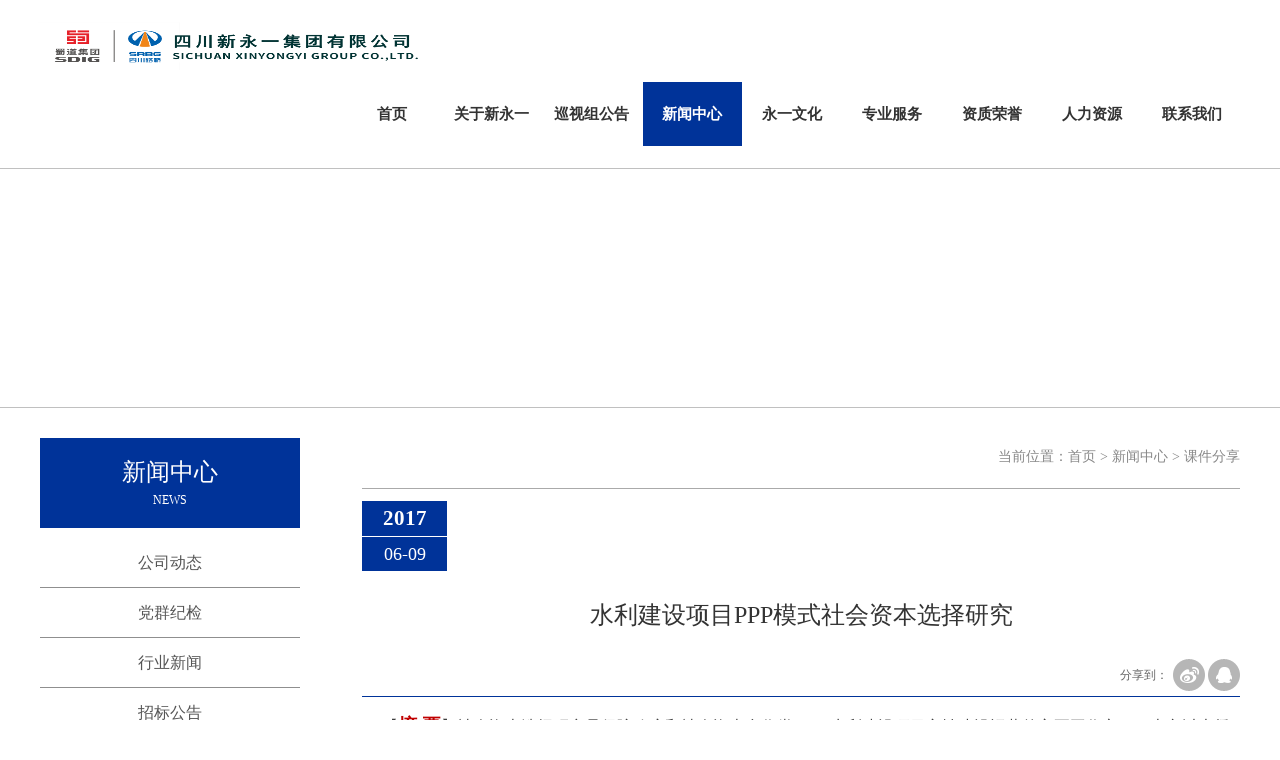

--- FILE ---
content_type: text/html; charset=utf-8
request_url: http://scyyjs.com.cn/show-19-20-1.html
body_size: 13934
content:
<!DOCTYPE html>
<html lang="en">
  <head>
    <meta http-equiv="Content-Type" content="text/html; charset=utf-8" />
    <!-- Always force latest IE rendering engine (even in intranet) & Chrome Frame
    Remove this if you use the .htaccess -->
    <meta http-equiv="X-UA-Compatible" content="IE=edge,chrome=1" />
    <title>水利建设项目PPP模式社会资本选择研究  - 课件分享 - 四川新永一集团有限公司</title>
    <meta name="keywords" content="PPP,水利">
    <meta name="description" content="【摘 要】社会资本选择研究是保障政府和社会资本合作类(PPP)水利建设项目良性建设运营的主要工作之一。本文以大桥水库灌区二期工程为例，拟定3种社会资本选择方案，从社会资本额度、融">
    <link type="text/css"  href="css/main.css" rel="stylesheet" />
    <script type="text/javascript" src="js/jquery-1.8.0.min.js"></script>
        <script type='text/javascript' src='js/modelmain.js' ></script>
        <script type="text/javascript" src="js/main.js"></script> 
        <link rel="stylesheet" type="text/css" href="bjs/jquery.bxslider.css" /> 
        <script src="bjs/jquery.bxslider.min.js" type="text/javascript"></script> 
    <script type="text/javascript"> 
          $(document).ready(function(){
        var bgWidth=document.documentElement.clientWidth;
            $('#slider1').bxSlider({
        auto : true,
        bgwidth:bgWidth
      }); 
          }); 
        </script>
    <!--[if IE]>
    <script src="js/html5.js"></script>
    <![endif]-->
     <!--<embed  src="images/bgmusic.mp3" autostart="true" loop="true" hidden="true" style="position:fixed; left:0px; top:0px;">-->
        <audio id="audio" autoplay="autoplay" height="100" width="100">
          <source src="images/bgmusic.mp3" type="audio/mp3" />
          <!--<embed height="100" width="100" src="images/bgmusic.mp3" style="position:fixed; left:0px; top:0px;" />-->
        </audio>
        <script type="text/javascript">
		  function audioAutoPlay(id){
			var audio = document.getElementById(id),
				play = function(){
				audio.play();
				document.removeEventListener("touchstart",play, false);
			};
			audio.play();
			document.addEventListener("WeixinJSBridgeReady", function () {//微信
			   play();
			}, false);
			document.addEventListener('YixinJSBridgeReady', function() {//易信
					  play();
				}, false);
			document.addEventListener("touchstart",play, false);
		}
		audioAutoPlay('audio');
		</script>
  </head>

    <body onResize="resize();">
    <!--start header-->
    <div class="nav_div" style="position:relative;">
          <a href="/" class="fl" alt="四川新永一集团有限公司" title="四川新永一集团有限公司">
               
          <img src="uploadfile/2023/1107/20231107021713171.png" width="394" height="62">
                  </a>
          <ul class="fr nav">
             <li>
                <a href="/"  class="nav_a1 ">首页</a>
             </li>
                              
                              <li>
                <a href="/list-1-1.html" class="nav_a1 ">关于新永一</a>
                <dl>
                                                                  <dd>
                    <a href="/list-2-1.html">公司简介</a>
                  </dd>
                                    <dd>
                    <a href="/list-3-1.html">发展历程</a>
                  </dd>
                                    <dd>
                    <a href="/list-4-1.html">企业精神</a>
                  </dd>
                                    <dd>
                    <a href="/list-5-1.html">组织架构</a>
                  </dd>
                                    <dd>
                    <a href="/list-6-1.html">公司大事记</a>
                  </dd>
                                    <dd>
                    <a href="/list-45-1.html">国企三年改革行动</a>
                  </dd>
                                                      </dl>
                <div class="clearboth"></div>
             </li> 
                           <li>
                <a href="/list-38-1.html" class="nav_a1 ">巡视组公告</a>
                <dl>
                                                                  <dd>
                    <a href="/list-55-1.html">中共四川省委第十巡视组公告</a>
                  </dd>
                                                      </dl>
                <div class="clearboth"></div>
             </li> 
                           <li>
                <a href="/list-14-1.html" class="nav_a1 active">新闻中心</a>
                <dl>
                                                                  <dd>
                    <a href="/list-15-1.html">公司动态</a>
                  </dd>
                                    <dd>
                    <a href="/list-40-1.html">党群纪检</a>
                  </dd>
                                    <dd>
                    <a href="/list-16-1.html">行业新闻</a>
                  </dd>
                                    <dd>
                    <a href="/list-39-1.html">招标公告</a>
                  </dd>
                                    <dd>
                    <a href="/list-17-1.html">法律法规</a>
                  </dd>
                                    <dd>
                    <a href="/list-18-1.html">业务学习</a>
                  </dd>
                                    <dd>
                    <a href="/list-19-1.html">课件分享</a>
                  </dd>
                                    <dd>
                    <a href="/list-53-1.html">文件通知</a>
                  </dd>
                                                      </dl>
                <div class="clearboth"></div>
             </li> 
                           <li>
                <a href="/list-20-1.html" class="nav_a1 ">永一文化</a>
                <dl>
                                                                  <dd>
                    <a href="/list-21-1.html">活动集锦</a>
                  </dd>
                                    <dd>
                    <a href="/list-22-1.html">职工园地</a>
                  </dd>
                                    <dd>
                    <a href="/list-23-1.html">企业内刊</a>
                  </dd>
                                                      </dl>
                <div class="clearboth"></div>
             </li> 
                           <li>
                <a href="/list-7-1.html" class="nav_a1 ">专业服务</a>
                <dl>
                                                                  <dd>
                    <a href="/list-8-1.html">业务范围</a>
                  </dd>
                                    <dd>
                    <a href="/list-9-1.html">业绩展示</a>
                  </dd>
                                                      </dl>
                <div class="clearboth"></div>
             </li> 
                           <li>
                <a href="/list-10-1.html" class="nav_a1 ">资质荣誉</a>
                <dl>
                                                                  <dd>
                    <a href="/list-11-1.html">资质证书</a>
                  </dd>
                                    <dd>
                    <a href="/list-12-1.html">企业荣誉</a>
                  </dd>
                                    <dd>
                    <a href="/list-13-1.html">社会公益</a>
                  </dd>
                                                      </dl>
                <div class="clearboth"></div>
             </li> 
                           <li>
                <a href="/list-24-1.html" class="nav_a1 ">人力资源</a>
                <dl>
                                                                  <dd>
                    <a href="/list-25-1.html">人才理念</a>
                  </dd>
                                    <dd>
                    <a href="/list-26-1.html">人才招聘</a>
                  </dd>
                                                      </dl>
                <div class="clearboth"></div>
             </li> 
                           <li>
                <a href="/list-27-1.html" class="nav_a1 ">联系我们</a>
                <dl>
                                                                  <dd>
                    <a href="/list-28-1.html">公司地址</a>
                  </dd>
                                                      </dl>
                <div class="clearboth"></div>
             </li> 
                                               
                                                    
          </ul>
          <div class=" clearboth"></div>
        </div>    <!--end header-->
    <section class="n_banner">
      <div class="n_banner_c">
        <a href="javascript:void(0)">
          <img src="" width="1920" height="240">
        </a>
      </div>
    </section>
    
    <!--start content-->
     <section class="ui_div">
       <div class="ui_div_center">
          <div class="a_content">
             <div class="ui_left fl">
               <div class="a_left_t fl bigzm">
                 <font>新闻中心</font><br>
                 news               </div>
               <ul class="fl a_left_nav">
                                                <li>
                   <a href="/list-15-1.html" class="a_left_nav_a  ">公司动态</a>
                 </li>
                                   <li>
                   <a href="/list-40-1.html" class="a_left_nav_a  ">党群纪检</a>
                 </li>
                                   <li>
                   <a href="/list-16-1.html" class="a_left_nav_a  ">行业新闻</a>
                 </li>
                                   <li>
                   <a href="/list-39-1.html" class="a_left_nav_a  ">招标公告</a>
                 </li>
                                   <li>
                   <a href="/list-17-1.html" class="a_left_nav_a  ">法律法规</a>
                 </li>
                                   <li>
                   <a href="/list-18-1.html" class="a_left_nav_a  ">业务学习</a>
                 </li>
                                   <li>
                   <a href="/list-19-1.html" class="a_left_nav_a  activeleftmenu">课件分享</a>
                 </li>
                                   <li>
                   <a href="/list-53-1.html" class="a_left_nav_a  ">文件通知</a>
                 </li>
                                          </ul>
               <div class="a_left_news fl">
                 <div class="a_left_news_t fl bigzm">
                   <span>新闻中心&nbsp;<font>/</font></span>&nbsp;news
                 </div>
                 <dl class="fl a_left_news_c">
                                              <dt>
                     <a href="/show-40-310-1.html" class="fl a_img Amplification">
                       <img src="uploadfile/2026/0109/20260109050617763.jpg" width="240" height="150">
                     </a>
                     <a href="/show-40-310-1.html" class="a_text fl">
                       新永一公司开展2025年职工心理健...                     </a>
                     <div class="clearboth"></div>
                   </dt>
                                                                     <dd>
                     <a href="/show-40-297-1.html">2025工会工作简报（第一期）</a>
                   </dd>
                                                                     <dd>
                     <a href="/show-40-296-1.html">2024工会工作简报（第七期）</a>
                   </dd>
                                                           </dl>
                 <div class="clearboth"></div>
               </div>
               <div class="a_left_lxwm fl">
                  <div class="a_left_lxwm_t">
                    <img src="images/lx_tb.png" width="99" height="35">
                  </div>
                  <div class="a_left_lxwm_c">
                028-85958888 &nbsp; &nbsp;<br />
                  </div>
               </div>
               <div class="clearboth"></div>
             </div>
             <div class="ui_right fr">
               <div class="a_right_t">
                  当前位置：<a href="/">首页</a>  > <a href="/list-14-1.html">新闻中心</a> > <a href="/list-19-1.html">课件分享</a>               </div>               <div class="a_right_content"> 
                  <div class="a_xxdetails f_faminly">
                  <div class="a_news_details">
                     <div class="div_left">
                        <div class="s1 fl">
                          2017 
                        </div>
                        <div class="s2 fl">
                          06-09 
                        </div>
                        <div class="clearboth"></div>
                      </div>
                  </div>
                  <div class="a_xxdetails_t fs24">
                    水利建设项目PPP模式社会资本选择研究                   </div>
                  <div class="a_xxdetails_time">
                    <span class="fr">
                      <a href=""><img src="images/fx1.png" /></a>
                      <a href=""><img src="images/fx2.png" /></a>
                    </span>
                    <span class="fr" style=" height:32px; line-height:32px; padding-right:5px;">分享到：</span>
                  </div>
                  <div class="a_xxdetails_c fs14">
                     <p style="text-indent:20px;"><span style="margin: 0px; padding: 0px; max-width: 100%; color: rgb(62, 62, 62); font-size: 16px; line-height: 37px; widows: 1; font-family: 宋体; box-sizing: border-box !important; word-wrap: break-word !important;">【<strong style="margin: 0px; padding: 0px; max-width: 100%; line-height: 37px; text-align: center; box-sizing: border-box !important; word-wrap: break-word !important;"><span style="margin: 0px; padding: 0px; max-width: 100%; font-size: 19px; color: rgb(192, 0, 0); box-sizing: border-box !important; word-wrap: break-word !important;">摘 要</span></strong>】</span><span style="margin: 0px; padding: 0px; max-width: 100%; color: rgb(62, 62, 62); font-size: 16px; line-height: 37px; widows: 1; font-family: 宋体; box-sizing: border-box !important; word-wrap: break-word !important;">社会资本选择研究是保障政府和社会资本合作类(PPP)水利建设项目良性建设运营的主要工作之一。本文以大桥水库灌区二期工程为例，拟定3种社会资本选择方案，从社会资本额度、融资成本和政府财政压力、可行性缺口补贴、收益要求、建设及调度管理等6方面因素分析比较优缺点，提出了针对我国现行投融资体制下由政府资本、社会资本、受益各方共同参与的社会资本选择模式。成果对水利建设项目，尤其是灌区类项目的社会资本选择具有一定指导意义。</span><strong style="margin: 0px; padding: 0px; max-width: 100%; color: rgb(62, 62, 62); font-family: &quot;Hiragino Sans GB&quot;, &quot;Microsoft YaHei&quot;, Arial, sans-serif; font-size: 16px; widows: 1; line-height: 1.6; box-sizing: border-box !important; word-wrap: break-word !important;"><span style="margin: 0px; padding: 0px; max-width: 100%; box-sizing: border-box !important; word-wrap: break-word !important; font-size: 19px; font-family: 宋体;">&nbsp;</span></strong></p>
<p style="text-indent: 20px; text-align: center;"><strong style="margin: 0px; padding: 0px; max-width: 100%; color: rgb(62, 62, 62); font-family: &quot;Hiragino Sans GB&quot;, &quot;Microsoft YaHei&quot;, Arial, sans-serif; font-size: 16px; widows: 1; line-height: 1.6; box-sizing: border-box !important; word-wrap: break-word !important;"><span style="margin: 0px; padding: 0px; max-width: 100%; box-sizing: border-box !important; word-wrap: break-word !important; font-size: 19px; font-family: 宋体;"><img alt="" src="uploadfile/2017/0629/20170629010244660.jpg" style="width: 500px; height: 329px;" /></span></strong></p>
<p style="margin: 0px; padding: 0px; max-width: 100%; clear: both; min-height: 1em; color: rgb(62, 62, 62); font-family: &quot;Hiragino Sans GB&quot;, &quot;Microsoft YaHei&quot;, Arial, sans-serif; font-size: 16px; line-height: 25.6px; widows: 1; text-indent: 37px; box-sizing: border-box !important; word-wrap: break-word !important; text-align: center;"><span style="margin: 0px; padding: 0px; max-width: 100%; font-family: 宋体; box-sizing: border-box !important; word-wrap: break-word !important;">长期以来，我国水利基础设施建设的资金来源主要是政府投资，建设资金短缺是制约水利发展的主要因素之一。尤其针对公益性强、财务收益条件差的灌区类水利建设项目，其投资渠道单一、资金短缺问题严重制约了农业水利保障设施的建设和良性运行。为适应经济新常态，党中央、国务院对深化投资体制改革、鼓励引进社会资本参与水利工程建设做出新的部署，出台了一些列相关的政策。</span></p>
<p style="margin: 0px; padding: 0px; max-width: 100%; clear: both; min-height: 1em; color: rgb(62, 62, 62); font-family: &quot;Hiragino Sans GB&quot;, &quot;Microsoft YaHei&quot;, Arial, sans-serif; font-size: 16px; line-height: 25.6px; widows: 1; text-indent: 37px; box-sizing: border-box !important; word-wrap: break-word !important; text-align: center;"><span style="margin: 0px; padding: 0px; max-width: 100%; font-family: 宋体; box-sizing: border-box !important; word-wrap: break-word !important;">PPP（政府和社会资本合作）模式起源于欧美国家，国内相关单位与专家也进行了广泛的探索实践，但目前国内对PPP模式中社会资本选择研究仍处于理论引进阶段，主要局限于对国外理论和实践的简单探讨，对PPP模式中社会资本方选择没形成统一的认识，对水利基础设施中的社会资本选择缺乏系统的研究。本文通过对大桥灌区二期工程政府和社会资本合作（PPP）模式中社会资本选择的设计和比较分析，探讨社会资本选择影响因素和选择方案。</span><br />
<strong style="margin: 0px; padding: 0px; max-width: 100%; box-sizing: border-box !important; word-wrap: break-word !important;"><span style="margin: 0px; padding: 0px; max-width: 100%; box-sizing: border-box !important; word-wrap: break-word !important; font-size: 19px; line-height: 28.5px; font-family: 宋体; color: rgb(192, 0, 0);">1&nbsp;</span></strong><strong style="margin: 0px; padding: 0px; max-width: 100%; box-sizing: border-box !important; word-wrap: break-word !important;"><span style="margin: 0px; padding: 0px; max-width: 100%; box-sizing: border-box !important; word-wrap: break-word !important; font-size: 19px; line-height: 28.5px; font-family: 宋体; color: rgb(192, 0, 0);">大桥水库灌区二期工程基本情况</span></strong></p>
<p style="margin: 21px 0px; padding: 0px; max-width: 100%; clear: both; min-height: 1em; color: rgb(62, 62, 62); font-family: &quot;Hiragino Sans GB&quot;, &quot;Microsoft YaHei&quot;, Arial, sans-serif; font-size: 16px; widows: 1; line-height: 24px; background-image: initial; background-position: initial; background-size: initial; background-repeat: initial; background-attachment: initial; background-origin: initial; background-clip: initial; box-sizing: border-box !important; word-wrap: break-word !important; text-align: center;"><strong style="margin: 0px; padding: 0px; max-width: 100%; box-sizing: border-box !important; word-wrap: break-word !important;"><span style="margin: 0px; padding: 0px; max-width: 100%; box-sizing: border-box !important; word-wrap: break-word !important; font-size: 19px; line-height: 28.5px; font-family: 宋体; color: rgb(192, 0, 0);"><img alt="" src="uploadfile/2017/0629/20170629010423807.jpg" style="width: 300px; height: 642px;" /></span></strong></p>
<p style="margin: 0px; padding: 0px; max-width: 100%; clear: both; min-height: 1em; color: rgb(62, 62, 62); font-family: &quot;Hiragino Sans GB&quot;, &quot;Microsoft YaHei&quot;, Arial, sans-serif; font-size: 16px; line-height: 25.6px; widows: 1; text-indent: 2em; box-sizing: border-box !important; word-wrap: break-word !important; text-align: center;"><span style="margin: 0px; padding: 0px; max-width: 100%; box-sizing: border-box !important; word-wrap: break-word !important;"><span style="margin: 0px; padding: 0px; max-width: 100%; box-sizing: border-box !important; word-wrap: break-word !important; font-family: 宋体; line-height: 1.6;">大桥水库位于四川省凉山州冕宁县境内，是一座以灌溉、工业和城镇生活供水为主，结合发电、兼顾防洪、环境保护、水产养殖、旅游等综合利用的大型水利工程，也是安宁河流域的龙头水库和重要水源工程，水库工程已于1999年下闸蓄水。大桥水库灌区为水库配套工程，设计灌溉面积118万亩。灌区按照三期实施，一期工程已于2012年底完工；二期工程实施内容主要包括大桥水库右干渠、漫水湾右干渠灌区及部分沿河已成灌区改造工程。二期工程范围涉及冕宁、西昌及德昌三个市县，开发任务以灌溉为主，兼有供水、发电等综合利用，是以公益性为主的水利建设项目。灌区设计灌溉面积46万亩，工程建成后，供水量可达1.85亿m</span><sup style="margin: 0px; padding: 0px; max-width: 100%; box-sizing: border-box !important; word-wrap: break-word !important; font-family: 宋体;">3</sup><span style="margin: 0px; padding: 0px; max-width: 100%; box-sizing: border-box !important; word-wrap: break-word !important; font-family: 宋体; line-height: 1.6;">，其中城镇供水0.35亿m</span><sup style="margin: 0px; padding: 0px; max-width: 100%; box-sizing: border-box !important; word-wrap: break-word !important; font-family: 宋体;">3</sup><span style="margin: 0px; padding: 0px; max-width: 100%; box-sizing: border-box !important; word-wrap: break-word !important; font-family: 宋体; line-height: 1.6;">，农村人畜和灌溉供水量为1.49亿m</span><sup style="margin: 0px; padding: 0px; max-width: 100%; box-sizing: border-box !important; word-wrap: break-word !important; font-family: 宋体;">3</sup><span style="margin: 0px; padding: 0px; max-width: 100%; box-sizing: border-box !important; word-wrap: break-word !important; font-family: 宋体; line-height: 1.6;">，总装机8150kw，年发电量2276万kW.h。工程静态总投资28.45亿元。</span></span></p>
<p style="margin: 0px; padding: 0px; max-width: 100%; clear: both; min-height: 1em; color: rgb(62, 62, 62); font-family: &quot;Hiragino Sans GB&quot;, &quot;Microsoft YaHei&quot;, Arial, sans-serif; font-size: 16px; line-height: 25.6px; widows: 1; text-indent: 37px; box-sizing: border-box !important; word-wrap: break-word !important; text-align: center;"><span style="margin: 0px; padding: 0px; max-width: 100%; font-family: 宋体; box-sizing: border-box !important; word-wrap: break-word !important;">通过测算，灌区工程年运行成本4225万元，总成本费用9451万元；按照可研报告推荐的灌溉和农村人畜水价0.2元/m<sup style="margin: 0px; padding: 0px; max-width: 100%; box-sizing: border-box !important; word-wrap: break-word !important;">3</sup>、工业及生活水价0.8元/m<sup style="margin: 0px; padding: 0px; max-width: 100%; box-sizing: border-box !important; word-wrap: break-word !important;">3</sup>、电站上网电价0.263元/kwh，运行期年财务收入小于总成本，项目不具备盈利能力，若想吸引社会资本，使社会资本方达到一定的投资收益要求，只能采取州政府或大桥公司进行可行性缺口补贴来实现。</span></p>
<p style="margin: 21px 0px; padding: 0px; max-width: 100%; clear: both; min-height: 1em; color: rgb(62, 62, 62); font-family: &quot;Hiragino Sans GB&quot;, &quot;Microsoft YaHei&quot;, Arial, sans-serif; font-size: 16px; widows: 1; line-height: 24px; background-image: initial; background-position: initial; background-size: initial; background-repeat: initial; background-attachment: initial; background-origin: initial; background-clip: initial; box-sizing: border-box !important; word-wrap: break-word !important; text-align: center;"><strong style="margin: 0px; padding: 0px; max-width: 100%; box-sizing: border-box !important; word-wrap: break-word !important;"><span style="margin: 0px; padding: 0px; max-width: 100%; box-sizing: border-box !important; word-wrap: break-word !important; font-size: 19px; line-height: 28.5px; font-family: 宋体; color: rgb(192, 0, 0);">2&nbsp;</span></strong><strong style="margin: 0px; padding: 0px; max-width: 100%; box-sizing: border-box !important; word-wrap: break-word !important;"><span style="margin: 0px; padding: 0px; max-width: 100%; box-sizing: border-box !important; word-wrap: break-word !important; font-size: 19px; line-height: 28.5px; font-family: 宋体; color: rgb(192, 0, 0);">社会资本选择方案设计</span></strong></p>
<p style="margin: 21px 0px; padding: 0px; max-width: 100%; clear: both; min-height: 1em; color: rgb(62, 62, 62); font-family: &quot;Hiragino Sans GB&quot;, &quot;Microsoft YaHei&quot;, Arial, sans-serif; font-size: 16px; widows: 1; line-height: 24px; background-image: initial; background-position: initial; background-size: initial; background-repeat: initial; background-attachment: initial; background-origin: initial; background-clip: initial; box-sizing: border-box !important; word-wrap: break-word !important; text-align: center;">&nbsp;</p>
<p style="margin: 0px; padding: 0px; max-width: 100%; clear: both; min-height: 1em; color: rgb(62, 62, 62); font-family: &quot;Hiragino Sans GB&quot;, &quot;Microsoft YaHei&quot;, Arial, sans-serif; font-size: 16px; widows: 1; line-height: 37px; box-sizing: border-box !important; word-wrap: break-word !important; text-align: center;"><strong style="margin: 0px; padding: 0px; max-width: 100%; box-sizing: border-box !important; word-wrap: break-word !important;"><span style="margin: 0px; padding: 0px; max-width: 100%; box-sizing: border-box !important; word-wrap: break-word !important; font-size: 19px; font-family: 宋体;">2.1&nbsp;</span></strong><strong style="margin: 0px; padding: 0px; max-width: 100%; box-sizing: border-box !important; word-wrap: break-word !important;"><span style="margin: 0px; padding: 0px; max-width: 100%; box-sizing: border-box !important; word-wrap: break-word !important; font-size: 19px; font-family: 宋体;">方案拟定<br />
<img alt="" src="uploadfile/2017/0629/20170629010527461.jpg" style="width: 850px; height: 411px;" /></span></strong></p>
<p style="margin: 0px; padding: 0px; max-width: 100%; clear: both; min-height: 1em; color: rgb(62, 62, 62); font-family: &quot;Hiragino Sans GB&quot;, &quot;Microsoft YaHei&quot;, Arial, sans-serif; font-size: 16px; line-height: 25.6px; widows: 1; text-indent: 28px; box-sizing: border-box !important; word-wrap: break-word !important; text-align: center;"><span style="margin: 0px; padding: 0px; max-width: 100%; font-family: 宋体; text-indent: 37px; line-height: 1.6; box-sizing: border-box !important; word-wrap: break-word !important;">灌区二期工程静态总投资为28.45亿元，项目建设资金初步构成为：省级以上政府投资20.97亿元，其余7.48亿元需要由凉山州政府自筹解决。凉山州是少数民族聚集的贫困地区，财政收入有限，州政府在建设期内筹集较多的资金用于工程建设具有较大的压力。凉山州政府需筹集的二期灌区项目建设资金可考虑由两个途径筹集：一是州政府在财力许可的条件下投入一定的财政性资金，二是为减轻集中筹集建设资金的压力，采用PPP模式吸引一定的社会资本（包括利用各类银行贷款）解决。经对可能的社会资本来源方向进行分析，社会资本来源主要有：凉山州属的本地国有企业以及凉山州以外的其它社会资本方。凉山州水务局作为项目实施机构，与项目公司签订特许经营合同。按照资金来源不同拟定3种社会资本筹措方案：</span></p>
<p style="margin: 0px; padding: 0px; max-width: 100%; clear: both; min-height: 1em; color: rgb(62, 62, 62); font-family: &quot;Hiragino Sans GB&quot;, &quot;Microsoft YaHei&quot;, Arial, sans-serif; font-size: 16px; line-height: 25.6px; widows: 1; text-indent: 28px; box-sizing: border-box !important; word-wrap: break-word !important; text-align: center;"><span style="margin: 0px; padding: 0px; max-width: 100%; font-family: 宋体; text-indent: 37px; line-height: 1.6; box-sizing: border-box !important; word-wrap: break-word !important;">方案一：社会资本在凉山州属的企业筹集，由大桥水电开发总公司、受益市县出资人代表组成。项目公司由大桥水电开发总公司控股，各市县出资人代表参股，必要时可引进其他社会资本方参股。</span></p>
<p style="margin: 0px; padding: 0px; max-width: 100%; clear: both; min-height: 1em; color: rgb(62, 62, 62); font-family: &quot;Hiragino Sans GB&quot;, &quot;Microsoft YaHei&quot;, Arial, sans-serif; font-size: 16px; line-height: 25.6px; widows: 1; text-indent: 28px; box-sizing: border-box !important; word-wrap: break-word !important; text-align: center;"><span style="margin: 0px; padding: 0px; max-width: 100%; font-family: 宋体; text-indent: 37px; line-height: 1.6; box-sizing: border-box !important; word-wrap: break-word !important;">方案二：社会资本全部考虑在凉山州以外的企业筹集。项目公司完全由凉山州以外的社会资本方组建。</span></p>
<p style="margin: 0px; padding: 0px; max-width: 100%; clear: both; min-height: 1em; color: rgb(62, 62, 62); font-family: &quot;Hiragino Sans GB&quot;, &quot;Microsoft YaHei&quot;, Arial, sans-serif; font-size: 16px; line-height: 25.6px; widows: 1; text-indent: 28px; box-sizing: border-box !important; word-wrap: break-word !important; text-align: center;"><span style="margin: 0px; padding: 0px; max-width: 100%; font-family: 宋体; text-indent: 37px; line-height: 1.6; box-sizing: border-box !important; word-wrap: break-word !important;">方案三：社会资本主要考虑在凉山州以外的企业筹集，项目公司由州以外的企业控股，大桥水电开发总公司参股。</span></p>
<p style="margin: 0px; padding: 0px; max-width: 100%; clear: both; min-height: 1em; color: rgb(62, 62, 62); font-family: &quot;Hiragino Sans GB&quot;, &quot;Microsoft YaHei&quot;, Arial, sans-serif; font-size: 16px; line-height: 25.6px; widows: 1; text-indent: 28px; box-sizing: border-box !important; word-wrap: break-word !important; text-align: center;"><br />
<strong style="margin: 0px; padding: 0px; max-width: 100%; box-sizing: border-box !important; word-wrap: break-word !important; line-height: 37px;"><span style="margin: 0px; padding: 0px; max-width: 100%; box-sizing: border-box !important; word-wrap: break-word !important; font-size: 19px; font-family: 宋体;">2.2&nbsp;</span></strong><strong style="margin: 0px; padding: 0px; max-width: 100%; box-sizing: border-box !important; word-wrap: break-word !important; line-height: 37px;"><span style="margin: 0px; padding: 0px; max-width: 100%; box-sizing: border-box !important; word-wrap: break-word !important; font-size: 19px; font-family: 宋体;">测算条件</span></strong></p>
<p style="margin: 0px; padding: 0px; max-width: 100%; clear: both; min-height: 1em; color: rgb(62, 62, 62); font-family: &quot;Hiragino Sans GB&quot;, &quot;Microsoft YaHei&quot;, Arial, sans-serif; font-size: 16px; line-height: 25.6px; widows: 1; text-indent: 28px; box-sizing: border-box !important; word-wrap: break-word !important; text-align: center;"><span style="margin: 0px; padding: 0px; max-width: 100%; box-sizing: border-box !important; word-wrap: break-word !important; line-height: 1.6; font-family: 黑体;">&nbsp;</span><span style="margin: 0px; padding: 0px; max-width: 100%; font-family: 宋体; box-sizing: border-box !important; word-wrap: break-word !important;">根据可行性研究阶段的相关研究，供水水价、社会资本方财务内部收益率等融资条件按如下考虑：</span></p>
<p style="margin: 0px; padding: 0px; max-width: 100%; clear: both; min-height: 1em; color: rgb(62, 62, 62); font-family: &quot;Hiragino Sans GB&quot;, &quot;Microsoft YaHei&quot;, Arial, sans-serif; font-size: 16px; line-height: 25.6px; widows: 1; text-indent: 28px; box-sizing: border-box !important; word-wrap: break-word !important; text-align: center;"><span style="margin: 0px; padding: 0px; max-width: 100%; box-sizing: border-box !important; word-wrap: break-word !important;"><span style="margin: 0px; padding: 0px; max-width: 100%; box-sizing: border-box !important; word-wrap: break-word !important; font-family: 宋体; font-size: 19px; text-indent: 37px; line-height: 1.6;">（1）农田灌溉和农村人畜采用水价0.2元/m</span><sup style="margin: 0px; padding: 0px; max-width: 100%; box-sizing: border-box !important; word-wrap: break-word !important; font-family: 宋体; text-indent: 37px;">3</sup><span style="margin: 0px; padding: 0px; max-width: 100%; box-sizing: border-box !important; word-wrap: break-word !important; font-family: 宋体; font-size: 19px; text-indent: 37px; line-height: 1.6;">，工业及生活水价为0.8元/m</span><sup style="margin: 0px; padding: 0px; max-width: 100%; box-sizing: border-box !important; word-wrap: break-word !important; font-family: 宋体; text-indent: 37px;">3</sup><span style="margin: 0px; padding: 0px; max-width: 100%; box-sizing: border-box !important; word-wrap: break-word !important; font-family: 宋体; font-size: 19px; text-indent: 37px; line-height: 1.6;">，电价按0.263元/kwh。</span></span></p>
<p style="margin: 0px; padding: 0px; max-width: 100%; clear: both; min-height: 1em; color: rgb(62, 62, 62); font-family: &quot;Hiragino Sans GB&quot;, &quot;Microsoft YaHei&quot;, Arial, sans-serif; font-size: 16px; line-height: 25.6px; widows: 1; text-indent: 28px; box-sizing: border-box !important; word-wrap: break-word !important; text-align: center;"><span style="margin: 0px; padding: 0px; max-width: 100%; font-family: 宋体; text-indent: 37px; line-height: 1.6; box-sizing: border-box !important; word-wrap: break-word !important;">（2）社会资本方资金财务内部收益率暂按8%测算。</span></p>
<p style="margin: 0px; padding: 0px; max-width: 100%; clear: both; min-height: 1em; color: rgb(62, 62, 62); font-family: &quot;Hiragino Sans GB&quot;, &quot;Microsoft YaHei&quot;, Arial, sans-serif; font-size: 16px; line-height: 25.6px; widows: 1; text-indent: 28px; box-sizing: border-box !important; word-wrap: break-word !important; text-align: center;"><span style="margin: 0px; padding: 0px; max-width: 100%; font-family: 宋体; text-indent: 37px; line-height: 1.6; box-sizing: border-box !important; word-wrap: break-word !important;">（3）特许经营期为30年。</span></p>
<p style="margin: 0px; padding: 0px; max-width: 100%; clear: both; min-height: 1em; color: rgb(62, 62, 62); font-family: &quot;Hiragino Sans GB&quot;, &quot;Microsoft YaHei&quot;, Arial, sans-serif; font-size: 16px; line-height: 25.6px; widows: 1; text-indent: 28px; box-sizing: border-box !important; word-wrap: break-word !important; text-align: center;"><span style="margin: 0px; padding: 0px; max-width: 100%; font-family: 宋体; text-indent: 37px; line-height: 1.6; box-sizing: border-box !important; word-wrap: break-word !important;">（4）项目回报机制为：州政府出台二期工程供水水价的相关政策，项目公司向灌区使用者收取灌溉和城乡供水水费。若因供水水价等相关政策落实不到位，项目公司达不到合同约定投资收益要求的条件下，凉山州政府要按特许经营合同要求给予项目公司必要的可行性缺口补贴。</span></p>
<p style="margin: 0px; padding: 0px; max-width: 100%; clear: both; min-height: 1em; color: rgb(62, 62, 62); font-family: &quot;Hiragino Sans GB&quot;, &quot;Microsoft YaHei&quot;, Arial, sans-serif; font-size: 16px; line-height: 25.6px; widows: 1; text-indent: 28px; box-sizing: border-box !important; word-wrap: break-word !important; text-align: center;"><span style="margin: 0px; padding: 0px; max-width: 100%; font-family: 宋体; text-indent: 37px; line-height: 1.6; box-sizing: border-box !important; word-wrap: break-word !important;">（5）若采用方案一，大桥水电开发总公司作为州属企业，与大桥灌区所在市县的社会资本方联合成立项目公司，负责二期项目运营管理。若在特许经营期过程中，大桥水电开发总公司能够实现增加发电和供水收入，可考虑由大桥水电开发总公司补贴二期灌区一定的经营费用。根据初步分析，待一、二期灌区供水水价同价并达到设计水价水平后，大桥水电开发总公司运营期前10年可补贴二期灌区经营费用为650万元，运营10年以后每年可补贴3650万元。若采用方案二或方案三，项目公司由凉山州以外的企业控股，从避免国有资产流失角度考虑，大桥水电开发公司在运行期不宜给项目公司提供财务补贴，由凉山州政府按照特许经营合同约定，为项目公司提供必要的可行性缺口补贴。</span></p>
<p style="margin: 21px 0px; padding: 0px; max-width: 100%; clear: both; min-height: 1em; color: rgb(62, 62, 62); font-family: &quot;Hiragino Sans GB&quot;, &quot;Microsoft YaHei&quot;, Arial, sans-serif; font-size: 16px; widows: 1; line-height: 24px; background-image: initial; background-position: initial; background-size: initial; background-repeat: initial; background-attachment: initial; background-origin: initial; background-clip: initial; box-sizing: border-box !important; word-wrap: break-word !important; text-align: center;"><strong style="margin: 0px; padding: 0px; max-width: 100%; box-sizing: border-box !important; word-wrap: break-word !important;"><span style="margin: 0px; padding: 0px; max-width: 100%; box-sizing: border-box !important; word-wrap: break-word !important; font-size: 19px; line-height: 28.5px; font-family: 宋体; color: rgb(192, 0, 0);">3&nbsp;</span></strong><strong style="margin: 0px; padding: 0px; max-width: 100%; box-sizing: border-box !important; word-wrap: break-word !important;"><span style="margin: 0px; padding: 0px; max-width: 100%; box-sizing: border-box !important; word-wrap: break-word !important; font-size: 19px; line-height: 28.5px; font-family: 宋体; color: rgb(192, 0, 0);">测算成果与方案分析比较</span></strong></p>
<p style="margin: 0px; padding: 0px; max-width: 100%; clear: both; min-height: 1em; color: rgb(62, 62, 62); font-family: &quot;Hiragino Sans GB&quot;, &quot;Microsoft YaHei&quot;, Arial, sans-serif; font-size: 16px; widows: 1; line-height: 37px; box-sizing: border-box !important; word-wrap: break-word !important; text-align: center;"><strong style="margin: 0px; padding: 0px; max-width: 100%; box-sizing: border-box !important; word-wrap: break-word !important;"><span style="margin: 0px; padding: 0px; max-width: 100%; box-sizing: border-box !important; word-wrap: break-word !important; font-size: 19px; font-family: 宋体;">3.1&nbsp;</span></strong><strong style="margin: 0px; padding: 0px; max-width: 100%; box-sizing: border-box !important; word-wrap: break-word !important;"><span style="margin: 0px; padding: 0px; max-width: 100%; box-sizing: border-box !important; word-wrap: break-word !important; font-size: 19px; font-family: 宋体;">不同方案吸引社会资本额度分析</span></strong></p>
<p style="margin: 0px; padding: 0px; max-width: 100%; clear: both; min-height: 1em; color: rgb(62, 62, 62); font-family: &quot;Hiragino Sans GB&quot;, &quot;Microsoft YaHei&quot;, Arial, sans-serif; font-size: 16px; line-height: 25.6px; widows: 1; text-indent: 37px; box-sizing: border-box !important; word-wrap: break-word !important; text-align: center;"><br />
<span style="margin: 0px; padding: 0px; max-width: 100%; font-family: 宋体; box-sizing: border-box !important; word-wrap: break-word !important;">&nbsp;&nbsp;根据上述条件，测算不同方案可吸引社会资本额度，成果见表1，从吸引社会资本额度上看：方案一&gt;方案三=方案二。主要原因是采用方案一，大桥水电开发总公司每年可以向二期工程补贴经营费用。鉴于大桥水库和大桥一、二期灌区是完整水利工程体系项目，目前大桥水库具有一定的财务效益，若大桥水电开发总公司财务收入补贴二期灌区项目公司运营费用，可有效提高吸引社会资本的能力，减少凉山州财政压力。方案一亦体现了大桥水库原设计以电养水的定位和&ldquo;利用存量、盘活增量&rdquo;的思想。</span></p>
<p style="margin: 0px; padding: 0px; max-width: 100%; clear: both; min-height: 1em; color: rgb(62, 62, 62); font-family: &quot;Hiragino Sans GB&quot;, &quot;Microsoft YaHei&quot;, Arial, sans-serif; font-size: 16px; widows: 1; line-height: 21px; box-sizing: border-box !important; word-wrap: break-word !important; text-align: center;"><strong style="margin: 0px; padding: 0px; max-width: 100%; box-sizing: border-box !important; word-wrap: break-word !important;"><span style="margin: 0px; padding: 0px; max-width: 100%; font-family: 宋体; box-sizing: border-box !important; word-wrap: break-word !important;">表1&nbsp; 不同方案吸引社会资本额度测算成果表</span></strong></p>
<div style="text-align: center;">&nbsp;</div>
<table cellpadding="0" cellspacing="0" style="margin: 0px 0px 10px; padding: 0px; border-collapse: collapse; width: 590px; max-width: 100%; color: rgb(62, 62, 62); font-family: &quot;Hiragino Sans GB&quot;, &quot;Microsoft YaHei&quot;, Arial, sans-serif; font-size: 16px; line-height: 25.6px; widows: 1; box-sizing: border-box !important; word-wrap: break-word !important;" width="0">
<tbody style="margin: 0px; padding: 0px; max-width: 100%; box-sizing: border-box !important; word-wrap: break-word !important;">
	<tr style="margin: 0px; padding: 0px; max-width: 100%; box-sizing: border-box !important; word-wrap: break-word !important; height: 2px;">
	<td height="2" rowspan="3" style="margin: 0px; padding: 1px; word-break: break-all; border-style: solid solid solid none; border-color: windowtext windowtext windowtext rgb(221, 221, 221); max-width: 100%; word-wrap: break-word !important; box-sizing: border-box !important;" width="29">
	<p style="margin: 0px; padding: 0px; max-width: 100%; clear: both; min-height: 1em; line-height: 15px; vertical-align: middle; box-sizing: border-box !important; word-wrap: break-word !important; text-align: center;"><span style="margin: 0px; padding: 0px; max-width: 100%; box-sizing: border-box !important; word-wrap: break-word !important; font-family: 宋体;">方案</span></p>
	</td>
	<td height="2" rowspan="3" style="margin: 0px; padding: 1px; word-break: break-all; border-style: solid solid solid none; border-color: windowtext windowtext windowtext rgb(221, 221, 221); max-width: 100%; word-wrap: break-word !important; box-sizing: border-box !important;" width="115">
	<p style="margin: 0px; padding: 0px; max-width: 100%; clear: both; min-height: 1em; line-height: 15px; vertical-align: middle; box-sizing: border-box !important; word-wrap: break-word !important; text-align: center;"><span style="margin: 0px; padding: 0px; max-width: 100%; box-sizing: border-box !important; word-wrap: break-word !important; font-family: 宋体;">大桥水电开发总公司补贴（万元）</span></p>
	</td>
	<td colspan="7" height="2" style="margin: 0px; padding: 1px; word-break: break-all; border-style: solid none; border-color: windowtext rgb(221, 221, 221); max-width: 100%; word-wrap: break-word !important; box-sizing: border-box !important;" width="412">
	<p style="margin: 0px; padding: 0px; max-width: 100%; clear: both; min-height: 1em; line-height: 15px; vertical-align: middle; box-sizing: border-box !important; word-wrap: break-word !important; text-align: center;"><span style="margin: 0px; padding: 0px; max-width: 100%; box-sizing: border-box !important; word-wrap: break-word !important; font-family: 宋体;">投资（万元）</span></p>
	</td>
	</tr>
	<tr style="margin: 0px; padding: 0px; max-width: 100%; box-sizing: border-box !important; word-wrap: break-word !important; height: 2px;">
	<td height="2" rowspan="2" style="margin: 0px; padding: 1px; word-break: break-all; border-style: none solid solid none; border-color: rgb(221, 221, 221) windowtext windowtext rgb(221, 221, 221); max-width: 100%; word-wrap: break-word !important; box-sizing: border-box !important;" width="95">
	<p style="margin: 0px; padding: 0px; max-width: 100%; clear: both; min-height: 1em; line-height: 15px; vertical-align: middle; box-sizing: border-box !important; word-wrap: break-word !important; text-align: center;"><span style="margin: 0px; padding: 0px; max-width: 100%; box-sizing: border-box !important; word-wrap: break-word !important; font-family: 宋体;">省级以上财政投资</span></p>
	</td>
	<td height="2" rowspan="2" style="margin: 0px; padding: 1px; word-break: break-all; border-style: none solid solid none; border-color: rgb(221, 221, 221) windowtext windowtext rgb(221, 221, 221); max-width: 100%; word-wrap: break-word !important; box-sizing: border-box !important;" width="40">
	<p style="margin: 0px; padding: 0px; max-width: 100%; clear: both; min-height: 1em; line-height: 15px; vertical-align: middle; box-sizing: border-box !important; word-wrap: break-word !important; text-align: center;"><span style="margin: 0px; padding: 0px; max-width: 100%; box-sizing: border-box !important; word-wrap: break-word !important; font-family: 宋体;">州投资</span></p>
	</td>
	<td colspan="4" height="2" style="margin: 0px; padding: 1px; word-break: break-all; border-style: none solid solid none; border-color: rgb(221, 221, 221) windowtext windowtext rgb(221, 221, 221); max-width: 100%; word-wrap: break-word !important; box-sizing: border-box !important;" width="232">
	<p style="margin: 0px; padding: 0px; max-width: 100%; clear: both; min-height: 1em; line-height: 15px; vertical-align: middle; box-sizing: border-box !important; word-wrap: break-word !important; text-align: center;"><span style="margin: 0px; padding: 0px; max-width: 100%; box-sizing: border-box !important; word-wrap: break-word !important; font-family: 宋体;">社会资本投资</span></p>
	</td>
	<td height="2" rowspan="2" style="margin: 0px; padding: 1px; word-break: break-all; border-style: none none solid; border-color: rgb(221, 221, 221) rgb(221, 221, 221) windowtext; max-width: 100%; word-wrap: break-word !important; box-sizing: border-box !important;" width="44">
	<p style="margin: 0px; padding: 0px; max-width: 100%; clear: both; min-height: 1em; line-height: 15px; vertical-align: middle; box-sizing: border-box !important; word-wrap: break-word !important; text-align: center;"><span style="margin: 0px; padding: 0px; max-width: 100%; box-sizing: border-box !important; word-wrap: break-word !important; font-family: 宋体;">总投资</span></p>
	</td>
	</tr>
	<tr style="margin: 0px; padding: 0px; max-width: 100%; box-sizing: border-box !important; word-wrap: break-word !important; height: 2px;">
	<td height="2" style="margin: 0px; padding: 1px; word-break: break-all; border-style: none solid solid none; border-color: rgb(221, 221, 221) windowtext windowtext rgb(221, 221, 221); max-width: 100%; word-wrap: break-word !important; box-sizing: border-box !important;" width="62">
	<p style="margin: 0px; padding: 0px; max-width: 100%; clear: both; min-height: 1em; line-height: 15px; vertical-align: middle; box-sizing: border-box !important; word-wrap: break-word !important; text-align: center;"><span style="margin: 0px; padding: 0px; max-width: 100%; box-sizing: border-box !important; word-wrap: break-word !important; font-family: 宋体;">大桥公司</span></p>
	</td>
	<td height="2" style="margin: 0px; padding: 1px; word-break: break-all; border-style: none solid solid none; border-color: rgb(221, 221, 221) windowtext windowtext rgb(221, 221, 221); max-width: 100%; word-wrap: break-word !important; box-sizing: border-box !important;" width="66">
	<p style="margin: 0px; padding: 0px; max-width: 100%; clear: both; min-height: 1em; line-height: 15px; vertical-align: middle; box-sizing: border-box !important; word-wrap: break-word !important; text-align: center;"><span style="margin: 0px; padding: 0px; max-width: 100%; box-sizing: border-box !important; word-wrap: break-word !important; font-family: 宋体;">市县投资</span></p>
	</td>
	<td height="2" style="margin: 0px; padding: 1px; word-break: break-all; border-style: none solid solid none; border-color: rgb(221, 221, 221) windowtext windowtext rgb(221, 221, 221); max-width: 100%; word-wrap: break-word !important; box-sizing: border-box !important;" width="66">
	<p style="margin: 0px; padding: 0px; max-width: 100%; clear: both; min-height: 1em; line-height: 15px; vertical-align: middle; box-sizing: border-box !important; word-wrap: break-word !important; text-align: center;"><span style="margin: 0px; padding: 0px; max-width: 100%; box-sizing: border-box !important; word-wrap: break-word !important; font-family: 宋体;">州外企业</span></p>
	</td>
	<td height="2" style="margin: 0px; padding: 1px; word-break: break-all; border-style: none solid solid none; border-color: rgb(221, 221, 221) windowtext windowtext rgb(221, 221, 221); max-width: 100%; word-wrap: break-word !important; box-sizing: border-box !important;" width="25">
	<p style="margin: 0px; padding: 0px; max-width: 100%; clear: both; min-height: 1em; line-height: 15px; vertical-align: middle; box-sizing: border-box !important; word-wrap: break-word !important; text-align: center;"><span style="margin: 0px; padding: 0px; max-width: 100%; box-sizing: border-box !important; word-wrap: break-word !important; font-family: 宋体;">小计</span></p>
	</td>
	</tr>
	<tr style="margin: 0px; padding: 0px; max-width: 100%; box-sizing: border-box !important; word-wrap: break-word !important; height: 19px;">
	<td height="19" style="margin: 0px; padding: 1px; word-break: break-all; border-style: none solid solid none; border-color: rgb(221, 221, 221) windowtext windowtext rgb(221, 221, 221); max-width: 100%; word-wrap: break-word !important; box-sizing: border-box !important;" width="29">
	<p style="margin: 0px; padding: 0px; max-width: 100%; clear: both; min-height: 1em; line-height: 15px; vertical-align: middle; box-sizing: border-box !important; word-wrap: break-word !important; text-align: center;"><span style="margin: 0px; padding: 0px; max-width: 100%; box-sizing: border-box !important; word-wrap: break-word !important; font-family: 宋体;">一</span></p>
	</td>
	<td height="19" style="margin: 0px; padding: 1px; word-break: break-all; border-style: none solid solid none; border-color: rgb(221, 221, 221) windowtext windowtext rgb(221, 221, 221); max-width: 100%; word-wrap: break-word !important; box-sizing: border-box !important;" width="115">
	<p style="margin: 0px; padding: 0px; max-width: 100%; clear: both; min-height: 1em; line-height: 15px; vertical-align: middle; box-sizing: border-box !important; word-wrap: break-word !important; text-align: center;"><span style="margin: 0px; padding: 0px; max-width: 100%; box-sizing: border-box !important; word-wrap: break-word !important; font-family: 宋体;">前10年650，后期365</span></p>
	</td>
	<td height="19" style="margin: 0px; padding: 1px; word-break: break-all; border-style: none solid solid none; border-color: rgb(221, 221, 221) windowtext windowtext rgb(221, 221, 221); max-width: 100%; word-wrap: break-word !important; box-sizing: border-box !important;" width="95">
	<p style="margin: 0px; padding: 0px; max-width: 100%; clear: both; min-height: 1em; line-height: 15px; vertical-align: middle; box-sizing: border-box !important; word-wrap: break-word !important; text-align: center;"><span style="margin: 0px; padding: 0px; max-width: 100%; box-sizing: border-box !important; word-wrap: break-word !important; font-family: 宋体;">209671</span></p>
	</td>
	<td height="19" style="margin: 0px; padding: 1px; word-break: break-all; border-style: none solid solid none; border-color: rgb(221, 221, 221) windowtext windowtext rgb(221, 221, 221); max-width: 100%; word-wrap: break-word !important; box-sizing: border-box !important;" width="40">
	<p style="margin: 0px; padding: 0px; max-width: 100%; clear: both; min-height: 1em; line-height: 15px; vertical-align: middle; box-sizing: border-box !important; word-wrap: break-word !important; text-align: center;"><span style="margin: 0px; padding: 0px; max-width: 100%; box-sizing: border-box !important; word-wrap: break-word !important; font-family: 宋体;">31022</span></p>
	</td>
	<td height="19" style="margin: 0px; padding: 1px; word-break: break-all; border-style: none solid solid none; border-color: rgb(221, 221, 221) windowtext windowtext rgb(221, 221, 221); max-width: 100%; word-wrap: break-word !important; box-sizing: border-box !important;" width="62">
	<p style="margin: 0px; padding: 0px; max-width: 100%; clear: both; min-height: 1em; line-height: 15px; vertical-align: middle; box-sizing: border-box !important; word-wrap: break-word !important; text-align: center;"><span style="margin: 0px; padding: 0px; max-width: 100%; box-sizing: border-box !important; word-wrap: break-word !important; font-family: 宋体;">37242 &nbsp;</span></p>
	</td>
	<td height="19" style="margin: 0px; padding: 1px; word-break: break-all; border-style: none solid solid none; border-color: rgb(221, 221, 221) windowtext windowtext rgb(221, 221, 221); max-width: 100%; word-wrap: break-word !important; box-sizing: border-box !important;" width="66">
	<p style="margin: 0px; padding: 0px; max-width: 100%; clear: both; min-height: 1em; line-height: 15px; vertical-align: middle; box-sizing: border-box !important; word-wrap: break-word !important; text-align: center;"><span style="margin: 0px; padding: 0px; max-width: 100%; box-sizing: border-box !important; word-wrap: break-word !important; font-family: 宋体;">6572 &nbsp;</span></p>
	</td>
	<td height="19" style="margin: 0px; padding: 1px; word-break: break-all; border-style: none solid solid none; border-color: rgb(221, 221, 221) windowtext windowtext rgb(221, 221, 221); max-width: 100%; word-wrap: break-word !important; box-sizing: border-box !important;" width="66">
	<p style="margin: 0px; padding: 0px; max-width: 100%; clear: both; min-height: 1em; line-height: 15px; vertical-align: middle; box-sizing: border-box !important; word-wrap: break-word !important; text-align: center;"><span style="margin: 0px; padding: 0px; max-width: 100%; box-sizing: border-box !important; word-wrap: break-word !important; font-family: 宋体;">&mdash;</span></p>
	</td>
	<td height="19" style="margin: 0px; padding: 1px; word-break: break-all; border-style: none solid solid none; border-color: rgb(221, 221, 221) windowtext windowtext rgb(221, 221, 221); max-width: 100%; word-wrap: break-word !important; box-sizing: border-box !important;" width="25">
	<p style="margin: 0px; padding: 0px; max-width: 100%; clear: both; min-height: 1em; line-height: 15px; vertical-align: middle; box-sizing: border-box !important; word-wrap: break-word !important; text-align: center;"><span style="margin: 0px; padding: 0px; max-width: 100%; box-sizing: border-box !important; word-wrap: break-word !important; font-family: 宋体;">43814</span></p>
	</td>
	<td height="19" style="margin: 0px; padding: 1px; word-break: break-all; border-style: none none solid; border-color: rgb(221, 221, 221) rgb(221, 221, 221) windowtext; max-width: 100%; word-wrap: break-word !important; box-sizing: border-box !important;" width="44">
	<p style="margin: 0px; padding: 0px; max-width: 100%; clear: both; min-height: 1em; line-height: 15px; vertical-align: middle; box-sizing: border-box !important; word-wrap: break-word !important; text-align: center;"><span style="margin: 0px; padding: 0px; max-width: 100%; box-sizing: border-box !important; word-wrap: break-word !important; font-family: 宋体;">284507</span></p>
	</td>
	</tr>
	<tr style="margin: 0px; padding: 0px; max-width: 100%; box-sizing: border-box !important; word-wrap: break-word !important; height: 19px;">
	<td height="19" style="margin: 0px; padding: 1px; word-break: break-all; border-style: none solid solid none; border-color: rgb(221, 221, 221) windowtext windowtext rgb(221, 221, 221); max-width: 100%; word-wrap: break-word !important; box-sizing: border-box !important;" width="29">
	<p style="margin: 0px; padding: 0px; max-width: 100%; clear: both; min-height: 1em; line-height: 15px; vertical-align: middle; box-sizing: border-box !important; word-wrap: break-word !important; text-align: center;"><span style="margin: 0px; padding: 0px; max-width: 100%; box-sizing: border-box !important; word-wrap: break-word !important; font-family: 宋体;">二</span></p>
	</td>
	<td height="19" style="margin: 0px; padding: 1px; word-break: break-all; border-style: none solid solid none; border-color: rgb(221, 221, 221) windowtext windowtext rgb(221, 221, 221); max-width: 100%; word-wrap: break-word !important; box-sizing: border-box !important;" width="115">
	<p style="margin: 0px; padding: 0px; max-width: 100%; clear: both; min-height: 1em; line-height: 15px; vertical-align: middle; box-sizing: border-box !important; word-wrap: break-word !important; text-align: center;"><span style="margin: 0px; padding: 0px; max-width: 100%; box-sizing: border-box !important; word-wrap: break-word !important; font-family: 宋体;">&mdash;</span></p>
	</td>
	<td height="19" style="margin: 0px; padding: 1px; word-break: break-all; border-style: none solid solid none; border-color: rgb(221, 221, 221) windowtext windowtext rgb(221, 221, 221); max-width: 100%; word-wrap: break-word !important; box-sizing: border-box !important;" width="95">
	<p style="margin: 0px; padding: 0px; max-width: 100%; clear: both; min-height: 1em; line-height: 15px; vertical-align: middle; box-sizing: border-box !important; word-wrap: break-word !important; text-align: center;"><span style="margin: 0px; padding: 0px; max-width: 100%; box-sizing: border-box !important; word-wrap: break-word !important; font-family: 宋体;">209671</span></p>
	</td>
	<td height="19" style="margin: 0px; padding: 1px; word-break: break-all; border-style: none solid solid none; border-color: rgb(221, 221, 221) windowtext windowtext rgb(221, 221, 221); max-width: 100%; word-wrap: break-word !important; box-sizing: border-box !important;" width="40">
	<p style="margin: 0px; padding: 0px; max-width: 100%; clear: both; min-height: 1em; line-height: 15px; vertical-align: middle; box-sizing: border-box !important; word-wrap: break-word !important; text-align: center;"><span style="margin: 0px; padding: 0px; max-width: 100%; box-sizing: border-box !important; word-wrap: break-word !important; font-family: 宋体;">49885</span></p>
	</td>
	<td height="19" style="margin: 0px; padding: 1px; word-break: break-all; border-style: none solid solid none; border-color: rgb(221, 221, 221) windowtext windowtext rgb(221, 221, 221); max-width: 100%; word-wrap: break-word !important; box-sizing: border-box !important;" width="62">
	<p style="margin: 0px; padding: 0px; max-width: 100%; clear: both; min-height: 1em; line-height: 15px; vertical-align: middle; box-sizing: border-box !important; word-wrap: break-word !important; text-align: center;"><span style="margin: 0px; padding: 0px; max-width: 100%; box-sizing: border-box !important; word-wrap: break-word !important; font-family: 宋体;">&mdash;</span></p>
	</td>
	<td height="19" style="margin: 0px; padding: 1px; word-break: break-all; border-style: none solid solid none; border-color: rgb(221, 221, 221) windowtext windowtext rgb(221, 221, 221); max-width: 100%; word-wrap: break-word !important; box-sizing: border-box !important;" width="66">
	<p style="margin: 0px; padding: 0px; max-width: 100%; clear: both; min-height: 1em; line-height: 15px; vertical-align: middle; box-sizing: border-box !important; word-wrap: break-word !important; text-align: center;"><span style="margin: 0px; padding: 0px; max-width: 100%; box-sizing: border-box !important; word-wrap: break-word !important; font-family: 宋体;">&mdash;</span></p>
	</td>
	<td height="19" style="margin: 0px; padding: 1px; word-break: break-all; border-style: none solid solid none; border-color: rgb(221, 221, 221) windowtext windowtext rgb(221, 221, 221); max-width: 100%; word-wrap: break-word !important; box-sizing: border-box !important;" width="66">
	<p style="margin: 0px; padding: 0px; max-width: 100%; clear: both; min-height: 1em; line-height: 15px; vertical-align: middle; box-sizing: border-box !important; word-wrap: break-word !important; text-align: center;"><span style="margin: 0px; padding: 0px; max-width: 100%; box-sizing: border-box !important; word-wrap: break-word !important; font-family: 宋体;">24951</span></p>
	</td>
	<td height="19" style="margin: 0px; padding: 1px; word-break: break-all; border-style: none solid solid none; border-color: rgb(221, 221, 221) windowtext windowtext rgb(221, 221, 221); max-width: 100%; word-wrap: break-word !important; box-sizing: border-box !important;" width="25">
	<p style="margin: 0px; padding: 0px; max-width: 100%; clear: both; min-height: 1em; line-height: 15px; vertical-align: middle; box-sizing: border-box !important; word-wrap: break-word !important; text-align: center;"><span style="margin: 0px; padding: 0px; max-width: 100%; box-sizing: border-box !important; word-wrap: break-word !important; font-family: 宋体;">24951</span></p>
	</td>
	<td height="19" style="margin: 0px; padding: 1px; word-break: break-all; border-style: none none solid; border-color: rgb(221, 221, 221) rgb(221, 221, 221) windowtext; max-width: 100%; word-wrap: break-word !important; box-sizing: border-box !important;" width="44">
	<p style="margin: 0px; padding: 0px; max-width: 100%; clear: both; min-height: 1em; line-height: 15px; vertical-align: middle; box-sizing: border-box !important; word-wrap: break-word !important; text-align: center;"><span style="margin: 0px; padding: 0px; max-width: 100%; box-sizing: border-box !important; word-wrap: break-word !important; font-family: 宋体;">284507</span></p>
	</td>
	</tr>
	<tr style="margin: 0px; padding: 0px; max-width: 100%; box-sizing: border-box !important; word-wrap: break-word !important; height: 19px;">
	<td height="19" style="margin: 0px; padding: 1px; word-break: break-all; border-style: none solid solid none; border-color: rgb(221, 221, 221) windowtext windowtext rgb(221, 221, 221); max-width: 100%; word-wrap: break-word !important; box-sizing: border-box !important;" width="29">
	<p style="margin: 0px; padding: 0px; max-width: 100%; clear: both; min-height: 1em; line-height: 15px; vertical-align: middle; box-sizing: border-box !important; word-wrap: break-word !important; text-align: center;"><span style="margin: 0px; padding: 0px; max-width: 100%; box-sizing: border-box !important; word-wrap: break-word !important; font-family: 宋体;">三</span></p>
	</td>
	<td height="19" style="margin: 0px; padding: 1px; word-break: break-all; border-style: none solid solid none; border-color: rgb(221, 221, 221) windowtext windowtext rgb(221, 221, 221); max-width: 100%; word-wrap: break-word !important; box-sizing: border-box !important;" width="115">
	<p style="margin: 0px; padding: 0px; max-width: 100%; clear: both; min-height: 1em; line-height: 15px; vertical-align: middle; box-sizing: border-box !important; word-wrap: break-word !important; text-align: center;"><span style="margin: 0px; padding: 0px; max-width: 100%; box-sizing: border-box !important; word-wrap: break-word !important; font-family: 宋体;">&mdash;</span></p>
	</td>
	<td height="19" style="margin: 0px; padding: 1px; word-break: break-all; border-style: none solid solid none; border-color: rgb(221, 221, 221) windowtext windowtext rgb(221, 221, 221); max-width: 100%; word-wrap: break-word !important; box-sizing: border-box !important;" width="95">
	<p style="margin: 0px; padding: 0px; max-width: 100%; clear: both; min-height: 1em; line-height: 15px; vertical-align: middle; box-sizing: border-box !important; word-wrap: break-word !important; text-align: center;"><span style="margin: 0px; padding: 0px; max-width: 100%; box-sizing: border-box !important; word-wrap: break-word !important; font-family: 宋体;">209671</span></p>
	</td>
	<td height="19" style="margin: 0px; padding: 1px; word-break: break-all; border-style: none solid solid none; border-color: rgb(221, 221, 221) windowtext windowtext rgb(221, 221, 221); max-width: 100%; word-wrap: break-word !important; box-sizing: border-box !important;" width="40">
	<p style="margin: 0px; padding: 0px; max-width: 100%; clear: both; min-height: 1em; line-height: 15px; vertical-align: middle; box-sizing: border-box !important; word-wrap: break-word !important; text-align: center;"><span style="margin: 0px; padding: 0px; max-width: 100%; box-sizing: border-box !important; word-wrap: break-word !important; font-family: 宋体;">49885</span></p>
	</td>
	<td height="19" style="margin: 0px; padding: 1px; word-break: break-all; border-style: none solid solid none; border-color: rgb(221, 221, 221) windowtext windowtext rgb(221, 221, 221); max-width: 100%; word-wrap: break-word !important; box-sizing: border-box !important;" width="62">
	<p style="margin: 0px; padding: 0px; max-width: 100%; clear: both; min-height: 1em; line-height: 15px; vertical-align: middle; box-sizing: border-box !important; word-wrap: break-word !important; text-align: center;"><span style="margin: 0px; padding: 0px; max-width: 100%; box-sizing: border-box !important; word-wrap: break-word !important; font-family: 宋体;">3743 &nbsp;</span></p>
	</td>
	<td height="19" style="margin: 0px; padding: 1px; word-break: break-all; border-style: none solid solid none; border-color: rgb(221, 221, 221) windowtext windowtext rgb(221, 221, 221); max-width: 100%; word-wrap: break-word !important; box-sizing: border-box !important;" width="66">
	<p style="margin: 0px; padding: 0px; max-width: 100%; clear: both; min-height: 1em; line-height: 15px; vertical-align: middle; box-sizing: border-box !important; word-wrap: break-word !important; text-align: center;"><span style="margin: 0px; padding: 0px; max-width: 100%; box-sizing: border-box !important; word-wrap: break-word !important; font-family: 宋体;">&mdash;</span></p>
	</td>
	<td height="19" style="margin: 0px; padding: 1px; word-break: break-all; border-style: none solid solid none; border-color: rgb(221, 221, 221) windowtext windowtext rgb(221, 221, 221); max-width: 100%; word-wrap: break-word !important; box-sizing: border-box !important;" width="66">
	<p style="margin: 0px; padding: 0px; max-width: 100%; clear: both; min-height: 1em; line-height: 15px; vertical-align: middle; box-sizing: border-box !important; word-wrap: break-word !important; text-align: center;"><span style="margin: 0px; padding: 0px; max-width: 100%; box-sizing: border-box !important; word-wrap: break-word !important; font-family: 宋体;">21208 &nbsp;</span></p>
	</td>
	<td height="19" style="margin: 0px; padding: 1px; word-break: break-all; border-style: none solid solid none; border-color: rgb(221, 221, 221) windowtext windowtext rgb(221, 221, 221); max-width: 100%; word-wrap: break-word !important; box-sizing: border-box !important;" width="25">
	<p style="margin: 0px; padding: 0px; max-width: 100%; clear: both; min-height: 1em; line-height: 15px; vertical-align: middle; box-sizing: border-box !important; word-wrap: break-word !important; text-align: center;"><span style="margin: 0px; padding: 0px; max-width: 100%; box-sizing: border-box !important; word-wrap: break-word !important; font-family: 宋体;">24951</span></p>
	</td>
	<td height="19" style="margin: 0px; padding: 1px; word-break: break-all; border-style: none none solid; border-color: rgb(221, 221, 221) rgb(221, 221, 221) windowtext; max-width: 100%; word-wrap: break-word !important; box-sizing: border-box !important;" width="44">
	<p style="margin: 0px; padding: 0px; max-width: 100%; clear: both; min-height: 1em; line-height: 15px; vertical-align: middle; box-sizing: border-box !important; word-wrap: break-word !important; text-align: center;"><span style="margin: 0px; padding: 0px; max-width: 100%; box-sizing: border-box !important; word-wrap: break-word !important; font-family: 宋体;">284507</span></p>
	</td>
	</tr>
</tbody>
</table>
<p style="margin: 0px; padding: 0px; max-width: 100%; clear: both; min-height: 1em; color: rgb(62, 62, 62); font-family: &quot;Hiragino Sans GB&quot;, &quot;Microsoft YaHei&quot;, Arial, sans-serif; font-size: 16px; line-height: 25.6px; widows: 1; box-sizing: border-box !important; word-wrap: break-word !important; text-align: center;"><span style="margin: 0px; padding: 0px; max-width: 100%; box-sizing: border-box !important; word-wrap: break-word !important; font-size: 12px;">&nbsp;</span></p>
<p style="margin: 0px; padding: 0px; max-width: 100%; clear: both; min-height: 1em; color: rgb(62, 62, 62); font-family: &quot;Hiragino Sans GB&quot;, &quot;Microsoft YaHei&quot;, Arial, sans-serif; font-size: 16px; widows: 1; line-height: 37px; box-sizing: border-box !important; word-wrap: break-word !important; text-align: center;"><strong style="margin: 0px; padding: 0px; max-width: 100%; box-sizing: border-box !important; word-wrap: break-word !important;"><span style="margin: 0px; padding: 0px; max-width: 100%; box-sizing: border-box !important; word-wrap: break-word !important; font-size: 19px; font-family: 宋体;">3.2&nbsp;</span></strong><strong style="margin: 0px; padding: 0px; max-width: 100%; box-sizing: border-box !important; word-wrap: break-word !important;"><span style="margin: 0px; padding: 0px; max-width: 100%; box-sizing: border-box !important; word-wrap: break-word !important; font-size: 19px; font-family: 宋体;">不同方案凉山州财政压力和融资成本分析</span></strong></p>
<p style="margin: 0px; padding: 0px; max-width: 100%; clear: both; min-height: 1em; color: rgb(62, 62, 62); font-family: &quot;Hiragino Sans GB&quot;, &quot;Microsoft YaHei&quot;, Arial, sans-serif; font-size: 16px; line-height: 25.6px; widows: 1; text-indent: 37px; box-sizing: border-box !important; word-wrap: break-word !important; text-align: center;"><span style="margin: 0px; padding: 0px; max-width: 100%; font-family: 宋体; box-sizing: border-box !important; word-wrap: break-word !important;">从凉山州财政出资额度来看方案一最小，主要原因是方案一可有效利用大桥公司收益补贴二期灌区项目公司，有利于更多的吸引社会资本，减轻州政府财政配套压力。若政府财政性投资资金成本为0，从项目融资成本上看，方案一&gt;方案三=方案二，可见使用社会资本越多，项目融资成本越大。</span></p>
<p style="margin: 0px; padding: 0px; max-width: 100%; clear: both; min-height: 1em; color: rgb(62, 62, 62); font-family: &quot;Hiragino Sans GB&quot;, &quot;Microsoft YaHei&quot;, Arial, sans-serif; font-size: 16px; widows: 1; line-height: 21px; box-sizing: border-box !important; word-wrap: break-word !important; text-align: center;"><strong style="margin: 0px; padding: 0px; max-width: 100%; box-sizing: border-box !important; word-wrap: break-word !important;"><span style="margin: 0px; padding: 0px; max-width: 100%; font-family: 宋体; box-sizing: border-box !important; word-wrap: break-word !important;">&nbsp;&nbsp;&nbsp;&nbsp;</span></strong><strong style="margin: 0px; padding: 0px; max-width: 100%; box-sizing: border-box !important; word-wrap: break-word !important;"><span style="margin: 0px; padding: 0px; max-width: 100%; font-family: 宋体; box-sizing: border-box !important; word-wrap: break-word !important;">表2&nbsp;&nbsp;不同方案凉山州财政出资和融资成本测算成果表</span></strong></p>
<div style="text-align: center;">&nbsp;</div>
<table cellpadding="0" cellspacing="0" style="margin: 0px 0px 10px; padding: 0px; border-collapse: collapse; width: 590px; max-width: 100%; color: rgb(62, 62, 62); font-family: &quot;Hiragino Sans GB&quot;, &quot;Microsoft YaHei&quot;, Arial, sans-serif; font-size: 16px; line-height: 25.6px; widows: 1; box-sizing: border-box !important; word-wrap: break-word !important;" width="0">
<tbody style="margin: 0px; padding: 0px; max-width: 100%; box-sizing: border-box !important; word-wrap: break-word !important;">
	<tr style="margin: 0px; padding: 0px; max-width: 100%; box-sizing: border-box !important; word-wrap: break-word !important; height: 19px;">
	<td height="19" style="margin: 0px; padding: 0px 7px; word-break: break-all; border-style: solid solid solid none; border-color: windowtext windowtext windowtext rgb(221, 221, 221); max-width: 100%; word-wrap: break-word !important; box-sizing: border-box !important;" width="189">
	<p style="margin: 0px; padding: 0px; max-width: 100%; clear: both; min-height: 1em; line-height: 15px; vertical-align: middle; box-sizing: border-box !important; word-wrap: break-word !important; text-align: center;"><span style="margin: 0px; padding: 0px; max-width: 100%; box-sizing: border-box !important; word-wrap: break-word !important; font-family: 宋体;">方案</span></p>
	</td>
	<td height="19" style="margin: 0px; padding: 0px 7px; word-break: break-all; border-style: solid solid solid none; border-color: windowtext windowtext windowtext rgb(221, 221, 221); max-width: 100%; word-wrap: break-word !important; box-sizing: border-box !important;" width="189">
	<p style="margin: 0px; padding: 0px; max-width: 100%; clear: both; min-height: 1em; line-height: 15px; vertical-align: middle; box-sizing: border-box !important; word-wrap: break-word !important; text-align: center;"><span style="margin: 0px; padding: 0px; max-width: 100%; box-sizing: border-box !important; word-wrap: break-word !important; font-family: 宋体;">融资成本（万元）</span></p>
	</td>
	<td height="19" style="margin: 0px; padding: 0px 7px; word-break: break-all; border-style: solid none; border-color: windowtext rgb(221, 221, 221); max-width: 100%; word-wrap: break-word !important; box-sizing: border-box !important;" width="189">
	<p style="margin: 0px; padding: 0px; max-width: 100%; clear: both; min-height: 1em; line-height: 15px; vertical-align: middle; box-sizing: border-box !important; word-wrap: break-word !important; text-align: center;"><span style="margin: 0px; padding: 0px; max-width: 100%; box-sizing: border-box !important; word-wrap: break-word !important; font-family: 宋体;">州投资（万元）</span></p>
	</td>
	</tr>
	<tr style="margin: 0px; padding: 0px; max-width: 100%; box-sizing: border-box !important; word-wrap: break-word !important; height: 19px;">
	<td height="19" style="margin: 0px; padding: 0px 7px; word-break: break-all; border-style: none solid solid none; border-color: rgb(221, 221, 221) windowtext windowtext rgb(221, 221, 221); max-width: 100%; word-wrap: break-word !important; box-sizing: border-box !important;" width="189">
	<p style="margin: 0px; padding: 0px; max-width: 100%; clear: both; min-height: 1em; line-height: 15px; vertical-align: middle; box-sizing: border-box !important; word-wrap: break-word !important; text-align: center;"><span style="margin: 0px; padding: 0px; max-width: 100%; box-sizing: border-box !important; word-wrap: break-word !important; font-family: 宋体;">一</span></p>
	</td>
	<td height="19" style="margin: 0px; padding: 0px 7px; word-break: break-all; border-style: none solid solid none; border-color: rgb(221, 221, 221) windowtext windowtext rgb(221, 221, 221); max-width: 100%; word-wrap: break-word !important; box-sizing: border-box !important;" width="189">
	<p style="margin: 0px; padding: 0px; max-width: 100%; clear: both; min-height: 1em; line-height: 15px; vertical-align: middle; box-sizing: border-box !important; word-wrap: break-word !important; text-align: center;"><span style="margin: 0px; padding: 0px; max-width: 100%; box-sizing: border-box !important; word-wrap: break-word !important; font-family: 宋体;">3505</span></p>
	</td>
	<td height="19" style="margin: 0px; padding: 0px 7px; word-break: break-all; border-style: none none solid; border-color: rgb(221, 221, 221) rgb(221, 221, 221) windowtext; max-width: 100%; word-wrap: break-word !important; box-sizing: border-box !important;" width="189">
	<p style="margin: 0px; padding: 0px; max-width: 100%; clear: both; min-height: 1em; line-height: 15px; vertical-align: middle; box-sizing: border-box !important; word-wrap: break-word !important; text-align: center;"><span style="margin: 0px; padding: 0px; max-width: 100%; box-sizing: border-box !important; word-wrap: break-word !important; font-family: 宋体;">31022</span></p>
	</td>
	</tr>
	<tr style="margin: 0px; padding: 0px; max-width: 100%; box-sizing: border-box !important; word-wrap: break-word !important; height: 19px;">
	<td height="19" style="margin: 0px; padding: 0px 7px; word-break: break-all; border-style: none solid solid none; border-color: rgb(221, 221, 221) windowtext windowtext rgb(221, 221, 221); max-width: 100%; word-wrap: break-word !important; box-sizing: border-box !important;" width="189">
	<p style="margin: 0px; padding: 0px; max-width: 100%; clear: both; min-height: 1em; line-height: 15px; vertical-align: middle; box-sizing: border-box !important; word-wrap: break-word !important; text-align: center;"><span style="margin: 0px; padding: 0px; max-width: 100%; box-sizing: border-box !important; word-wrap: break-word !important; font-family: 宋体;">二</span></p>
	</td>
	<td height="19" style="margin: 0px; padding: 0px 7px; word-break: break-all; border-style: none solid solid none; border-color: rgb(221, 221, 221) windowtext windowtext rgb(221, 221, 221); max-width: 100%; word-wrap: break-word !important; box-sizing: border-box !important;" width="189">
	<p style="margin: 0px; padding: 0px; max-width: 100%; clear: both; min-height: 1em; line-height: 15px; vertical-align: middle; box-sizing: border-box !important; word-wrap: break-word !important; text-align: center;"><span style="margin: 0px; padding: 0px; max-width: 100%; box-sizing: border-box !important; word-wrap: break-word !important; font-family: 宋体;">1996</span></p>
	</td>
	<td height="19" style="margin: 0px; padding: 0px 7px; word-break: break-all; border-style: none none solid; border-color: rgb(221, 221, 221) rgb(221, 221, 221) windowtext; max-width: 100%; word-wrap: break-word !important; box-sizing: border-box !important;" width="189">
	<p style="margin: 0px; padding: 0px; max-width: 100%; clear: both; min-height: 1em; line-height: 15px; vertical-align: middle; box-sizing: border-box !important; word-wrap: break-word !important; text-align: center;"><span style="margin: 0px; padding: 0px; max-width: 100%; box-sizing: border-box !important; word-wrap: break-word !important; font-family: 宋体;">49885</span></p>
	</td>
	</tr>
	<tr style="margin: 0px; padding: 0px; max-width: 100%; box-sizing: border-box !important; word-wrap: break-word !important; height: 19px;">
	<td height="19" style="margin: 0px; padding: 0px 7px; word-break: break-all; border-style: none solid solid none; border-color: rgb(221, 221, 221) windowtext windowtext rgb(221, 221, 221); max-width: 100%; word-wrap: break-word !important; box-sizing: border-box !important;" width="189">
	<p style="margin: 0px; padding: 0px; max-width: 100%; clear: both; min-height: 1em; line-height: 15px; vertical-align: middle; box-sizing: border-box !important; word-wrap: break-word !important; text-align: center;"><span style="margin: 0px; padding: 0px; max-width: 100%; box-sizing: border-box !important; word-wrap: break-word !important; font-family: 宋体;">三</span></p>
	</td>
	<td height="19" style="margin: 0px; padding: 0px 7px; word-break: break-all; border-style: none solid solid none; border-color: rgb(221, 221, 221) windowtext windowtext rgb(221, 221, 221); max-width: 100%; word-wrap: break-word !important; box-sizing: border-box !important;" width="189">
	<p style="margin: 0px; padding: 0px; max-width: 100%; clear: both; min-height: 1em; line-height: 15px; vertical-align: middle; box-sizing: border-box !important; word-wrap: break-word !important; text-align: center;"><span style="margin: 0px; padding: 0px; max-width: 100%; box-sizing: border-box !important; word-wrap: break-word !important; font-family: 宋体;">1996</span></p>
	</td>
	<td height="19" style="margin: 0px; padding: 0px 7px; word-break: break-all; border-style: none none solid; border-color: rgb(221, 221, 221) rgb(221, 221, 221) windowtext; max-width: 100%; word-wrap: break-word !important; box-sizing: border-box !important;" width="189">
	<p style="margin: 0px; padding: 0px; max-width: 100%; clear: both; min-height: 1em; line-height: 15px; vertical-align: middle; box-sizing: border-box !important; word-wrap: break-word !important; text-align: center;"><span style="margin: 0px; padding: 0px; max-width: 100%; box-sizing: border-box !important; word-wrap: break-word !important; font-family: 宋体;">49885</span></p>
	</td>
	</tr>
</tbody>
</table>
<p style="margin: 0px; padding: 0px; max-width: 100%; clear: both; min-height: 1em; color: rgb(62, 62, 62); font-family: &quot;Hiragino Sans GB&quot;, &quot;Microsoft YaHei&quot;, Arial, sans-serif; font-size: 16px; widows: 1; line-height: 37px; box-sizing: border-box !important; word-wrap: break-word !important; text-align: center;"><strong style="margin: 0px; padding: 0px; max-width: 100%; box-sizing: border-box !important; word-wrap: break-word !important;"><span style="margin: 0px; padding: 0px; max-width: 100%; box-sizing: border-box !important; word-wrap: break-word !important; font-size: 19px; font-family: 宋体;">3.3&nbsp;</span></strong><strong style="margin: 0px; padding: 0px; max-width: 100%; box-sizing: border-box !important; word-wrap: break-word !important;"><span style="margin: 0px; padding: 0px; max-width: 100%; box-sizing: border-box !important; word-wrap: break-word !important; font-size: 19px; font-family: 宋体;">不同方案所需政府可行性缺口补贴分析</span></strong></p>
<p style="margin: 0px; padding: 0px; max-width: 100%; clear: both; min-height: 1em; color: rgb(62, 62, 62); font-family: &quot;Hiragino Sans GB&quot;, &quot;Microsoft YaHei&quot;, Arial, sans-serif; font-size: 16px; line-height: 25.6px; widows: 1; text-indent: 37px; box-sizing: border-box !important; word-wrap: break-word !important; text-align: center;"><span style="margin: 0px; padding: 0px; max-width: 100%; font-family: 宋体; box-sizing: border-box !important; word-wrap: break-word !important;">针对凉山州农业灌溉水费收缴困难的现实情况，农业灌溉水价采用0元/m<sup style="margin: 0px; padding: 0px; max-width: 100%; box-sizing: border-box !important; word-wrap: break-word !important;">3</sup>、0.1元/m<sup style="margin: 0px; padding: 0px; max-width: 100%; box-sizing: border-box !important; word-wrap: break-word !important;">3</sup>、0.2元/m<sup style="margin: 0px; padding: 0px; max-width: 100%; box-sizing: border-box !important; word-wrap: break-word !important;">3</sup>三个灌溉和农村供水水价，测算运营期不同方案所需的政府可行性缺口补贴，成果见表3。可见，对于同一方案，水价越低所需补贴越多。当灌溉和农村供水水价达到0.2元/m<sup style="margin: 0px; padding: 0px; max-width: 100%; box-sizing: border-box !important; word-wrap: break-word !important;">3</sup>时，三个方案都不需凉山州政府给予可行性缺口补贴；若灌溉和农村供水水价达不到0.2元/m<sup style="margin: 0px; padding: 0px; max-width: 100%; box-sizing: border-box !important; word-wrap: break-word !important;">3</sup>时，从所需政府可行性缺口补贴额度来看：方案一&gt;方案二=方案三，采用方案一，运营期需大桥水电开发总公司补贴；单若水价达不到0.2元/m<sup style="margin: 0px; padding: 0px; max-width: 100%; box-sizing: border-box !important; word-wrap: break-word !important;">3</sup>时，大桥水电开发总公司不具备补贴条件，则相应需要凉山州政府的可行性缺口则较大。</span></p>
<p style="margin: 0px; padding: 0px; max-width: 100%; clear: both; min-height: 1em; color: rgb(62, 62, 62); font-family: &quot;Hiragino Sans GB&quot;, &quot;Microsoft YaHei&quot;, Arial, sans-serif; font-size: 16px; widows: 1; line-height: 21px; box-sizing: border-box !important; word-wrap: break-word !important; text-align: center;"><strong style="margin: 0px; padding: 0px; max-width: 100%; box-sizing: border-box !important; word-wrap: break-word !important;"><span style="margin: 0px; padding: 0px; max-width: 100%; font-family: 宋体; box-sizing: border-box !important; word-wrap: break-word !important;">&nbsp;</span></strong><strong style="margin: 0px; padding: 0px; max-width: 100%; box-sizing: border-box !important; word-wrap: break-word !important;"><span style="margin: 0px; padding: 0px; max-width: 100%; font-family: 宋体; box-sizing: border-box !important; word-wrap: break-word !important;">表3&nbsp;&nbsp;不同方案所需政府可行性缺口补贴测算成果表</span></strong></p>
<div style="text-align: center;">&nbsp;</div>
<table cellpadding="0" cellspacing="0" style="margin: 0px 0px 10px; padding: 0px; border-collapse: collapse; width: 590px; max-width: 100%; color: rgb(62, 62, 62); font-family: &quot;Hiragino Sans GB&quot;, &quot;Microsoft YaHei&quot;, Arial, sans-serif; font-size: 16px; line-height: 25.6px; widows: 1; box-sizing: border-box !important; word-wrap: break-word !important;" width="0">
<tbody style="margin: 0px; padding: 0px; max-width: 100%; box-sizing: border-box !important; word-wrap: break-word !important;">
	<tr style="margin: 0px; padding: 0px; max-width: 100%; box-sizing: border-box !important; word-wrap: break-word !important; height: 2px;">
	<td height="2" rowspan="3" style="margin: 0px; padding: 1px; word-break: break-all; border-style: solid solid solid none; border-color: windowtext windowtext windowtext rgb(221, 221, 221); max-width: 100%; word-wrap: break-word !important; box-sizing: border-box !important;" width="21">
	<p style="margin: 0px; padding: 0px; max-width: 100%; clear: both; min-height: 1em; line-height: 15px; vertical-align: middle; box-sizing: border-box !important; word-wrap: break-word !important; text-align: center;"><span style="margin: 0px; padding: 0px; max-width: 100%; box-sizing: border-box !important; word-wrap: break-word !important; font-family: 宋体;">方案</span></p>
	</td>
	<td height="2" rowspan="3" style="margin: 0px; padding: 1px; word-break: break-all; border-style: solid solid solid none; border-color: windowtext windowtext windowtext rgb(221, 221, 221); max-width: 100%; word-wrap: break-word !important; box-sizing: border-box !important;" width="55">
	<p style="margin: 0px; padding: 0px; max-width: 100%; clear: both; min-height: 1em; line-height: 15px; vertical-align: middle; box-sizing: border-box !important; word-wrap: break-word !important; text-align: center;"><span style="margin: 0px; padding: 0px; max-width: 100%; box-sizing: border-box !important; word-wrap: break-word !important; font-family: 宋体;">灌溉和农村</span></p>
	<p style="margin: 0px; padding: 0px; max-width: 100%; clear: both; min-height: 1em; line-height: 15px; vertical-align: middle; box-sizing: border-box !important; word-wrap: break-word !important; text-align: center;"><span style="margin: 0px; padding: 0px; max-width: 100%; box-sizing: border-box !important; word-wrap: break-word !important; font-family: 宋体;">供水水价（m<sup style="margin: 0px; padding: 0px; max-width: 100%; box-sizing: border-box !important; word-wrap: break-word !important;">3</sup>/元）</span></p>
	</td>
	<td height="2" rowspan="3" style="margin: 0px; padding: 1px; word-break: break-all; border-style: solid solid solid none; border-color: windowtext windowtext windowtext rgb(221, 221, 221); max-width: 100%; word-wrap: break-word !important; box-sizing: border-box !important;" width="63">
	<p style="margin: 0px; padding: 0px; max-width: 100%; clear: both; min-height: 1em; line-height: 15px; vertical-align: middle; box-sizing: border-box !important; word-wrap: break-word !important; text-align: center;"><span style="margin: 0px; padding: 0px; max-width: 100%; box-sizing: border-box !important; word-wrap: break-word !important; font-family: 宋体;">大桥水电开发总公司补贴（万元）</span></p>
	</td>
	<td colspan="7" height="2" style="margin: 0px; padding: 1px; word-break: break-all; border-style: solid solid solid none; border-color: windowtext windowtext windowtext rgb(221, 221, 221); max-width: 100%; word-wrap: break-word !important; box-sizing: border-box !important;" width="344">
	<p style="margin: 0px; padding: 0px; max-width: 100%; clear: both; min-height: 1em; line-height: 15px; vertical-align: middle; box-sizing: border-box !important; word-wrap: break-word !important; text-align: center;"><span style="margin: 0px; padding: 0px; max-width: 100%; box-sizing: border-box !important; word-wrap: break-word !important; font-family: 宋体;">投资（万元）</span></p>
	</td>
	<td height="2" rowspan="3" style="margin: 0px; padding: 1px; word-break: break-all; border-style: solid none; border-color: windowtext rgb(221, 221, 221); max-width: 100%; word-wrap: break-word !important; box-sizing: border-box !important;" width="73">
	<p style="margin: 0px; padding: 0px; max-width: 100%; clear: both; min-height: 1em; line-height: 15px; vertical-align: middle; box-sizing: border-box !important; word-wrap: break-word !important; text-align: center;"><span style="margin: 0px; padding: 0px; max-width: 100%; box-sizing: border-box !important; word-wrap: break-word !important; font-family: 宋体;">政府可行性</span></p>
	<p style="margin: 0px; padding: 0px; max-width: 100%; clear: both; min-height: 1em; line-height: 15px; vertical-align: middle; box-sizing: border-box !important; word-wrap: break-word !important; text-align: center;"><span style="margin: 0px; padding: 0px; max-width: 100%; box-sizing: border-box !important; word-wrap: break-word !important; font-family: 宋体;">缺口补贴</span></p>
	<p style="margin: 0px; padding: 0px; max-width: 100%; clear: both; min-height: 1em; line-height: 15px; vertical-align: middle; box-sizing: border-box !important; word-wrap: break-word !important; text-align: center;"><span style="margin: 0px; padding: 0px; max-width: 100%; box-sizing: border-box !important; word-wrap: break-word !important; font-family: 宋体;">（万元）</span></p>
	</td>
	</tr>
	<tr style="margin: 0px; padding: 0px; max-width: 100%; box-sizing: border-box !important; word-wrap: break-word !important; height: 2px;">
	<td height="2" rowspan="2" style="margin: 0px; padding: 1px; word-break: break-all; border-style: none solid solid none; border-color: rgb(221, 221, 221) windowtext windowtext rgb(221, 221, 221); max-width: 100%; word-wrap: break-word !important; box-sizing: border-box !important;" width="58">
	<p style="margin: 0px; padding: 0px; max-width: 100%; clear: both; min-height: 1em; line-height: 15px; vertical-align: middle; box-sizing: border-box !important; word-wrap: break-word !important; text-align: center;"><span style="margin: 0px; padding: 0px; max-width: 100%; box-sizing: border-box !important; word-wrap: break-word !important; font-family: 宋体;">省级以上</span></p>
	<p style="margin: 0px; padding: 0px; max-width: 100%; clear: both; min-height: 1em; line-height: 15px; vertical-align: middle; box-sizing: border-box !important; word-wrap: break-word !important; text-align: center;"><span style="margin: 0px; padding: 0px; max-width: 100%; box-sizing: border-box !important; word-wrap: break-word !important; font-family: 宋体;">财政投资</span></p>
	</td>
	<td height="2" rowspan="2" style="margin: 0px; padding: 1px; word-break: break-all; border-style: none solid solid none; border-color: rgb(221, 221, 221) windowtext windowtext rgb(221, 221, 221); max-width: 100%; word-wrap: break-word !important; box-sizing: border-box !important;" width="47">
	<p style="margin: 0px; padding: 0px; max-width: 100%; clear: both; min-height: 1em; line-height: 15px; vertical-align: middle; box-sizing: border-box !important; word-wrap: break-word !important; text-align: center;"><span style="margin: 0px; padding: 0px; max-width: 100%; box-sizing: border-box !important; word-wrap: break-word !important; font-family: 宋体;">州投资</span></p>
	</td>
	<td colspan="4" height="2" style="margin: 0px; padding: 1px; word-break: break-all; border-style: none solid solid none; border-color: rgb(221, 221, 221) windowtext windowtext rgb(221, 221, 221); max-width: 100%; word-wrap: break-word !important; box-sizing: border-box !important;" width="183">
	<p style="margin: 0px; padding: 0px; max-width: 100%; clear: both; min-height: 1em; line-height: 15px; vertical-align: middle; box-sizing: border-box !important; word-wrap: break-word !important; text-align: center;"><span style="margin: 0px; padding: 0px; max-width: 100%; box-sizing: border-box !important; word-wrap: break-word !important; font-family: 宋体;">社会资本投资</span></p>
	</td>
	<td height="2" rowspan="2" style="margin: 0px; padding: 1px; word-break: break-all; border-style: none solid solid none; border-color: rgb(221, 221, 221) windowtext windowtext rgb(221, 221, 221); max-width: 100%; word-wrap: break-word !important; box-sizing: border-box !important;" width="57">
	<p style="margin: 0px; padding: 0px; max-width: 100%; clear: both; min-height: 1em; line-height: 15px; vertical-align: middle; box-sizing: border-box !important; word-wrap: break-word !important; text-align: center;"><span style="margin: 0px; padding: 0px; max-width: 100%; box-sizing: border-box !important; word-wrap: break-word !important; font-family: 宋体;">总投资</span></p>
	</td>
	</tr>
	<tr style="margin: 0px; padding: 0px; max-width: 100%; box-sizing: border-box !important; word-wrap: break-word !important; height: 2px;">
	<td height="2" style="margin: 0px; padding: 1px; word-break: break-all; border-style: none solid solid none; border-color: rgb(221, 221, 221) windowtext windowtext rgb(221, 221, 221); max-width: 100%; word-wrap: break-word !important; box-sizing: border-box !important;" width="49">
	<p style="margin: 0px; padding: 0px; max-width: 100%; clear: both; min-height: 1em; line-height: 15px; vertical-align: middle; box-sizing: border-box !important; word-wrap: break-word !important; text-align: center;"><span style="margin: 0px; padding: 0px; max-width: 100%; box-sizing: border-box !important; word-wrap: break-word !important; font-family: 宋体;">大桥公司</span></p>
	</td>
	<td height="2" style="margin: 0px; padding: 1px; word-break: break-all; border-style: none solid solid none; border-color: rgb(221, 221, 221) windowtext windowtext rgb(221, 221, 221); max-width: 100%; word-wrap: break-word !important; box-sizing: border-box !important;" width="48">
	<p style="margin: 0px; padding: 0px; max-width: 100%; clear: both; min-height: 1em; line-height: 15px; vertical-align: middle; box-sizing: border-box !important; word-wrap: break-word !important; text-align: center;"><span style="margin: 0px; padding: 0px; max-width: 100%; box-sizing: border-box !important; word-wrap: break-word !important; font-family: 宋体;">市县投资</span></p>
	</td>
	<td height="2" style="margin: 0px; padding: 1px; word-break: break-all; border-style: none solid solid none; border-color: rgb(221, 221, 221) windowtext windowtext rgb(221, 221, 221); max-width: 100%; word-wrap: break-word !important; box-sizing: border-box !important;" width="45">
	<p style="margin: 0px; padding: 0px; max-width: 100%; clear: both; min-height: 1em; line-height: 15px; vertical-align: middle; box-sizing: border-box !important; word-wrap: break-word !important; text-align: center;"><span style="margin: 0px; padding: 0px; max-width: 100%; box-sizing: border-box !important; word-wrap: break-word !important; font-family: 宋体;">州外企业</span></p>
	</td>
	<td height="2" style="margin: 0px; padding: 1px; word-break: break-all; border-style: none solid solid none; border-color: rgb(221, 221, 221) windowtext windowtext rgb(221, 221, 221); max-width: 100%; word-wrap: break-word !important; box-sizing: border-box !important;" width="41">
	<p style="margin: 0px; padding: 0px; max-width: 100%; clear: both; min-height: 1em; line-height: 15px; vertical-align: middle; box-sizing: border-box !important; word-wrap: break-word !important; text-align: center;"><span style="margin: 0px; padding: 0px; max-width: 100%; box-sizing: border-box !important; word-wrap: break-word !important; font-family: 宋体;">小计</span></p>
	</td>
	</tr>
	<tr style="margin: 0px; padding: 0px; max-width: 100%; box-sizing: border-box !important; word-wrap: break-word !important; height: 2px;">
	<td height="2" rowspan="3" style="margin: 0px; padding: 1px; word-break: break-all; border-style: none solid solid none; border-color: rgb(221, 221, 221) windowtext windowtext rgb(221, 221, 221); max-width: 100%; word-wrap: break-word !important; box-sizing: border-box !important;" width="21">
	<p style="margin: 0px; padding: 0px; max-width: 100%; clear: both; min-height: 1em; line-height: 15px; vertical-align: middle; box-sizing: border-box !important; word-wrap: break-word !important; text-align: center;"><span style="margin: 0px; padding: 0px; max-width: 100%; box-sizing: border-box !important; word-wrap: break-word !important; font-family: 宋体;">一</span></p>
	</td>
	<td height="2" style="margin: 0px; padding: 1px; word-break: break-all; border-style: none solid solid none; border-color: rgb(221, 221, 221) windowtext windowtext rgb(221, 221, 221); max-width: 100%; word-wrap: break-word !important; box-sizing: border-box !important;" width="55">
	<p style="margin: 0px; padding: 0px; max-width: 100%; clear: both; min-height: 1em; line-height: 15px; vertical-align: middle; box-sizing: border-box !important; word-wrap: break-word !important; text-align: center;"><span style="margin: 0px; padding: 0px; max-width: 100%; box-sizing: border-box !important; word-wrap: break-word !important; font-family: 宋体;">0</span></p>
	</td>
	<td height="2" rowspan="3" style="margin: 0px; padding: 1px; word-break: break-all; border-style: none solid solid none; border-color: rgb(221, 221, 221) windowtext windowtext rgb(221, 221, 221); max-width: 100%; word-wrap: break-word !important; box-sizing: border-box !important;" width="63">
	<p style="margin: 0px; padding: 0px; max-width: 100%; clear: both; min-height: 1em; line-height: 15px; vertical-align: middle; box-sizing: border-box !important; word-wrap: break-word !important; text-align: center;"><span style="margin: 0px; padding: 0px; max-width: 100%; box-sizing: border-box !important; word-wrap: break-word !important; font-family: 宋体;">前10年650，</span></p>
	<p style="margin: 0px; padding: 0px; max-width: 100%; clear: both; min-height: 1em; line-height: 15px; vertical-align: middle; box-sizing: border-box !important; word-wrap: break-word !important; text-align: center;"><span style="margin: 0px; padding: 0px; max-width: 100%; box-sizing: border-box !important; word-wrap: break-word !important; font-family: 宋体;">后期3650</span></p>
	</td>
	<td height="2" rowspan="3" style="margin: 0px; padding: 1px; word-break: break-all; border-style: none solid solid none; border-color: rgb(221, 221, 221) windowtext windowtext rgb(221, 221, 221); max-width: 100%; word-wrap: break-word !important; box-sizing: border-box !important;" width="58">
	<p style="margin: 0px; padding: 0px; max-width: 100%; clear: both; min-height: 1em; line-height: 15px; vertical-align: middle; box-sizing: border-box !important; word-wrap: break-word !important; text-align: center;"><span style="margin: 0px; padding: 0px; max-width: 100%; box-sizing: border-box !important; word-wrap: break-word !important; font-family: 宋体;">209671</span></p>
	</td>
	<td height="2" rowspan="3" style="margin: 0px; padding: 1px; word-break: break-all; border-style: none solid solid none; border-color: rgb(221, 221, 221) windowtext windowtext rgb(221, 221, 221); max-width: 100%; word-wrap: break-word !important; box-sizing: border-box !important;" width="47">
	<p style="margin: 0px; padding: 0px; max-width: 100%; clear: both; min-height: 1em; line-height: 15px; vertical-align: middle; box-sizing: border-box !important; word-wrap: break-word !important; text-align: center;"><span style="margin: 0px; padding: 0px; max-width: 100%; box-sizing: border-box !important; word-wrap: break-word !important; font-family: 宋体;">31022</span></p>
	</td>
	<td height="2" rowspan="3" style="margin: 0px; padding: 1px; word-break: break-all; border-style: none solid solid none; border-color: rgb(221, 221, 221) windowtext windowtext rgb(221, 221, 221); max-width: 100%; word-wrap: break-word !important; box-sizing: border-box !important;" width="49">
	<p style="margin: 0px; padding: 0px; max-width: 100%; clear: both; min-height: 1em; line-height: 15px; vertical-align: middle; box-sizing: border-box !important; word-wrap: break-word !important; text-align: center;"><span style="margin: 0px; padding: 0px; max-width: 100%; box-sizing: border-box !important; word-wrap: break-word !important; font-family: 宋体;">37242 &nbsp;</span></p>
	</td>
	<td height="2" rowspan="3" style="margin: 0px; padding: 1px; word-break: break-all; border-style: none solid solid none; border-color: rgb(221, 221, 221) windowtext windowtext rgb(221, 221, 221); max-width: 100%; word-wrap: break-word !important; box-sizing: border-box !important;" width="48">
	<p style="margin: 0px; padding: 0px; max-width: 100%; clear: both; min-height: 1em; line-height: 15px; vertical-align: middle; box-sizing: border-box !important; word-wrap: break-word !important; text-align: center;"><span style="margin: 0px; padding: 0px; max-width: 100%; box-sizing: border-box !important; word-wrap: break-word !important; font-family: 宋体;">6572 &nbsp;</span></p>
	</td>
	<td height="2" rowspan="3" style="margin: 0px; padding: 1px; word-break: break-all; border-style: none solid solid none; border-color: rgb(221, 221, 221) windowtext windowtext rgb(221, 221, 221); max-width: 100%; word-wrap: break-word !important; box-sizing: border-box !important;" width="45">
	<p style="margin: 0px; padding: 0px; max-width: 100%; clear: both; min-height: 1em; line-height: 15px; vertical-align: middle; box-sizing: border-box !important; word-wrap: break-word !important; text-align: center;"><span style="margin: 0px; padding: 0px; max-width: 100%; box-sizing: border-box !important; word-wrap: break-word !important; font-family: 宋体;">&mdash;</span></p>
	</td>
	<td height="2" rowspan="3" style="margin: 0px; padding: 1px; word-break: break-all; border-style: none solid solid none; border-color: rgb(221, 221, 221) windowtext windowtext rgb(221, 221, 221); max-width: 100%; word-wrap: break-word !important; box-sizing: border-box !important;" width="41">
	<p style="margin: 0px; padding: 0px; max-width: 100%; clear: both; min-height: 1em; line-height: 15px; vertical-align: middle; box-sizing: border-box !important; word-wrap: break-word !important; text-align: center;"><span style="margin: 0px; padding: 0px; max-width: 100%; box-sizing: border-box !important; word-wrap: break-word !important; font-family: 宋体;">43814</span></p>
	</td>
	<td height="2" rowspan="3" style="margin: 0px; padding: 1px; word-break: break-all; border-style: none solid solid none; border-color: rgb(221, 221, 221) windowtext windowtext rgb(221, 221, 221); max-width: 100%; word-wrap: break-word !important; box-sizing: border-box !important;" width="57">
	<p style="margin: 0px; padding: 0px; max-width: 100%; clear: both; min-height: 1em; line-height: 15px; vertical-align: middle; box-sizing: border-box !important; word-wrap: break-word !important; text-align: center;"><span style="margin: 0px; padding: 0px; max-width: 100%; box-sizing: border-box !important; word-wrap: break-word !important; font-family: 宋体;">284507</span></p>
	</td>
	<td height="2" style="margin: 0px; padding: 1px; word-break: break-all; border-style: none none solid; border-color: rgb(221, 221, 221) rgb(221, 221, 221) windowtext; max-width: 100%; word-wrap: break-word !important; box-sizing: border-box !important;" width="73">
	<p style="margin: 0px; padding: 0px; max-width: 100%; clear: both; min-height: 1em; line-height: 15px; vertical-align: middle; box-sizing: border-box !important; word-wrap: break-word !important; text-align: center;"><span style="margin: 0px; padding: 0px; max-width: 100%; box-sizing: border-box !important; word-wrap: break-word !important; font-family: 宋体;">6590</span></p>
	</td>
	</tr>
	<tr style="margin: 0px; padding: 0px; max-width: 100%; box-sizing: border-box !important; word-wrap: break-word !important; height: 2px;">
	<td height="2" style="margin: 0px; padding: 1px; word-break: break-all; border-style: none solid solid none; border-color: rgb(221, 221, 221) windowtext windowtext rgb(221, 221, 221); max-width: 100%; word-wrap: break-word !important; box-sizing: border-box !important;" width="55">
	<p style="margin: 0px; padding: 0px; max-width: 100%; clear: both; min-height: 1em; line-height: 15px; vertical-align: middle; box-sizing: border-box !important; word-wrap: break-word !important; text-align: center;"><span style="margin: 0px; padding: 0px; max-width: 100%; box-sizing: border-box !important; word-wrap: break-word !important; font-family: 宋体;">0.1</span></p>
	</td>
	<td height="2" style="margin: 0px; padding: 1px; word-break: break-all; border-style: none none solid; border-color: rgb(221, 221, 221) rgb(221, 221, 221) windowtext; max-width: 100%; word-wrap: break-word !important; box-sizing: border-box !important;" width="73">
	<p style="margin: 0px; padding: 0px; max-width: 100%; clear: both; min-height: 1em; line-height: 15px; vertical-align: middle; box-sizing: border-box !important; word-wrap: break-word !important; text-align: center;"><span style="margin: 0px; padding: 0px; max-width: 100%; box-sizing: border-box !important; word-wrap: break-word !important; font-family: 宋体;">4695</span></p>
	</td>
	</tr>
	<tr style="margin: 0px; padding: 0px; max-width: 100%; box-sizing: border-box !important; word-wrap: break-word !important; height: 2px;">
	<td height="2" style="margin: 0px; padding: 1px; word-break: break-all; border-style: none solid solid none; border-color: rgb(221, 221, 221) windowtext windowtext rgb(221, 221, 221); max-width: 100%; word-wrap: break-word !important; box-sizing: border-box !important;" width="55">
	<p style="margin: 0px; padding: 0px; max-width: 100%; clear: both; min-height: 1em; line-height: 15px; vertical-align: middle; box-sizing: border-box !important; word-wrap: break-word !important; text-align: center;"><span style="margin: 0px; padding: 0px; max-width: 100%; box-sizing: border-box !important; word-wrap: break-word !important; font-family: 宋体;">0.2</span></p>
	</td>
	<td height="2" style="margin: 0px; padding: 1px; word-break: break-all; border-style: none none solid; border-color: rgb(221, 221, 221) rgb(221, 221, 221) windowtext; max-width: 100%; word-wrap: break-word !important; box-sizing: border-box !important;" width="73">
	<p style="margin: 0px; padding: 0px; max-width: 100%; clear: both; min-height: 1em; line-height: 15px; vertical-align: middle; box-sizing: border-box !important; word-wrap: break-word !important; text-align: center;"><span style="margin: 0px; padding: 0px; max-width: 100%; box-sizing: border-box !important; word-wrap: break-word !important; font-family: 宋体;">0</span></p>
	</td>
	</tr>
	<tr style="margin: 0px; padding: 0px; max-width: 100%; box-sizing: border-box !important; word-wrap: break-word !important; height: 2px;">
	<td height="2" rowspan="3" style="margin: 0px; padding: 1px; word-break: break-all; border-style: none solid solid none; border-color: rgb(221, 221, 221) windowtext windowtext rgb(221, 221, 221); max-width: 100%; word-wrap: break-word !important; box-sizing: border-box !important;" width="21">
	<p style="margin: 0px; padding: 0px; max-width: 100%; clear: both; min-height: 1em; line-height: 15px; vertical-align: middle; box-sizing: border-box !important; word-wrap: break-word !important; text-align: center;"><span style="margin: 0px; padding: 0px; max-width: 100%; box-sizing: border-box !important; word-wrap: break-word !important; font-family: 宋体;">二</span></p>
	</td>
	<td height="2" style="margin: 0px; padding: 1px; word-break: break-all; border-style: none solid solid none; border-color: rgb(221, 221, 221) windowtext windowtext rgb(221, 221, 221); max-width: 100%; word-wrap: break-word !important; box-sizing: border-box !important;" width="55">
	<p style="margin: 0px; padding: 0px; max-width: 100%; clear: both; min-height: 1em; line-height: 15px; vertical-align: middle; box-sizing: border-box !important; word-wrap: break-word !important; text-align: center;"><span style="margin: 0px; padding: 0px; max-width: 100%; box-sizing: border-box !important; word-wrap: break-word !important; font-family: 宋体;">0</span></p>
	</td>
	<td height="2" rowspan="3" style="margin: 0px; padding: 1px; word-break: break-all; border-style: none solid solid none; border-color: rgb(221, 221, 221) windowtext windowtext rgb(221, 221, 221); max-width: 100%; word-wrap: break-word !important; box-sizing: border-box !important;" width="63">
	<p style="margin: 0px; padding: 0px; max-width: 100%; clear: both; min-height: 1em; line-height: 15px; vertical-align: middle; box-sizing: border-box !important; word-wrap: break-word !important; text-align: center;"><span style="margin: 0px; padding: 0px; max-width: 100%; box-sizing: border-box !important; word-wrap: break-word !important; font-family: 宋体;">&mdash;</span></p>
	</td>
	<td height="2" rowspan="3" style="margin: 0px; padding: 1px; word-break: break-all; border-style: none solid solid none; border-color: rgb(221, 221, 221) windowtext windowtext rgb(221, 221, 221); max-width: 100%; word-wrap: break-word !important; box-sizing: border-box !important;" width="58">
	<p style="margin: 0px; padding: 0px; max-width: 100%; clear: both; min-height: 1em; line-height: 15px; vertical-align: middle; box-sizing: border-box !important; word-wrap: break-word !important; text-align: center;"><span style="margin: 0px; padding: 0px; max-width: 100%; box-sizing: border-box !important; word-wrap: break-word !important; font-family: 宋体;">209671</span></p>
	</td>
	<td height="2" rowspan="3" style="margin: 0px; padding: 1px; word-break: break-all; border-style: none solid solid none; border-color: rgb(221, 221, 221) windowtext windowtext rgb(221, 221, 221); max-width: 100%; word-wrap: break-word !important; box-sizing: border-box !important;" width="47">
	<p style="margin: 0px; padding: 0px; max-width: 100%; clear: both; min-height: 1em; line-height: 15px; vertical-align: middle; box-sizing: border-box !important; word-wrap: break-word !important; text-align: center;"><span style="margin: 0px; padding: 0px; max-width: 100%; box-sizing: border-box !important; word-wrap: break-word !important; font-family: 宋体;">49885</span></p>
	</td>
	<td height="2" rowspan="3" style="margin: 0px; padding: 1px; word-break: break-all; border-style: none solid solid none; border-color: rgb(221, 221, 221) windowtext windowtext rgb(221, 221, 221); max-width: 100%; word-wrap: break-word !important; box-sizing: border-box !important;" width="49">
	<p style="margin: 0px; padding: 0px; max-width: 100%; clear: both; min-height: 1em; line-height: 15px; vertical-align: middle; box-sizing: border-box !important; word-wrap: break-word !important; text-align: center;"><span style="margin: 0px; padding: 0px; max-width: 100%; box-sizing: border-box !important; word-wrap: break-word !important; font-family: 宋体;">&mdash;</span></p>
	</td>
	<td height="2" rowspan="3" style="margin: 0px; padding: 1px; word-break: break-all; border-style: none solid solid none; border-color: rgb(221, 221, 221) windowtext windowtext rgb(221, 221, 221); max-width: 100%; word-wrap: break-word !important; box-sizing: border-box !important;" width="48">
	<p style="margin: 0px; padding: 0px; max-width: 100%; clear: both; min-height: 1em; line-height: 15px; vertical-align: middle; box-sizing: border-box !important; word-wrap: break-word !important; text-align: center;"><span style="margin: 0px; padding: 0px; max-width: 100%; box-sizing: border-box !important; word-wrap: break-word !important; font-family: 宋体;">&mdash;</span></p>
	</td>
	<td height="2" rowspan="3" style="margin: 0px; padding: 1px; word-break: break-all; border-style: none solid solid none; border-color: rgb(221, 221, 221) windowtext windowtext rgb(221, 221, 221); max-width: 100%; word-wrap: break-word !important; box-sizing: border-box !important;" width="45">
	<p style="margin: 0px; padding: 0px; max-width: 100%; clear: both; min-height: 1em; line-height: 15px; vertical-align: middle; box-sizing: border-box !important; word-wrap: break-word !important; text-align: center;"><span style="margin: 0px; padding: 0px; max-width: 100%; box-sizing: border-box !important; word-wrap: break-word !important; font-family: 宋体;">24951</span></p>
	</td>
	<td height="2" rowspan="3" style="margin: 0px; padding: 1px; word-break: break-all; border-style: none solid solid none; border-color: rgb(221, 221, 221) windowtext windowtext rgb(221, 221, 221); max-width: 100%; word-wrap: break-word !important; box-sizing: border-box !important;" width="41">
	<p style="margin: 0px; padding: 0px; max-width: 100%; clear: both; min-height: 1em; line-height: 15px; vertical-align: middle; box-sizing: border-box !important; word-wrap: break-word !important; text-align: center;"><span style="margin: 0px; padding: 0px; max-width: 100%; box-sizing: border-box !important; word-wrap: break-word !important; font-family: 宋体;">24951</span></p>
	</td>
	<td height="2" rowspan="3" style="margin: 0px; padding: 1px; word-break: break-all; border-style: none solid solid none; border-color: rgb(221, 221, 221) windowtext windowtext rgb(221, 221, 221); max-width: 100%; word-wrap: break-word !important; box-sizing: border-box !important;" width="57">
	<p style="margin: 0px; padding: 0px; max-width: 100%; clear: both; min-height: 1em; line-height: 15px; vertical-align: middle; box-sizing: border-box !important; word-wrap: break-word !important; text-align: center;"><span style="margin: 0px; padding: 0px; max-width: 100%; box-sizing: border-box !important; word-wrap: break-word !important; font-family: 宋体;">284507</span></p>
	</td>
	<td height="2" style="margin: 0px; padding: 1px; word-break: break-all; border-style: none none solid; border-color: rgb(221, 221, 221) rgb(221, 221, 221) windowtext; max-width: 100%; word-wrap: break-word !important; box-sizing: border-box !important;" width="73">
	<p style="margin: 0px; padding: 0px; max-width: 100%; clear: both; min-height: 1em; line-height: 15px; vertical-align: middle; box-sizing: border-box !important; word-wrap: break-word !important; text-align: center;"><span style="margin: 0px; padding: 0px; max-width: 100%; box-sizing: border-box !important; word-wrap: break-word !important; font-family: 宋体;">3790</span></p>
	</td>
	</tr>
	<tr style="margin: 0px; padding: 0px; max-width: 100%; box-sizing: border-box !important; word-wrap: break-word !important; height: 2px;">
	<td height="2" style="margin: 0px; padding: 1px; word-break: break-all; border-style: none solid solid none; border-color: rgb(221, 221, 221) windowtext windowtext rgb(221, 221, 221); max-width: 100%; word-wrap: break-word !important; box-sizing: border-box !important;" width="55">
	<p style="margin: 0px; padding: 0px; max-width: 100%; clear: both; min-height: 1em; line-height: 15px; vertical-align: middle; box-sizing: border-box !important; word-wrap: break-word !important; text-align: center;"><span style="margin: 0px; padding: 0px; max-width: 100%; box-sizing: border-box !important; word-wrap: break-word !important; font-family: 宋体;">0.1</span></p>
	</td>
	<td height="2" style="margin: 0px; padding: 1px; word-break: break-all; border-style: none none solid; border-color: rgb(221, 221, 221) rgb(221, 221, 221) windowtext; max-width: 100%; word-wrap: break-word !important; box-sizing: border-box !important;" width="73">
	<p style="margin: 0px; padding: 0px; max-width: 100%; clear: both; min-height: 1em; line-height: 15px; vertical-align: middle; box-sizing: border-box !important; word-wrap: break-word !important; text-align: center;"><span style="margin: 0px; padding: 0px; max-width: 100%; box-sizing: border-box !important; word-wrap: break-word !important; font-family: 宋体;">1895</span></p>
	</td>
	</tr>
	<tr style="margin: 0px; padding: 0px; max-width: 100%; box-sizing: border-box !important; word-wrap: break-word !important; height: 2px;">
	<td height="2" style="margin: 0px; padding: 1px; word-break: break-all; border-style: none solid solid none; border-color: rgb(221, 221, 221) windowtext windowtext rgb(221, 221, 221); max-width: 100%; word-wrap: break-word !important; box-sizing: border-box !important;" width="55">
	<p style="margin: 0px; padding: 0px; max-width: 100%; clear: both; min-height: 1em; line-height: 15px; vertical-align: middle; box-sizing: border-box !important; word-wrap: break-word !important; text-align: center;"><span style="margin: 0px; padding: 0px; max-width: 100%; box-sizing: border-box !important; word-wrap: break-word !important; font-family: 宋体;">0.2</span></p>
	</td>
	<td height="2" style="margin: 0px; padding: 1px; word-break: break-all; border-style: none none solid; border-color: rgb(221, 221, 221) rgb(221, 221, 221) windowtext; max-width: 100%; word-wrap: break-word !important; box-sizing: border-box !important;" width="73">
	<p style="margin: 0px; padding: 0px; max-width: 100%; clear: both; min-height: 1em; line-height: 15px; vertical-align: middle; box-sizing: border-box !important; word-wrap: break-word !important; text-align: center;"><span style="margin: 0px; padding: 0px; max-width: 100%; box-sizing: border-box !important; word-wrap: break-word !important; font-family: 宋体;">0</span></p>
	</td>
	</tr>
	<tr style="margin: 0px; padding: 0px; max-width: 100%; box-sizing: border-box !important; word-wrap: break-word !important; height: 2px;">
	<td height="2" rowspan="3" style="margin: 0px; padding: 1px; word-break: break-all; border-style: none solid solid none; border-color: rgb(221, 221, 221) windowtext windowtext rgb(221, 221, 221); max-width: 100%; word-wrap: break-word !important; box-sizing: border-box !important;" width="21">
	<p style="margin: 0px; padding: 0px; max-width: 100%; clear: both; min-height: 1em; line-height: 15px; vertical-align: middle; box-sizing: border-box !important; word-wrap: break-word !important; text-align: center;"><span style="margin: 0px; padding: 0px; max-width: 100%; box-sizing: border-box !important; word-wrap: break-word !important; font-family: 宋体;">三</span></p>
	</td>
	<td height="2" style="margin: 0px; padding: 1px; word-break: break-all; border-style: none solid solid none; border-color: rgb(221, 221, 221) windowtext windowtext rgb(221, 221, 221); max-width: 100%; word-wrap: break-word !important; box-sizing: border-box !important;" width="55">
	<p style="margin: 0px; padding: 0px; max-width: 100%; clear: both; min-height: 1em; line-height: 15px; vertical-align: middle; box-sizing: border-box !important; word-wrap: break-word !important; text-align: center;"><span style="margin: 0px; padding: 0px; max-width: 100%; box-sizing: border-box !important; word-wrap: break-word !important; font-family: 宋体;">0</span></p>
	</td>
	<td height="2" rowspan="3" style="margin: 0px; padding: 1px; word-break: break-all; border-style: none solid solid none; border-color: rgb(221, 221, 221) windowtext windowtext rgb(221, 221, 221); max-width: 100%; word-wrap: break-word !important; box-sizing: border-box !important;" width="63">
	<p style="margin: 0px; padding: 0px; max-width: 100%; clear: both; min-height: 1em; line-height: 15px; vertical-align: middle; box-sizing: border-box !important; word-wrap: break-word !important; text-align: center;"><span style="margin: 0px; padding: 0px; max-width: 100%; box-sizing: border-box !important; word-wrap: break-word !important; font-family: 宋体;">&mdash;</span></p>
	</td>
	<td height="2" rowspan="3" style="margin: 0px; padding: 1px; word-break: break-all; border-style: none solid solid none; border-color: rgb(221, 221, 221) windowtext windowtext rgb(221, 221, 221); max-width: 100%; word-wrap: break-word !important; box-sizing: border-box !important;" width="58">
	<p style="margin: 0px; padding: 0px; max-width: 100%; clear: both; min-height: 1em; line-height: 15px; vertical-align: middle; box-sizing: border-box !important; word-wrap: break-word !important; text-align: center;"><span style="margin: 0px; padding: 0px; max-width: 100%; box-sizing: border-box !important; word-wrap: break-word !important; font-family: 宋体;">209671</span></p>
	</td>
	<td height="2" rowspan="3" style="margin: 0px; padding: 1px; word-break: break-all; border-style: none solid solid none; border-color: rgb(221, 221, 221) windowtext windowtext rgb(221, 221, 221); max-width: 100%; word-wrap: break-word !important; box-sizing: border-box !important;" width="47">
	<p style="margin: 0px; padding: 0px; max-width: 100%; clear: both; min-height: 1em; line-height: 15px; vertical-align: middle; box-sizing: border-box !important; word-wrap: break-word !important; text-align: center;"><span style="margin: 0px; padding: 0px; max-width: 100%; box-sizing: border-box !important; word-wrap: break-word !important; font-family: 宋体;">49885</span></p>
	</td>
	<td height="2" rowspan="3" style="margin: 0px; padding: 1px; word-break: break-all; border-style: none solid solid none; border-color: rgb(221, 221, 221) windowtext windowtext rgb(221, 221, 221); max-width: 100%; word-wrap: break-word !important; box-sizing: border-box !important;" width="49">
	<p style="margin: 0px; padding: 0px; max-width: 100%; clear: both; min-height: 1em; line-height: 15px; vertical-align: middle; box-sizing: border-box !important; word-wrap: break-word !important; text-align: center;"><span style="margin: 0px; padding: 0px; max-width: 100%; box-sizing: border-box !important; word-wrap: break-word !important; font-family: 宋体;">3743</span></p>
	</td>
	<td height="2" rowspan="3" style="margin: 0px; padding: 1px; word-break: break-all; border-style: none solid solid none; border-color: rgb(221, 221, 221) windowtext windowtext rgb(221, 221, 221); max-width: 100%; word-wrap: break-word !important; box-sizing: border-box !important;" width="48">
	<p style="margin: 0px; padding: 0px; max-width: 100%; clear: both; min-height: 1em; line-height: 15px; vertical-align: middle; box-sizing: border-box !important; word-wrap: break-word !important; text-align: center;"><span style="margin: 0px; padding: 0px; max-width: 100%; box-sizing: border-box !important; word-wrap: break-word !important; font-family: 宋体;">&mdash;</span></p>
	</td>
	<td height="2" rowspan="3" style="margin: 0px; padding: 1px; word-break: break-all; border-style: none solid solid none; border-color: rgb(221, 221, 221) windowtext windowtext rgb(221, 221, 221); max-width: 100%; word-wrap: break-word !important; box-sizing: border-box !important;" width="45">
	<p style="margin: 0px; padding: 0px; max-width: 100%; clear: both; min-height: 1em; line-height: 15px; vertical-align: middle; box-sizing: border-box !important; word-wrap: break-word !important; text-align: center;"><span style="margin: 0px; padding: 0px; max-width: 100%; box-sizing: border-box !important; word-wrap: break-word !important; font-family: 宋体;">21208</span></p>
	</td>
	<td height="2" rowspan="3" style="margin: 0px; padding: 1px; word-break: break-all; border-style: none solid solid none; border-color: rgb(221, 221, 221) windowtext windowtext rgb(221, 221, 221); max-width: 100%; word-wrap: break-word !important; box-sizing: border-box !important;" width="41">
	<p style="margin: 0px; padding: 0px; max-width: 100%; clear: both; min-height: 1em; line-height: 15px; vertical-align: middle; box-sizing: border-box !important; word-wrap: break-word !important; text-align: center;"><span style="margin: 0px; padding: 0px; max-width: 100%; box-sizing: border-box !important; word-wrap: break-word !important; font-family: 宋体;">24951</span></p>
	</td>
	<td height="2" rowspan="3" style="margin: 0px; padding: 1px; word-break: break-all; border-style: none solid solid none; border-color: rgb(221, 221, 221) windowtext windowtext rgb(221, 221, 221); max-width: 100%; word-wrap: break-word !important; box-sizing: border-box !important;" width="57">
	<p style="margin: 0px; padding: 0px; max-width: 100%; clear: both; min-height: 1em; line-height: 15px; vertical-align: middle; box-sizing: border-box !important; word-wrap: break-word !important; text-align: center;"><span style="margin: 0px; padding: 0px; max-width: 100%; box-sizing: border-box !important; word-wrap: break-word !important; font-family: 宋体;">284507</span></p>
	</td>
	<td height="2" style="margin: 0px; padding: 1px; word-break: break-all; border-style: none none solid; border-color: rgb(221, 221, 221) rgb(221, 221, 221) windowtext; max-width: 100%; word-wrap: break-word !important; box-sizing: border-box !important;" width="73">
	<p style="margin: 0px; padding: 0px; max-width: 100%; clear: both; min-height: 1em; line-height: 15px; vertical-align: middle; box-sizing: border-box !important; word-wrap: break-word !important; text-align: center;"><span style="margin: 0px; padding: 0px; max-width: 100%; box-sizing: border-box !important; word-wrap: break-word !important; font-family: 宋体;">3790</span></p>
	</td>
	</tr>
	<tr style="margin: 0px; padding: 0px; max-width: 100%; box-sizing: border-box !important; word-wrap: break-word !important; height: 2px;">
	<td height="2" style="margin: 0px; padding: 1px; word-break: break-all; border-style: none solid solid none; border-color: rgb(221, 221, 221) windowtext windowtext rgb(221, 221, 221); max-width: 100%; word-wrap: break-word !important; box-sizing: border-box !important;" width="55">
	<p style="margin: 0px; padding: 0px; max-width: 100%; clear: both; min-height: 1em; line-height: 15px; vertical-align: middle; box-sizing: border-box !important; word-wrap: break-word !important; text-align: center;"><span style="margin: 0px; padding: 0px; max-width: 100%; box-sizing: border-box !important; word-wrap: break-word !important; font-family: 宋体;">0.1</span></p>
	</td>
	<td height="2" style="margin: 0px; padding: 1px; word-break: break-all; border-style: none none solid; border-color: rgb(221, 221, 221) rgb(221, 221, 221) windowtext; max-width: 100%; word-wrap: break-word !important; box-sizing: border-box !important;" width="73">
	<p style="margin: 0px; padding: 0px; max-width: 100%; clear: both; min-height: 1em; line-height: 15px; vertical-align: middle; box-sizing: border-box !important; word-wrap: break-word !important; text-align: center;"><span style="margin: 0px; padding: 0px; max-width: 100%; box-sizing: border-box !important; word-wrap: break-word !important; font-family: 宋体;">1895</span></p>
	</td>
	</tr>
	<tr style="margin: 0px; padding: 0px; max-width: 100%; box-sizing: border-box !important; word-wrap: break-word !important; height: 2px;">
	<td height="2" style="margin: 0px; padding: 1px; word-break: break-all; border-style: none solid solid none; border-color: rgb(221, 221, 221) windowtext windowtext rgb(221, 221, 221); max-width: 100%; word-wrap: break-word !important; box-sizing: border-box !important;" width="55">
	<p style="margin: 0px; padding: 0px; max-width: 100%; clear: both; min-height: 1em; line-height: 15px; vertical-align: middle; box-sizing: border-box !important; word-wrap: break-word !important; text-align: center;"><span style="margin: 0px; padding: 0px; max-width: 100%; box-sizing: border-box !important; word-wrap: break-word !important; font-family: 宋体;">0.2</span></p>
	</td>
	<td height="2" style="margin: 0px; padding: 1px; word-break: break-all; border-style: none none solid; border-color: rgb(221, 221, 221) rgb(221, 221, 221) windowtext; max-width: 100%; word-wrap: break-word !important; box-sizing: border-box !important;" width="73">
	<p style="margin: 0px; padding: 0px; max-width: 100%; clear: both; min-height: 1em; line-height: 15px; vertical-align: middle; box-sizing: border-box !important; word-wrap: break-word !important; text-align: center;"><span style="margin: 0px; padding: 0px; max-width: 100%; box-sizing: border-box !important; word-wrap: break-word !important; font-family: 宋体;">0</span></p>
	</td>
	</tr>
</tbody>
</table>
<p style="margin: 0px; padding: 0px; max-width: 100%; clear: both; min-height: 1em; color: rgb(62, 62, 62); font-family: &quot;Hiragino Sans GB&quot;, &quot;Microsoft YaHei&quot;, Arial, sans-serif; font-size: 16px; widows: 1; line-height: 15px; vertical-align: middle; box-sizing: border-box !important; word-wrap: break-word !important; text-align: center;"><span style="margin: 0px; padding: 0px; max-width: 100%; box-sizing: border-box !important; word-wrap: break-word !important; font-family: 宋体;">&nbsp;</span></p>
<p style="margin: 0px; padding: 0px; max-width: 100%; clear: both; min-height: 1em; color: rgb(62, 62, 62); font-family: &quot;Hiragino Sans GB&quot;, &quot;Microsoft YaHei&quot;, Arial, sans-serif; font-size: 16px; widows: 1; line-height: 37px; box-sizing: border-box !important; word-wrap: break-word !important; text-align: center;"><strong style="margin: 0px; padding: 0px; max-width: 100%; box-sizing: border-box !important; word-wrap: break-word !important;"><span style="margin: 0px; padding: 0px; max-width: 100%; box-sizing: border-box !important; word-wrap: break-word !important; font-size: 19px; font-family: 宋体;">3.4&nbsp;</span></strong><strong style="margin: 0px; padding: 0px; max-width: 100%; box-sizing: border-box !important; word-wrap: break-word !important;"><span style="margin: 0px; padding: 0px; max-width: 100%; box-sizing: border-box !important; word-wrap: break-word !important; font-size: 19px; font-family: 宋体;">不同收益要求对方案影响分析</span></strong></p>
<p style="margin: 0px; padding: 0px; max-width: 100%; clear: both; min-height: 1em; color: rgb(62, 62, 62); font-family: &quot;Hiragino Sans GB&quot;, &quot;Microsoft YaHei&quot;, Arial, sans-serif; font-size: 16px; line-height: 25.6px; widows: 1; text-indent: 37px; box-sizing: border-box !important; word-wrap: break-word !important; text-align: center;"><span style="margin: 0px; padding: 0px; max-width: 100%; font-family: 宋体; box-sizing: border-box !important; word-wrap: break-word !important;">考虑到大桥水电开发总公司是凉山州为大桥水电开发和配套灌区建设管理专门成立的国有资产控股为主的企业，具有承担州内公益性事业的责任，其投资收益要求可较凉山州以外企业适度降低。大桥水电开发总公司财务内部收益率按照4%、6%、8%，州外社会资本方资金财务内部收益率按8%，对三个方案进行测算，成果见表4。计算分析可见，方案一&gt;方案三&gt;方案二，当社会资本收益要求越低，项目可吸引社会资本额度越大。</span></p>
<p style="margin: 0px; padding: 0px; max-width: 100%; clear: both; min-height: 1em; color: rgb(62, 62, 62); font-family: &quot;Hiragino Sans GB&quot;, &quot;Microsoft YaHei&quot;, Arial, sans-serif; font-size: 16px; widows: 1; line-height: 21px; box-sizing: border-box !important; word-wrap: break-word !important; text-align: center;"><strong style="margin: 0px; padding: 0px; max-width: 100%; box-sizing: border-box !important; word-wrap: break-word !important;"><span style="margin: 0px; padding: 0px; max-width: 100%; font-family: 宋体; box-sizing: border-box !important; word-wrap: break-word !important;">&nbsp;</span></strong><strong style="margin: 0px; padding: 0px; max-width: 100%; box-sizing: border-box !important; word-wrap: break-word !important;"><span style="margin: 0px; padding: 0px; max-width: 100%; font-family: 宋体; box-sizing: border-box !important; word-wrap: break-word !important;">表4&nbsp;&nbsp;不同方案不同收益要求吸引社会资本测算成果表</span></strong></p>
<div style="text-align: center;">&nbsp;</div>
<div style="text-align: right;">&nbsp;</div>
<div style="text-align: center;">&nbsp;</div>
<table cellpadding="0" cellspacing="0" style="margin: 0px 0px 10px; padding: 0px; border-collapse: collapse; width: 590px; max-width: 100%; color: rgb(62, 62, 62); font-family: &quot;Hiragino Sans GB&quot;, &quot;Microsoft YaHei&quot;, Arial, sans-serif; font-size: 16px; line-height: 25.6px; widows: 1; box-sizing: border-box !important; word-wrap: break-word !important;" width="0">
<tbody style="margin: 0px; padding: 0px; max-width: 100%; box-sizing: border-box !important; word-wrap: break-word !important;">
	<tr style="margin: 0px; padding: 0px; max-width: 100%; box-sizing: border-box !important; word-wrap: break-word !important; height: 19px;">
	<td height="19" rowspan="3" style="margin: 0px; padding: 1px; word-break: break-all; border-style: solid solid solid none; border-color: windowtext windowtext windowtext rgb(221, 221, 221); max-width: 100%; word-wrap: break-word !important; box-sizing: border-box !important;" width="22">
	<p style="margin: 0px; padding: 0px; max-width: 100%; clear: both; min-height: 1em; line-height: 15px; vertical-align: middle; box-sizing: border-box !important; word-wrap: break-word !important; text-align: center;"><span style="margin: 0px; padding: 0px; max-width: 100%; box-sizing: border-box !important; word-wrap: break-word !important; font-family: 宋体;">方案</span></p>
	</td>
	<td colspan="2" height="19" style="margin: 0px; padding: 1px; word-break: break-all; border-style: solid solid solid none; border-color: windowtext windowtext windowtext rgb(221, 221, 221); max-width: 100%; word-wrap: break-word !important; box-sizing: border-box !important;" width="112">
	<p style="margin: 0px; padding: 0px; max-width: 100%; clear: both; min-height: 1em; line-height: 15px; vertical-align: middle; box-sizing: border-box !important; word-wrap: break-word !important; text-align: center;"><span style="margin: 0px; padding: 0px; max-width: 100%; box-sizing: border-box !important; word-wrap: break-word !important; font-family: 宋体;">财务收益要求</span></p>
	</td>
	<td height="19" rowspan="3" style="margin: 0px; padding: 1px; word-break: break-all; border-style: solid solid solid none; border-color: windowtext windowtext windowtext rgb(221, 221, 221); max-width: 100%; word-wrap: break-word !important; box-sizing: border-box !important;" width="47">
	<p style="margin: 0px; padding: 0px; max-width: 100%; clear: both; min-height: 1em; line-height: 15px; vertical-align: middle; box-sizing: border-box !important; word-wrap: break-word !important; text-align: center;"><span style="margin: 0px; padding: 0px; max-width: 100%; box-sizing: border-box !important; word-wrap: break-word !important; font-family: 宋体;">大桥公司补贴（万元）</span></p>
	</td>
	<td colspan="7" height="19" style="margin: 0px; padding: 1px; word-break: break-all; border-style: solid none; border-color: windowtext rgb(221, 221, 221); max-width: 100%; word-wrap: break-word !important; box-sizing: border-box !important;" width="375">
	<p style="margin: 0px; padding: 0px; max-width: 100%; clear: both; min-height: 1em; line-height: 15px; vertical-align: middle; box-sizing: border-box !important; word-wrap: break-word !important; text-align: center;"><span style="margin: 0px; padding: 0px; max-width: 100%; box-sizing: border-box !important; word-wrap: break-word !important; font-family: 宋体;">投资（万元）</span></p>
	</td>
	</tr>
	<tr style="margin: 0px; padding: 0px; max-width: 100%; box-sizing: border-box !important; word-wrap: break-word !important; height: 19px;">
	<td height="19" rowspan="2" style="margin: 0px; padding: 1px; word-break: break-all; border-style: none solid solid none; border-color: rgb(221, 221, 221) windowtext windowtext rgb(221, 221, 221); max-width: 100%; word-wrap: break-word !important; box-sizing: border-box !important;" width="74">
	<p style="margin: 0px; padding: 0px; max-width: 100%; clear: both; min-height: 1em; line-height: 15px; vertical-align: middle; box-sizing: border-box !important; word-wrap: break-word !important; text-align: center;"><span style="margin: 0px; padding: 0px; max-width: 100%; box-sizing: border-box !important; word-wrap: break-word !important; font-family: 宋体;">大桥水电开发总公司和市县投资</span></p>
	</td>
	<td height="19" rowspan="2" style="margin: 0px; padding: 1px; word-break: break-all; border-style: none solid solid none; border-color: rgb(221, 221, 221) windowtext windowtext rgb(221, 221, 221); max-width: 100%; word-wrap: break-word !important; box-sizing: border-box !important;" width="25">
	<p style="margin: 0px; padding: 0px; max-width: 100%; clear: both; min-height: 1em; line-height: 15px; vertical-align: middle; box-sizing: border-box !important; word-wrap: break-word !important; text-align: center;"><span style="margin: 0px; padding: 0px; max-width: 100%; box-sizing: border-box !important; word-wrap: break-word !important; font-family: 宋体;">州外企业</span></p>
	</td>
	<td height="19" rowspan="2" style="margin: 0px; padding: 1px; word-break: break-all; border-style: none solid solid none; border-color: rgb(221, 221, 221) windowtext windowtext rgb(221, 221, 221); max-width: 100%; word-wrap: break-word !important; box-sizing: border-box !important;" width="57">
	<p style="margin: 0px; padding: 0px; max-width: 100%; clear: both; min-height: 1em; line-height: 15px; vertical-align: middle; box-sizing: border-box !important; word-wrap: break-word !important; text-align: center;"><span style="margin: 0px; padding: 0px; max-width: 100%; box-sizing: border-box !important; word-wrap: break-word !important; font-family: 宋体;">省级以上财政投资</span></p>
	</td>
	<td height="19" rowspan="2" style="margin: 0px; padding: 1px; word-break: break-all; border-style: none solid solid none; border-color: rgb(221, 221, 221) windowtext windowtext rgb(221, 221, 221); max-width: 100%; word-wrap: break-word !important; box-sizing: border-box !important;" width="25">
	<p style="margin: 0px; padding: 0px; max-width: 100%; clear: both; min-height: 1em; line-height: 15px; vertical-align: middle; box-sizing: border-box !important; word-wrap: break-word !important; text-align: center;"><span style="margin: 0px; padding: 0px; max-width: 100%; box-sizing: border-box !important; word-wrap: break-word !important; font-family: 宋体;">州财政投资</span></p>
	</td>
	<td colspan="4" height="19" style="margin: 0px; padding: 1px; word-break: break-all; border-style: none solid solid none; border-color: rgb(221, 221, 221) windowtext windowtext rgb(221, 221, 221); max-width: 100%; word-wrap: break-word !important; box-sizing: border-box !important;" width="236">
	<p style="margin: 0px; padding: 0px; max-width: 100%; clear: both; min-height: 1em; line-height: 15px; vertical-align: middle; box-sizing: border-box !important; word-wrap: break-word !important; text-align: center;"><span style="margin: 0px; padding: 0px; max-width: 100%; box-sizing: border-box !important; word-wrap: break-word !important; font-family: 宋体;">社会资本投资</span></p>
	</td>
	<td height="19" rowspan="2" style="margin: 0px; padding: 1px; word-break: break-all; border-style: none none solid; border-color: rgb(221, 221, 221) rgb(221, 221, 221) windowtext; max-width: 100%; word-wrap: break-word !important; box-sizing: border-box !important;" width="44">
	<p style="margin: 0px; padding: 0px; max-width: 100%; clear: both; min-height: 1em; line-height: 15px; vertical-align: middle; box-sizing: border-box !important; word-wrap: break-word !important; text-align: center;"><span style="margin: 0px; padding: 0px; max-width: 100%; box-sizing: border-box !important; word-wrap: break-word !important; font-family: 宋体;">总投资</span></p>
	</td>
	</tr>
	<tr style="margin: 0px; padding: 0px; max-width: 100%; box-sizing: border-box !important; word-wrap: break-word !important; height: 19px;">
	<td height="19" style="margin: 0px; padding: 1px; word-break: break-all; border-style: none solid solid none; border-color: rgb(221, 221, 221) windowtext windowtext rgb(221, 221, 221); max-width: 100%; word-wrap: break-word !important; box-sizing: border-box !important;" width="66">
	<p style="margin: 0px; padding: 0px; max-width: 100%; clear: both; min-height: 1em; line-height: 15px; vertical-align: middle; box-sizing: border-box !important; word-wrap: break-word !important; text-align: center;"><span style="margin: 0px; padding: 0px; max-width: 100%; box-sizing: border-box !important; word-wrap: break-word !important; font-family: 宋体;">大桥公司</span></p>
	</td>
	<td height="19" style="margin: 0px; padding: 1px; word-break: break-all; border-style: none solid solid none; border-color: rgb(221, 221, 221) windowtext windowtext rgb(221, 221, 221); max-width: 100%; word-wrap: break-word !important; box-sizing: border-box !important;" width="66">
	<p style="margin: 0px; padding: 0px; max-width: 100%; clear: both; min-height: 1em; line-height: 15px; vertical-align: middle; box-sizing: border-box !important; word-wrap: break-word !important; text-align: center;"><span style="margin: 0px; padding: 0px; max-width: 100%; box-sizing: border-box !important; word-wrap: break-word !important; font-family: 宋体;">市县投资</span></p>
	</td>
	<td height="19" style="margin: 0px; padding: 1px; word-break: break-all; border-style: none solid solid none; border-color: rgb(221, 221, 221) windowtext windowtext rgb(221, 221, 221); max-width: 100%; word-wrap: break-word !important; box-sizing: border-box !important;" width="66">
	<p style="margin: 0px; padding: 0px; max-width: 100%; clear: both; min-height: 1em; line-height: 15px; vertical-align: middle; box-sizing: border-box !important; word-wrap: break-word !important; text-align: center;"><span style="margin: 0px; padding: 0px; max-width: 100%; box-sizing: border-box !important; word-wrap: break-word !important; font-family: 宋体;">州外企业</span></p>
	</td>
	<td height="19" style="margin: 0px; padding: 1px; word-break: break-all; border-style: none solid solid none; border-color: rgb(221, 221, 221) windowtext windowtext rgb(221, 221, 221); max-width: 100%; word-wrap: break-word !important; box-sizing: border-box !important;" width="25">
	<p style="margin: 0px; padding: 0px; max-width: 100%; clear: both; min-height: 1em; line-height: 15px; vertical-align: middle; box-sizing: border-box !important; word-wrap: break-word !important; text-align: center;"><span style="margin: 0px; padding: 0px; max-width: 100%; box-sizing: border-box !important; word-wrap: break-word !important; font-family: 宋体;">小计</span></p>
	</td>
	</tr>
	<tr style="margin: 0px; padding: 0px; max-width: 100%; box-sizing: border-box !important; word-wrap: break-word !important; height: 19px;">
	<td height="19" rowspan="3" style="margin: 0px; padding: 1px; word-break: break-all; border-style: none solid solid none; border-color: rgb(221, 221, 221) windowtext windowtext rgb(221, 221, 221); max-width: 100%; word-wrap: break-word !important; box-sizing: border-box !important;" width="22">
	<p style="margin: 0px; padding: 0px; max-width: 100%; clear: both; min-height: 1em; line-height: 15px; vertical-align: middle; box-sizing: border-box !important; word-wrap: break-word !important; text-align: center;"><span style="margin: 0px; padding: 0px; max-width: 100%; box-sizing: border-box !important; word-wrap: break-word !important; font-family: 宋体;">一</span></p>
	</td>
	<td height="19" style="margin: 0px; padding: 1px; word-break: break-all; border-style: none solid solid none; border-color: rgb(221, 221, 221) windowtext windowtext rgb(221, 221, 221); max-width: 100%; word-wrap: break-word !important; box-sizing: border-box !important;" width="74">
	<p style="margin: 0px; padding: 0px; max-width: 100%; clear: both; min-height: 1em; line-height: 15px; vertical-align: middle; box-sizing: border-box !important; word-wrap: break-word !important; text-align: center;"><span style="margin: 0px; padding: 0px; max-width: 100%; box-sizing: border-box !important; word-wrap: break-word !important; font-family: 宋体;">4%</span></p>
	</td>
	<td height="19" rowspan="3" style="margin: 0px; padding: 1px; word-break: break-all; border-style: none solid solid none; border-color: rgb(221, 221, 221) windowtext windowtext rgb(221, 221, 221); max-width: 100%; word-wrap: break-word !important; box-sizing: border-box !important;" width="25">
	<p style="margin: 0px; padding: 0px; max-width: 100%; clear: both; min-height: 1em; line-height: 15px; vertical-align: middle; box-sizing: border-box !important; word-wrap: break-word !important; text-align: center;"><span style="margin: 0px; padding: 0px; max-width: 100%; box-sizing: border-box !important; word-wrap: break-word !important; font-family: 宋体;">&mdash;</span></p>
	</td>
	<td height="19" rowspan="3" style="margin: 0px; padding: 1px; word-break: break-all; border-style: none solid solid none; border-color: rgb(221, 221, 221) windowtext windowtext rgb(221, 221, 221); max-width: 100%; word-wrap: break-word !important; box-sizing: border-box !important;" width="47">
	<p style="margin: 0px; padding: 0px; max-width: 100%; clear: both; min-height: 1em; line-height: 15px; vertical-align: middle; box-sizing: border-box !important; word-wrap: break-word !important; text-align: center;"><span style="margin: 0px; padding: 0px; max-width: 100%; box-sizing: border-box !important; word-wrap: break-word !important; font-family: 宋体;">前10年650，后期3650</span></p>
	</td>
	<td height="19" style="margin: 0px; padding: 1px; word-break: break-all; border-style: none solid solid none; border-color: rgb(221, 221, 221) windowtext windowtext rgb(221, 221, 221); max-width: 100%; word-wrap: break-word !important; box-sizing: border-box !important;" width="57">
	<p style="margin: 0px; padding: 0px; max-width: 100%; clear: both; min-height: 1em; line-height: 15px; vertical-align: middle; box-sizing: border-box !important; word-wrap: break-word !important; text-align: center;"><span style="margin: 0px; padding: 0px; max-width: 100%; box-sizing: border-box !important; word-wrap: break-word !important; font-family: 宋体;">209671</span></p>
	</td>
	<td height="19" style="margin: 0px; padding: 1px; word-break: break-all; border-style: none solid solid none; border-color: rgb(221, 221, 221) windowtext windowtext rgb(221, 221, 221); max-width: 100%; word-wrap: break-word !important; box-sizing: border-box !important;" width="25">
	<p style="margin: 0px; padding: 0px; max-width: 100%; clear: both; min-height: 1em; line-height: 15px; vertical-align: middle; box-sizing: border-box !important; word-wrap: break-word !important; text-align: center;"><span style="margin: 0px; padding: 0px; max-width: 100%; box-sizing: border-box !important; word-wrap: break-word !important; font-family: 宋体;">2998</span></p>
	</td>
	<td height="19" style="margin: 0px; padding: 1px; word-break: break-all; border-style: none solid solid none; border-color: rgb(221, 221, 221) windowtext windowtext rgb(221, 221, 221); max-width: 100%; word-wrap: break-word !important; box-sizing: border-box !important;" width="66">
	<p style="margin: 0px; padding: 0px; max-width: 100%; clear: both; min-height: 1em; line-height: 15px; vertical-align: middle; box-sizing: border-box !important; word-wrap: break-word !important; text-align: center;"><span style="margin: 0px; padding: 0px; max-width: 100%; box-sizing: border-box !important; word-wrap: break-word !important; font-family: 宋体;">61062 &nbsp;</span></p>
	</td>
	<td height="19" style="margin: 0px; padding: 1px; word-break: break-all; border-style: none solid solid none; border-color: rgb(221, 221, 221) windowtext windowtext rgb(221, 221, 221); max-width: 100%; word-wrap: break-word !important; box-sizing: border-box !important;" width="66">
	<p style="margin: 0px; padding: 0px; max-width: 100%; clear: both; min-height: 1em; line-height: 15px; vertical-align: middle; box-sizing: border-box !important; word-wrap: break-word !important; text-align: center;"><span style="margin: 0px; padding: 0px; max-width: 100%; box-sizing: border-box !important; word-wrap: break-word !important; font-family: 宋体;">10776 &nbsp;</span></p>
	</td>
	<td height="19" style="margin: 0px; padding: 1px; word-break: break-all; border-style: none solid solid none; border-color: rgb(221, 221, 221) windowtext windowtext rgb(221, 221, 221); max-width: 100%; word-wrap: break-word !important; box-sizing: border-box !important;" width="66">
	<p style="margin: 0px; padding: 0px; max-width: 100%; clear: both; min-height: 1em; line-height: 15px; vertical-align: middle; box-sizing: border-box !important; word-wrap: break-word !important; text-align: center;"><span style="margin: 0px; padding: 0px; max-width: 100%; box-sizing: border-box !important; word-wrap: break-word !important; font-family: 宋体;">&mdash;</span></p>
	</td>
	<td height="19" style="margin: 0px; padding: 1px; word-break: break-all; border-style: none solid solid none; border-color: rgb(221, 221, 221) windowtext windowtext rgb(221, 221, 221); max-width: 100%; word-wrap: break-word !important; box-sizing: border-box !important;" width="25">
	<p style="margin: 0px; padding: 0px; max-width: 100%; clear: both; min-height: 1em; line-height: 15px; vertical-align: middle; box-sizing: border-box !important; word-wrap: break-word !important; text-align: center;"><span style="margin: 0px; padding: 0px; max-width: 100%; box-sizing: border-box !important; word-wrap: break-word !important; font-family: 宋体;">71838</span></p>
	</td>
	<td height="19" style="margin: 0px; padding: 1px; word-break: break-all; border-style: none none solid; border-color: rgb(221, 221, 221) rgb(221, 221, 221) windowtext; max-width: 100%; word-wrap: break-word !important; box-sizing: border-box !important;" width="44">
	<p style="margin: 0px; padding: 0px; max-width: 100%; clear: both; min-height: 1em; line-height: 15px; vertical-align: middle; box-sizing: border-box !important; word-wrap: break-word !important; text-align: center;"><span style="margin: 0px; padding: 0px; max-width: 100%; box-sizing: border-box !important; word-wrap: break-word !important; font-family: 宋体;">284507</span></p>
	</td>
	</tr>
	<tr style="margin: 0px; padding: 0px; max-width: 100%; box-sizing: border-box !important; word-wrap: break-word !important; height: 19px;">
	<td height="19" style="margin: 0px; padding: 1px; word-break: break-all; border-style: none solid solid none; border-color: rgb(221, 221, 221) windowtext windowtext rgb(221, 221, 221); max-width: 100%; word-wrap: break-word !important; box-sizing: border-box !important;" width="74">
	<p style="margin: 0px; padding: 0px; max-width: 100%; clear: both; min-height: 1em; line-height: 15px; vertical-align: middle; box-sizing: border-box !important; word-wrap: break-word !important; text-align: center;"><span style="margin: 0px; padding: 0px; max-width: 100%; box-sizing: border-box !important; word-wrap: break-word !important; font-family: 宋体;">6%</span></p>
	</td>
	<td height="19" style="margin: 0px; padding: 1px; word-break: break-all; border-style: none solid solid none; border-color: rgb(221, 221, 221) windowtext windowtext rgb(221, 221, 221); max-width: 100%; word-wrap: break-word !important; box-sizing: border-box !important;" width="57">
	<p style="margin: 0px; padding: 0px; max-width: 100%; clear: both; min-height: 1em; line-height: 15px; vertical-align: middle; box-sizing: border-box !important; word-wrap: break-word !important; text-align: center;"><span style="margin: 0px; padding: 0px; max-width: 100%; box-sizing: border-box !important; word-wrap: break-word !important; font-family: 宋体;">209671</span></p>
	</td>
	<td height="19" style="margin: 0px; padding: 1px; word-break: break-all; border-style: none solid solid none; border-color: rgb(221, 221, 221) windowtext windowtext rgb(221, 221, 221); max-width: 100%; word-wrap: break-word !important; box-sizing: border-box !important;" width="25">
	<p style="margin: 0px; padding: 0px; max-width: 100%; clear: both; min-height: 1em; line-height: 15px; vertical-align: middle; box-sizing: border-box !important; word-wrap: break-word !important; text-align: center;"><span style="margin: 0px; padding: 0px; max-width: 100%; box-sizing: border-box !important; word-wrap: break-word !important; font-family: 宋体;">19841</span></p>
	</td>
	<td height="19" style="margin: 0px; padding: 1px; word-break: break-all; border-style: none solid solid none; border-color: rgb(221, 221, 221) windowtext windowtext rgb(221, 221, 221); max-width: 100%; word-wrap: break-word !important; box-sizing: border-box !important;" width="66">
	<p style="margin: 0px; padding: 0px; max-width: 100%; clear: both; min-height: 1em; line-height: 15px; vertical-align: middle; box-sizing: border-box !important; word-wrap: break-word !important; text-align: center;"><span style="margin: 0px; padding: 0px; max-width: 100%; box-sizing: border-box !important; word-wrap: break-word !important; font-family: 宋体;">46746 &nbsp;</span></p>
	</td>
	<td height="19" style="margin: 0px; padding: 1px; word-break: break-all; border-style: none solid solid none; border-color: rgb(221, 221, 221) windowtext windowtext rgb(221, 221, 221); max-width: 100%; word-wrap: break-word !important; box-sizing: border-box !important;" width="66">
	<p style="margin: 0px; padding: 0px; max-width: 100%; clear: both; min-height: 1em; line-height: 15px; vertical-align: middle; box-sizing: border-box !important; word-wrap: break-word !important; text-align: center;"><span style="margin: 0px; padding: 0px; max-width: 100%; box-sizing: border-box !important; word-wrap: break-word !important; font-family: 宋体;">8249 &nbsp;</span></p>
	</td>
	<td height="19" style="margin: 0px; padding: 1px; word-break: break-all; border-style: none solid solid none; border-color: rgb(221, 221, 221) windowtext windowtext rgb(221, 221, 221); max-width: 100%; word-wrap: break-word !important; box-sizing: border-box !important;" width="66">
	<p style="margin: 0px; padding: 0px; max-width: 100%; clear: both; min-height: 1em; line-height: 15px; vertical-align: middle; box-sizing: border-box !important; word-wrap: break-word !important; text-align: center;"><span style="margin: 0px; padding: 0px; max-width: 100%; box-sizing: border-box !important; word-wrap: break-word !important; font-family: 宋体;">&mdash;</span></p>
	</td>
	<td height="19" style="margin: 0px; padding: 1px; word-break: break-all; border-style: none solid solid none; border-color: rgb(221, 221, 221) windowtext windowtext rgb(221, 221, 221); max-width: 100%; word-wrap: break-word !important; box-sizing: border-box !important;" width="25">
	<p style="margin: 0px; padding: 0px; max-width: 100%; clear: both; min-height: 1em; line-height: 15px; vertical-align: middle; box-sizing: border-box !important; word-wrap: break-word !important; text-align: center;"><span style="margin: 0px; padding: 0px; max-width: 100%; box-sizing: border-box !important; word-wrap: break-word !important; font-family: 宋体;">54995</span></p>
	</td>
	<td height="19" style="margin: 0px; padding: 1px; word-break: break-all; border-style: none none solid; border-color: rgb(221, 221, 221) rgb(221, 221, 221) windowtext; max-width: 100%; word-wrap: break-word !important; box-sizing: border-box !important;" width="44">
	<p style="margin: 0px; padding: 0px; max-width: 100%; clear: both; min-height: 1em; line-height: 15px; vertical-align: middle; box-sizing: border-box !important; word-wrap: break-word !important; text-align: center;"><span style="margin: 0px; padding: 0px; max-width: 100%; box-sizing: border-box !important; word-wrap: break-word !important; font-family: 宋体;">284507</span></p>
	</td>
	</tr>
	<tr style="margin: 0px; padding: 0px; max-width: 100%; box-sizing: border-box !important; word-wrap: break-word !important; height: 19px;">
	<td height="19" style="margin: 0px; padding: 1px; word-break: break-all; border-style: none solid solid none; border-color: rgb(221, 221, 221) windowtext windowtext rgb(221, 221, 221); max-width: 100%; word-wrap: break-word !important; box-sizing: border-box !important;" width="74">
	<p style="margin: 0px; padding: 0px; max-width: 100%; clear: both; min-height: 1em; line-height: 15px; vertical-align: middle; box-sizing: border-box !important; word-wrap: break-word !important; text-align: center;"><span style="margin: 0px; padding: 0px; max-width: 100%; box-sizing: border-box !important; word-wrap: break-word !important; font-family: 宋体;">8%</span></p>
	</td>
	<td height="19" style="margin: 0px; padding: 1px; word-break: break-all; border-style: none solid solid none; border-color: rgb(221, 221, 221) windowtext windowtext rgb(221, 221, 221); max-width: 100%; word-wrap: break-word !important; box-sizing: border-box !important;" width="57">
	<p style="margin: 0px; padding: 0px; max-width: 100%; clear: both; min-height: 1em; line-height: 15px; vertical-align: middle; box-sizing: border-box !important; word-wrap: break-word !important; text-align: center;"><span style="margin: 0px; padding: 0px; max-width: 100%; box-sizing: border-box !important; word-wrap: break-word !important; font-family: 宋体;">209671</span></p>
	</td>
	<td height="19" style="margin: 0px; padding: 1px; word-break: break-all; border-style: none solid solid none; border-color: rgb(221, 221, 221) windowtext windowtext rgb(221, 221, 221); max-width: 100%; word-wrap: break-word !important; box-sizing: border-box !important;" width="25">
	<p style="margin: 0px; padding: 0px; max-width: 100%; clear: both; min-height: 1em; line-height: 15px; vertical-align: middle; box-sizing: border-box !important; word-wrap: break-word !important; text-align: center;"><span style="margin: 0px; padding: 0px; max-width: 100%; box-sizing: border-box !important; word-wrap: break-word !important; font-family: 宋体;">31022</span></p>
	</td>
	<td height="19" style="margin: 0px; padding: 1px; word-break: break-all; border-style: none solid solid none; border-color: rgb(221, 221, 221) windowtext windowtext rgb(221, 221, 221); max-width: 100%; word-wrap: break-word !important; box-sizing: border-box !important;" width="66">
	<p style="margin: 0px; padding: 0px; max-width: 100%; clear: both; min-height: 1em; line-height: 15px; vertical-align: middle; box-sizing: border-box !important; word-wrap: break-word !important; text-align: center;"><span style="margin: 0px; padding: 0px; max-width: 100%; box-sizing: border-box !important; word-wrap: break-word !important; font-family: 宋体;">37242 &nbsp;</span></p>
	</td>
	<td height="19" style="margin: 0px; padding: 1px; word-break: break-all; border-style: none solid solid none; border-color: rgb(221, 221, 221) windowtext windowtext rgb(221, 221, 221); max-width: 100%; word-wrap: break-word !important; box-sizing: border-box !important;" width="66">
	<p style="margin: 0px; padding: 0px; max-width: 100%; clear: both; min-height: 1em; line-height: 15px; vertical-align: middle; box-sizing: border-box !important; word-wrap: break-word !important; text-align: center;"><span style="margin: 0px; padding: 0px; max-width: 100%; box-sizing: border-box !important; word-wrap: break-word !important; font-family: 宋体;">6572 &nbsp;</span></p>
	</td>
	<td height="19" style="margin: 0px; padding: 1px; word-break: break-all; border-style: none solid solid none; border-color: rgb(221, 221, 221) windowtext windowtext rgb(221, 221, 221); max-width: 100%; word-wrap: break-word !important; box-sizing: border-box !important;" width="66">
	<p style="margin: 0px; padding: 0px; max-width: 100%; clear: both; min-height: 1em; line-height: 15px; vertical-align: middle; box-sizing: border-box !important; word-wrap: break-word !important; text-align: center;"><span style="margin: 0px; padding: 0px; max-width: 100%; box-sizing: border-box !important; word-wrap: break-word !important; font-family: 宋体;">&mdash;</span></p>
	</td>
	<td height="19" style="margin: 0px; padding: 1px; word-break: break-all; border-style: none solid solid none; border-color: rgb(221, 221, 221) windowtext windowtext rgb(221, 221, 221); max-width: 100%; word-wrap: break-word !important; box-sizing: border-box !important;" width="25">
	<p style="margin: 0px; padding: 0px; max-width: 100%; clear: both; min-height: 1em; line-height: 15px; vertical-align: middle; box-sizing: border-box !important; word-wrap: break-word !important; text-align: center;"><span style="margin: 0px; padding: 0px; max-width: 100%; box-sizing: border-box !important; word-wrap: break-word !important; font-family: 宋体;">43814</span></p>
	</td>
	<td height="19" style="margin: 0px; padding: 1px; word-break: break-all; border-style: none none solid; border-color: rgb(221, 221, 221) rgb(221, 221, 221) windowtext; max-width: 100%; word-wrap: break-word !important; box-sizing: border-box !important;" width="44">
	<p style="margin: 0px; padding: 0px; max-width: 100%; clear: both; min-height: 1em; line-height: 15px; vertical-align: middle; box-sizing: border-box !important; word-wrap: break-word !important; text-align: center;"><span style="margin: 0px; padding: 0px; max-width: 100%; box-sizing: border-box !important; word-wrap: break-word !important; font-family: 宋体;">284507</span></p>
	</td>
	</tr>
	<tr style="margin: 0px; padding: 0px; max-width: 100%; box-sizing: border-box !important; word-wrap: break-word !important; height: 19px;">
	<td height="19" rowspan="3" style="margin: 0px; padding: 1px; word-break: break-all; border-style: none solid solid none; border-color: rgb(221, 221, 221) windowtext windowtext rgb(221, 221, 221); max-width: 100%; word-wrap: break-word !important; box-sizing: border-box !important;" width="22">
	<p style="margin: 0px; padding: 0px; max-width: 100%; clear: both; min-height: 1em; line-height: 15px; vertical-align: middle; box-sizing: border-box !important; word-wrap: break-word !important; text-align: center;"><span style="margin: 0px; padding: 0px; max-width: 100%; box-sizing: border-box !important; word-wrap: break-word !important; font-family: 宋体;">二</span></p>
	</td>
	<td height="19" rowspan="3" style="margin: 0px; padding: 1px; word-break: break-all; border-style: none solid solid none; border-color: rgb(221, 221, 221) windowtext windowtext rgb(221, 221, 221); max-width: 100%; word-wrap: break-word !important; box-sizing: border-box !important;" width="74">
	<p style="margin: 0px; padding: 0px; max-width: 100%; clear: both; min-height: 1em; line-height: 15px; vertical-align: middle; box-sizing: border-box !important; word-wrap: break-word !important; text-align: center;"><span style="margin: 0px; padding: 0px; max-width: 100%; box-sizing: border-box !important; word-wrap: break-word !important; font-family: 宋体;">&mdash;</span></p>
	</td>
	<td height="19" style="margin: 0px; padding: 1px; word-break: break-all; border-style: none solid solid none; border-color: rgb(221, 221, 221) windowtext windowtext rgb(221, 221, 221); max-width: 100%; word-wrap: break-word !important; box-sizing: border-box !important;" width="25">
	<p style="margin: 0px; padding: 0px; max-width: 100%; clear: both; min-height: 1em; line-height: 15px; vertical-align: middle; box-sizing: border-box !important; word-wrap: break-word !important; text-align: center;"><span style="margin: 0px; padding: 0px; max-width: 100%; box-sizing: border-box !important; word-wrap: break-word !important; font-family: 宋体;">8%</span></p>
	</td>
	<td height="19" rowspan="3" style="margin: 0px; padding: 1px; word-break: break-all; border-style: none solid solid none; border-color: rgb(221, 221, 221) windowtext windowtext rgb(221, 221, 221); max-width: 100%; word-wrap: break-word !important; box-sizing: border-box !important;" width="47">
	<p style="margin: 0px; padding: 0px; max-width: 100%; clear: both; min-height: 1em; line-height: 15px; vertical-align: middle; box-sizing: border-box !important; word-wrap: break-word !important; text-align: center;"><span style="margin: 0px; padding: 0px; max-width: 100%; box-sizing: border-box !important; word-wrap: break-word !important; font-family: 宋体;">&mdash;</span></p>
	</td>
	<td height="19" style="margin: 0px; padding: 1px; word-break: break-all; border-style: none solid solid none; border-color: rgb(221, 221, 221) windowtext windowtext rgb(221, 221, 221); max-width: 100%; word-wrap: break-word !important; box-sizing: border-box !important;" width="57">
	<p style="margin: 0px; padding: 0px; max-width: 100%; clear: both; min-height: 1em; line-height: 15px; vertical-align: middle; box-sizing: border-box !important; word-wrap: break-word !important; text-align: center;"><span style="margin: 0px; padding: 0px; max-width: 100%; box-sizing: border-box !important; word-wrap: break-word !important; font-family: 宋体;">209671</span></p>
	</td>
	<td height="19" style="margin: 0px; padding: 1px; word-break: break-all; border-style: none solid solid none; border-color: rgb(221, 221, 221) windowtext windowtext rgb(221, 221, 221); max-width: 100%; word-wrap: break-word !important; box-sizing: border-box !important;" width="25">
	<p style="margin: 0px; padding: 0px; max-width: 100%; clear: both; min-height: 1em; line-height: 15px; vertical-align: middle; box-sizing: border-box !important; word-wrap: break-word !important; text-align: center;"><span style="margin: 0px; padding: 0px; max-width: 100%; box-sizing: border-box !important; word-wrap: break-word !important; font-family: 宋体;">49885</span></p>
	</td>
	<td height="19" style="margin: 0px; padding: 1px; word-break: break-all; border-style: none solid solid none; border-color: rgb(221, 221, 221) windowtext windowtext rgb(221, 221, 221); max-width: 100%; word-wrap: break-word !important; box-sizing: border-box !important;" width="66">
	<p style="margin: 0px; padding: 0px; max-width: 100%; clear: both; min-height: 1em; line-height: 15px; vertical-align: middle; box-sizing: border-box !important; word-wrap: break-word !important; text-align: center;"><span style="margin: 0px; padding: 0px; max-width: 100%; box-sizing: border-box !important; word-wrap: break-word !important; font-family: 宋体;">&mdash;</span></p>
	</td>
	<td height="19" style="margin: 0px; padding: 1px; word-break: break-all; border-style: none solid solid none; border-color: rgb(221, 221, 221) windowtext windowtext rgb(221, 221, 221); max-width: 100%; word-wrap: break-word !important; box-sizing: border-box !important;" width="66">
	<p style="margin: 0px; padding: 0px; max-width: 100%; clear: both; min-height: 1em; line-height: 15px; vertical-align: middle; box-sizing: border-box !important; word-wrap: break-word !important; text-align: center;"><span style="margin: 0px; padding: 0px; max-width: 100%; box-sizing: border-box !important; word-wrap: break-word !important; font-family: 宋体;">&mdash;</span></p>
	</td>
	<td height="19" style="margin: 0px; padding: 1px; word-break: break-all; border-style: none solid solid none; border-color: rgb(221, 221, 221) windowtext windowtext rgb(221, 221, 221); max-width: 100%; word-wrap: break-word !important; box-sizing: border-box !important;" width="66">
	<p style="margin: 0px; padding: 0px; max-width: 100%; clear: both; min-height: 1em; line-height: 15px; vertical-align: middle; box-sizing: border-box !important; word-wrap: break-word !important; text-align: center;"><span style="margin: 0px; padding: 0px; max-width: 100%; box-sizing: border-box !important; word-wrap: break-word !important; font-family: 宋体;">24951</span></p>
	</td>
	<td height="19" style="margin: 0px; padding: 1px; word-break: break-all; border-style: none solid solid none; border-color: rgb(221, 221, 221) windowtext windowtext rgb(221, 221, 221); max-width: 100%; word-wrap: break-word !important; box-sizing: border-box !important;" width="25">
	<p style="margin: 0px; padding: 0px; max-width: 100%; clear: both; min-height: 1em; line-height: 15px; vertical-align: middle; box-sizing: border-box !important; word-wrap: break-word !important; text-align: center;"><span style="margin: 0px; padding: 0px; max-width: 100%; box-sizing: border-box !important; word-wrap: break-word !important; font-family: 宋体;">24951</span></p>
	</td>
	<td height="19" style="margin: 0px; padding: 1px; word-break: break-all; border-style: none none solid; border-color: rgb(221, 221, 221) rgb(221, 221, 221) windowtext; max-width: 100%; word-wrap: break-word !important; box-sizing: border-box !important;" width="44">
	<p style="margin: 0px; padding: 0px; max-width: 100%; clear: both; min-height: 1em; line-height: 15px; vertical-align: middle; box-sizing: border-box !important; word-wrap: break-word !important; text-align: center;"><span style="margin: 0px; padding: 0px; max-width: 100%; box-sizing: border-box !important; word-wrap: break-word !important; font-family: 宋体;">284507</span></p>
	</td>
	</tr>
	<tr style="margin: 0px; padding: 0px; max-width: 100%; box-sizing: border-box !important; word-wrap: break-word !important; height: 19px;">
	<td height="19" style="margin: 0px; padding: 1px; word-break: break-all; border-style: none solid solid none; border-color: rgb(221, 221, 221) windowtext windowtext rgb(221, 221, 221); max-width: 100%; word-wrap: break-word !important; box-sizing: border-box !important;" width="25">
	<p style="margin: 0px; padding: 0px; max-width: 100%; clear: both; min-height: 1em; line-height: 15px; vertical-align: middle; box-sizing: border-box !important; word-wrap: break-word !important; text-align: center;"><span style="margin: 0px; padding: 0px; max-width: 100%; box-sizing: border-box !important; word-wrap: break-word !important; font-family: 宋体;">8%</span></p>
	</td>
	<td height="19" style="margin: 0px; padding: 1px; word-break: break-all; border-style: none solid solid none; border-color: rgb(221, 221, 221) windowtext windowtext rgb(221, 221, 221); max-width: 100%; word-wrap: break-word !important; box-sizing: border-box !important;" width="57">
	<p style="margin: 0px; padding: 0px; max-width: 100%; clear: both; min-height: 1em; line-height: 15px; vertical-align: middle; box-sizing: border-box !important; word-wrap: break-word !important; text-align: center;"><span style="margin: 0px; padding: 0px; max-width: 100%; box-sizing: border-box !important; word-wrap: break-word !important; font-family: 宋体;">209671</span></p>
	</td>
	<td height="19" style="margin: 0px; padding: 1px; word-break: break-all; border-style: none solid solid none; border-color: rgb(221, 221, 221) windowtext windowtext rgb(221, 221, 221); max-width: 100%; word-wrap: break-word !important; box-sizing: border-box !important;" width="25">
	<p style="margin: 0px; padding: 0px; max-width: 100%; clear: both; min-height: 1em; line-height: 15px; vertical-align: middle; box-sizing: border-box !important; word-wrap: break-word !important; text-align: center;"><span style="margin: 0px; padding: 0px; max-width: 100%; box-sizing: border-box !important; word-wrap: break-word !important; font-family: 宋体;">49885</span></p>
	</td>
	<td height="19" style="margin: 0px; padding: 1px; word-break: break-all; border-style: none solid solid none; border-color: rgb(221, 221, 221) windowtext windowtext rgb(221, 221, 221); max-width: 100%; word-wrap: break-word !important; box-sizing: border-box !important;" width="66">
	<p style="margin: 0px; padding: 0px; max-width: 100%; clear: both; min-height: 1em; line-height: 15px; vertical-align: middle; box-sizing: border-box !important; word-wrap: break-word !important; text-align: center;"><span style="margin: 0px; padding: 0px; max-width: 100%; box-sizing: border-box !important; word-wrap: break-word !important; font-family: 宋体;">&mdash;</span></p>
	</td>
	<td height="19" style="margin: 0px; padding: 1px; word-break: break-all; border-style: none solid solid none; border-color: rgb(221, 221, 221) windowtext windowtext rgb(221, 221, 221); max-width: 100%; word-wrap: break-word !important; box-sizing: border-box !important;" width="66">
	<p style="margin: 0px; padding: 0px; max-width: 100%; clear: both; min-height: 1em; line-height: 15px; vertical-align: middle; box-sizing: border-box !important; word-wrap: break-word !important; text-align: center;"><span style="margin: 0px; padding: 0px; max-width: 100%; box-sizing: border-box !important; word-wrap: break-word !important; font-family: 宋体;">&mdash;</span></p>
	</td>
	<td height="19" style="margin: 0px; padding: 1px; word-break: break-all; border-style: none solid solid none; border-color: rgb(221, 221, 221) windowtext windowtext rgb(221, 221, 221); max-width: 100%; word-wrap: break-word !important; box-sizing: border-box !important;" width="66">
	<p style="margin: 0px; padding: 0px; max-width: 100%; clear: both; min-height: 1em; line-height: 15px; vertical-align: middle; box-sizing: border-box !important; word-wrap: break-word !important; text-align: center;"><span style="margin: 0px; padding: 0px; max-width: 100%; box-sizing: border-box !important; word-wrap: break-word !important; font-family: 宋体;">24951</span></p>
	</td>
	<td height="19" style="margin: 0px; padding: 1px; word-break: break-all; border-style: none solid solid none; border-color: rgb(221, 221, 221) windowtext windowtext rgb(221, 221, 221); max-width: 100%; word-wrap: break-word !important; box-sizing: border-box !important;" width="25">
	<p style="margin: 0px; padding: 0px; max-width: 100%; clear: both; min-height: 1em; line-height: 15px; vertical-align: middle; box-sizing: border-box !important; word-wrap: break-word !important; text-align: center;"><span style="margin: 0px; padding: 0px; max-width: 100%; box-sizing: border-box !important; word-wrap: break-word !important; font-family: 宋体;">24951</span></p>
	</td>
	<td height="19" style="margin: 0px; padding: 1px; word-break: break-all; border-style: none none solid; border-color: rgb(221, 221, 221) rgb(221, 221, 221) windowtext; max-width: 100%; word-wrap: break-word !important; box-sizing: border-box !important;" width="44">
	<p style="margin: 0px; padding: 0px; max-width: 100%; clear: both; min-height: 1em; line-height: 15px; vertical-align: middle; box-sizing: border-box !important; word-wrap: break-word !important; text-align: center;"><span style="margin: 0px; padding: 0px; max-width: 100%; box-sizing: border-box !important; word-wrap: break-word !important; font-family: 宋体;">284507</span></p>
	</td>
	</tr>
	<tr style="margin: 0px; padding: 0px; max-width: 100%; box-sizing: border-box !important; word-wrap: break-word !important; height: 19px;">
	<td height="19" style="margin: 0px; padding: 1px; word-break: break-all; border-style: none solid solid none; border-color: rgb(221, 221, 221) windowtext windowtext rgb(221, 221, 221); max-width: 100%; word-wrap: break-word !important; box-sizing: border-box !important;" width="25">
	<p style="margin: 0px; padding: 0px; max-width: 100%; clear: both; min-height: 1em; line-height: 15px; vertical-align: middle; box-sizing: border-box !important; word-wrap: break-word !important; text-align: center;"><span style="margin: 0px; padding: 0px; max-width: 100%; box-sizing: border-box !important; word-wrap: break-word !important; font-family: 宋体;">8%</span></p>
	</td>
	<td height="19" style="margin: 0px; padding: 1px; word-break: break-all; border-style: none solid solid none; border-color: rgb(221, 221, 221) windowtext windowtext rgb(221, 221, 221); max-width: 100%; word-wrap: break-word !important; box-sizing: border-box !important;" width="57">
	<p style="margin: 0px; padding: 0px; max-width: 100%; clear: both; min-height: 1em; line-height: 15px; vertical-align: middle; box-sizing: border-box !important; word-wrap: break-word !important; text-align: center;"><span style="margin: 0px; padding: 0px; max-width: 100%; box-sizing: border-box !important; word-wrap: break-word !important; font-family: 宋体;">209671</span></p>
	</td>
	<td height="19" style="margin: 0px; padding: 1px; word-break: break-all; border-style: none solid solid none; border-color: rgb(221, 221, 221) windowtext windowtext rgb(221, 221, 221); max-width: 100%; word-wrap: break-word !important; box-sizing: border-box !important;" width="25">
	<p style="margin: 0px; padding: 0px; max-width: 100%; clear: both; min-height: 1em; line-height: 15px; vertical-align: middle; box-sizing: border-box !important; word-wrap: break-word !important; text-align: center;"><span style="margin: 0px; padding: 0px; max-width: 100%; box-sizing: border-box !important; word-wrap: break-word !important; font-family: 宋体;">49885</span></p>
	</td>
	<td height="19" style="margin: 0px; padding: 1px; word-break: break-all; border-style: none solid solid none; border-color: rgb(221, 221, 221) windowtext windowtext rgb(221, 221, 221); max-width: 100%; word-wrap: break-word !important; box-sizing: border-box !important;" width="66">
	<p style="margin: 0px; padding: 0px; max-width: 100%; clear: both; min-height: 1em; line-height: 15px; vertical-align: middle; box-sizing: border-box !important; word-wrap: break-word !important; text-align: center;"><span style="margin: 0px; padding: 0px; max-width: 100%; box-sizing: border-box !important; word-wrap: break-word !important; font-family: 宋体;">&mdash;</span></p>
	</td>
	<td height="19" style="margin: 0px; padding: 1px; word-break: break-all; border-style: none solid solid none; border-color: rgb(221, 221, 221) windowtext windowtext rgb(221, 221, 221); max-width: 100%; word-wrap: break-word !important; box-sizing: border-box !important;" width="66">
	<p style="margin: 0px; padding: 0px; max-width: 100%; clear: both; min-height: 1em; line-height: 15px; vertical-align: middle; box-sizing: border-box !important; word-wrap: break-word !important; text-align: center;"><span style="margin: 0px; padding: 0px; max-width: 100%; box-sizing: border-box !important; word-wrap: break-word !important; font-family: 宋体;">&mdash;</span></p>
	</td>
	<td height="19" style="margin: 0px; padding: 1px; word-break: break-all; border-style: none solid solid none; border-color: rgb(221, 221, 221) windowtext windowtext rgb(221, 221, 221); max-width: 100%; word-wrap: break-word !important; box-sizing: border-box !important;" width="66">
	<p style="margin: 0px; padding: 0px; max-width: 100%; clear: both; min-height: 1em; line-height: 15px; vertical-align: middle; box-sizing: border-box !important; word-wrap: break-word !important; text-align: center;"><span style="margin: 0px; padding: 0px; max-width: 100%; box-sizing: border-box !important; word-wrap: break-word !important; font-family: 宋体;">24951</span></p>
	</td>
	<td height="19" style="margin: 0px; padding: 1px; word-break: break-all; border-style: none solid solid none; border-color: rgb(221, 221, 221) windowtext windowtext rgb(221, 221, 221); max-width: 100%; word-wrap: break-word !important; box-sizing: border-box !important;" width="25">
	<p style="margin: 0px; padding: 0px; max-width: 100%; clear: both; min-height: 1em; line-height: 15px; vertical-align: middle; box-sizing: border-box !important; word-wrap: break-word !important; text-align: center;"><span style="margin: 0px; padding: 0px; max-width: 100%; box-sizing: border-box !important; word-wrap: break-word !important; font-family: 宋体;">24951</span></p>
	</td>
	<td height="19" style="margin: 0px; padding: 1px; word-break: break-all; border-style: none none solid; border-color: rgb(221, 221, 221) rgb(221, 221, 221) windowtext; max-width: 100%; word-wrap: break-word !important; box-sizing: border-box !important;" width="44">
	<p style="margin: 0px; padding: 0px; max-width: 100%; clear: both; min-height: 1em; line-height: 15px; vertical-align: middle; box-sizing: border-box !important; word-wrap: break-word !important; text-align: center;"><span style="margin: 0px; padding: 0px; max-width: 100%; box-sizing: border-box !important; word-wrap: break-word !important; font-family: 宋体;">284507</span></p>
	</td>
	</tr>
	<tr style="margin: 0px; padding: 0px; max-width: 100%; box-sizing: border-box !important; word-wrap: break-word !important; height: 19px;">
	<td height="19" rowspan="3" style="margin: 0px; padding: 1px; word-break: break-all; border-style: none solid solid none; border-color: rgb(221, 221, 221) windowtext windowtext rgb(221, 221, 221); max-width: 100%; word-wrap: break-word !important; box-sizing: border-box !important;" width="22">
	<p style="margin: 0px; padding: 0px; max-width: 100%; clear: both; min-height: 1em; line-height: 15px; vertical-align: middle; box-sizing: border-box !important; word-wrap: break-word !important; text-align: center;"><span style="margin: 0px; padding: 0px; max-width: 100%; box-sizing: border-box !important; word-wrap: break-word !important; font-family: 宋体;">三</span></p>
	</td>
	<td height="19" style="margin: 0px; padding: 1px; word-break: break-all; border-style: none solid solid none; border-color: rgb(221, 221, 221) windowtext windowtext rgb(221, 221, 221); max-width: 100%; word-wrap: break-word !important; box-sizing: border-box !important;" width="74">
	<p style="margin: 0px; padding: 0px; max-width: 100%; clear: both; min-height: 1em; line-height: 15px; vertical-align: middle; box-sizing: border-box !important; word-wrap: break-word !important; text-align: center;"><span style="margin: 0px; padding: 0px; max-width: 100%; box-sizing: border-box !important; word-wrap: break-word !important; font-family: 宋体;">4%</span></p>
	</td>
	<td height="19" style="margin: 0px; padding: 1px; word-break: break-all; border-style: none solid solid none; border-color: rgb(221, 221, 221) windowtext windowtext rgb(221, 221, 221); max-width: 100%; word-wrap: break-word !important; box-sizing: border-box !important;" width="25">
	<p style="margin: 0px; padding: 0px; max-width: 100%; clear: both; min-height: 1em; line-height: 15px; vertical-align: middle; box-sizing: border-box !important; word-wrap: break-word !important; text-align: center;"><span style="margin: 0px; padding: 0px; max-width: 100%; box-sizing: border-box !important; word-wrap: break-word !important; font-family: 宋体;">8%</span></p>
	</td>
	<td height="19" rowspan="3" style="margin: 0px; padding: 1px; word-break: break-all; border-style: none solid solid none; border-color: rgb(221, 221, 221) windowtext windowtext rgb(221, 221, 221); max-width: 100%; word-wrap: break-word !important; box-sizing: border-box !important;" width="47">
	<p style="margin: 0px; padding: 0px; max-width: 100%; clear: both; min-height: 1em; line-height: 15px; vertical-align: middle; box-sizing: border-box !important; word-wrap: break-word !important; text-align: center;"><span style="margin: 0px; padding: 0px; max-width: 100%; box-sizing: border-box !important; word-wrap: break-word !important; font-family: 宋体;">&mdash;</span></p>
	</td>
	<td height="19" style="margin: 0px; padding: 1px; word-break: break-all; border-style: none solid solid none; border-color: rgb(221, 221, 221) windowtext windowtext rgb(221, 221, 221); max-width: 100%; word-wrap: break-word !important; box-sizing: border-box !important;" width="57">
	<p style="margin: 0px; padding: 0px; max-width: 100%; clear: both; min-height: 1em; line-height: 15px; vertical-align: middle; box-sizing: border-box !important; word-wrap: break-word !important; text-align: center;"><span style="margin: 0px; padding: 0px; max-width: 100%; box-sizing: border-box !important; word-wrap: break-word !important; font-family: 宋体;">209671</span></p>
	</td>
	<td height="19" style="margin: 0px; padding: 1px; word-break: break-all; border-style: none solid solid none; border-color: rgb(221, 221, 221) windowtext windowtext rgb(221, 221, 221); max-width: 100%; word-wrap: break-word !important; box-sizing: border-box !important;" width="25">
	<p style="margin: 0px; padding: 0px; max-width: 100%; clear: both; min-height: 1em; line-height: 15px; vertical-align: middle; box-sizing: border-box !important; word-wrap: break-word !important; text-align: center;"><span style="margin: 0px; padding: 0px; max-width: 100%; box-sizing: border-box !important; word-wrap: break-word !important; font-family: 宋体;">47963</span></p>
	</td>
	<td height="19" style="margin: 0px; padding: 1px; word-break: break-all; border-style: none solid solid none; border-color: rgb(221, 221, 221) windowtext windowtext rgb(221, 221, 221); max-width: 100%; word-wrap: break-word !important; box-sizing: border-box !important;" width="66">
	<p style="margin: 0px; padding: 0px; max-width: 100%; clear: both; min-height: 1em; line-height: 15px; vertical-align: middle; box-sizing: border-box !important; word-wrap: break-word !important; text-align: center;"><span style="margin: 0px; padding: 0px; max-width: 100%; box-sizing: border-box !important; word-wrap: break-word !important; font-family: 宋体;">3743 &nbsp;</span></p>
	</td>
	<td height="19" style="margin: 0px; padding: 1px; word-break: break-all; border-style: none solid solid none; border-color: rgb(221, 221, 221) windowtext windowtext rgb(221, 221, 221); max-width: 100%; word-wrap: break-word !important; box-sizing: border-box !important;" width="66">
	<p style="margin: 0px; padding: 0px; max-width: 100%; clear: both; min-height: 1em; line-height: 15px; vertical-align: middle; box-sizing: border-box !important; word-wrap: break-word !important; text-align: center;"><span style="margin: 0px; padding: 0px; max-width: 100%; box-sizing: border-box !important; word-wrap: break-word !important; font-family: 宋体;">&mdash;</span></p>
	</td>
	<td height="19" style="margin: 0px; padding: 1px; word-break: break-all; border-style: none solid solid none; border-color: rgb(221, 221, 221) windowtext windowtext rgb(221, 221, 221); max-width: 100%; word-wrap: break-word !important; box-sizing: border-box !important;" width="66">
	<p style="margin: 0px; padding: 0px; max-width: 100%; clear: both; min-height: 1em; line-height: 15px; vertical-align: middle; box-sizing: border-box !important; word-wrap: break-word !important; text-align: center;"><span style="margin: 0px; padding: 0px; max-width: 100%; box-sizing: border-box !important; word-wrap: break-word !important; font-family: 宋体;">23130 &nbsp;</span></p>
	</td>
	<td height="19" style="margin: 0px; padding: 1px; word-break: break-all; border-style: none solid solid none; border-color: rgb(221, 221, 221) windowtext windowtext rgb(221, 221, 221); max-width: 100%; word-wrap: break-word !important; box-sizing: border-box !important;" width="25">
	<p style="margin: 0px; padding: 0px; max-width: 100%; clear: both; min-height: 1em; line-height: 15px; vertical-align: middle; box-sizing: border-box !important; word-wrap: break-word !important; text-align: center;"><span style="margin: 0px; padding: 0px; max-width: 100%; box-sizing: border-box !important; word-wrap: break-word !important; font-family: 宋体;">26873</span></p>
	</td>
	<td height="19" style="margin: 0px; padding: 1px; word-break: break-all; border-style: none none solid; border-color: rgb(221, 221, 221) rgb(221, 221, 221) windowtext; max-width: 100%; word-wrap: break-word !important; box-sizing: border-box !important;" width="44">
	<p style="margin: 0px; padding: 0px; max-width: 100%; clear: both; min-height: 1em; line-height: 15px; vertical-align: middle; box-sizing: border-box !important; word-wrap: break-word !important; text-align: center;"><span style="margin: 0px; padding: 0px; max-width: 100%; box-sizing: border-box !important; word-wrap: break-word !important; font-family: 宋体;">284507</span></p>
	</td>
	</tr>
	<tr style="margin: 0px; padding: 0px; max-width: 100%; box-sizing: border-box !important; word-wrap: break-word !important; height: 19px;">
	<td height="19" style="margin: 0px; padding: 1px; word-break: break-all; border-style: none solid solid none; border-color: rgb(221, 221, 221) windowtext windowtext rgb(221, 221, 221); max-width: 100%; word-wrap: break-word !important; box-sizing: border-box !important;" width="74">
	<p style="margin: 0px; padding: 0px; max-width: 100%; clear: both; min-height: 1em; line-height: 15px; vertical-align: middle; box-sizing: border-box !important; word-wrap: break-word !important; text-align: center;"><span style="margin: 0px; padding: 0px; max-width: 100%; box-sizing: border-box !important; word-wrap: break-word !important; font-family: 宋体;">6%</span></p>
	</td>
	<td height="19" style="margin: 0px; padding: 1px; word-break: break-all; border-style: none solid solid none; border-color: rgb(221, 221, 221) windowtext windowtext rgb(221, 221, 221); max-width: 100%; word-wrap: break-word !important; box-sizing: border-box !important;" width="25">
	<p style="margin: 0px; padding: 0px; max-width: 100%; clear: both; min-height: 1em; line-height: 15px; vertical-align: middle; box-sizing: border-box !important; word-wrap: break-word !important; text-align: center;"><span style="margin: 0px; padding: 0px; max-width: 100%; box-sizing: border-box !important; word-wrap: break-word !important; font-family: 宋体;">8%</span></p>
	</td>
	<td height="19" style="margin: 0px; padding: 1px; word-break: break-all; border-style: none solid solid none; border-color: rgb(221, 221, 221) windowtext windowtext rgb(221, 221, 221); max-width: 100%; word-wrap: break-word !important; box-sizing: border-box !important;" width="57">
	<p style="margin: 0px; padding: 0px; max-width: 100%; clear: both; min-height: 1em; line-height: 15px; vertical-align: middle; box-sizing: border-box !important; word-wrap: break-word !important; text-align: center;"><span style="margin: 0px; padding: 0px; max-width: 100%; box-sizing: border-box !important; word-wrap: break-word !important; font-family: 宋体;">209671</span></p>
	</td>
	<td height="19" style="margin: 0px; padding: 1px; word-break: break-all; border-style: none solid solid none; border-color: rgb(221, 221, 221) windowtext windowtext rgb(221, 221, 221); max-width: 100%; word-wrap: break-word !important; box-sizing: border-box !important;" width="25">
	<p style="margin: 0px; padding: 0px; max-width: 100%; clear: both; min-height: 1em; line-height: 15px; vertical-align: middle; box-sizing: border-box !important; word-wrap: break-word !important; text-align: center;"><span style="margin: 0px; padding: 0px; max-width: 100%; box-sizing: border-box !important; word-wrap: break-word !important; font-family: 宋体;">48760</span></p>
	</td>
	<td height="19" style="margin: 0px; padding: 1px; word-break: break-all; border-style: none solid solid none; border-color: rgb(221, 221, 221) windowtext windowtext rgb(221, 221, 221); max-width: 100%; word-wrap: break-word !important; box-sizing: border-box !important;" width="66">
	<p style="margin: 0px; padding: 0px; max-width: 100%; clear: both; min-height: 1em; line-height: 15px; vertical-align: middle; box-sizing: border-box !important; word-wrap: break-word !important; text-align: center;"><span style="margin: 0px; padding: 0px; max-width: 100%; box-sizing: border-box !important; word-wrap: break-word !important; font-family: 宋体;">3743 &nbsp;</span></p>
	</td>
	<td height="19" style="margin: 0px; padding: 1px; word-break: break-all; border-style: none solid solid none; border-color: rgb(221, 221, 221) windowtext windowtext rgb(221, 221, 221); max-width: 100%; word-wrap: break-word !important; box-sizing: border-box !important;" width="66">
	<p style="margin: 0px; padding: 0px; max-width: 100%; clear: both; min-height: 1em; line-height: 15px; vertical-align: middle; box-sizing: border-box !important; word-wrap: break-word !important; text-align: center;"><span style="margin: 0px; padding: 0px; max-width: 100%; box-sizing: border-box !important; word-wrap: break-word !important; font-family: 宋体;">&mdash;</span></p>
	</td>
	<td height="19" style="margin: 0px; padding: 1px; word-break: break-all; border-style: none solid solid none; border-color: rgb(221, 221, 221) windowtext windowtext rgb(221, 221, 221); max-width: 100%; word-wrap: break-word !important; box-sizing: border-box !important;" width="66">
	<p style="margin: 0px; padding: 0px; max-width: 100%; clear: both; min-height: 1em; line-height: 15px; vertical-align: middle; box-sizing: border-box !important; word-wrap: break-word !important; text-align: center;"><span style="margin: 0px; padding: 0px; max-width: 100%; box-sizing: border-box !important; word-wrap: break-word !important; font-family: 宋体;">22333 &nbsp;</span></p>
	</td>
	<td height="19" style="margin: 0px; padding: 1px; word-break: break-all; border-style: none solid solid none; border-color: rgb(221, 221, 221) windowtext windowtext rgb(221, 221, 221); max-width: 100%; word-wrap: break-word !important; box-sizing: border-box !important;" width="25">
	<p style="margin: 0px; padding: 0px; max-width: 100%; clear: both; min-height: 1em; line-height: 15px; vertical-align: middle; box-sizing: border-box !important; word-wrap: break-word !important; text-align: center;"><span style="margin: 0px; padding: 0px; max-width: 100%; box-sizing: border-box !important; word-wrap: break-word !important; font-family: 宋体;">26076</span></p>
	</td>
	<td height="19" style="margin: 0px; padding: 1px; word-break: break-all; border-style: none none solid; border-color: rgb(221, 221, 221) rgb(221, 221, 221) windowtext; max-width: 100%; word-wrap: break-word !important; box-sizing: border-box !important;" width="44">
	<p style="margin: 0px; padding: 0px; max-width: 100%; clear: both; min-height: 1em; line-height: 15px; vertical-align: middle; box-sizing: border-box !important; word-wrap: break-word !important; text-align: center;"><span style="margin: 0px; padding: 0px; max-width: 100%; box-sizing: border-box !important; word-wrap: break-word !important; font-family: 宋体;">284507</span></p>
	</td>
	</tr>
	<tr style="margin: 0px; padding: 0px; max-width: 100%; box-sizing: border-box !important; word-wrap: break-word !important; height: 19px;">
	<td height="19" style="margin: 0px; padding: 1px; word-break: break-all; border-style: none solid solid none; border-color: rgb(221, 221, 221) windowtext windowtext rgb(221, 221, 221); max-width: 100%; word-wrap: break-word !important; box-sizing: border-box !important;" width="74">
	<p style="margin: 0px; padding: 0px; max-width: 100%; clear: both; min-height: 1em; line-height: 15px; vertical-align: middle; box-sizing: border-box !important; word-wrap: break-word !important; text-align: center;"><span style="margin: 0px; padding: 0px; max-width: 100%; box-sizing: border-box !important; word-wrap: break-word !important; font-family: 宋体;">8%</span></p>
	</td>
	<td height="19" style="margin: 0px; padding: 1px; word-break: break-all; border-style: none solid solid none; border-color: rgb(221, 221, 221) windowtext windowtext rgb(221, 221, 221); max-width: 100%; word-wrap: break-word !important; box-sizing: border-box !important;" width="25">
	<p style="margin: 0px; padding: 0px; max-width: 100%; clear: both; min-height: 1em; line-height: 15px; vertical-align: middle; box-sizing: border-box !important; word-wrap: break-word !important; text-align: center;"><span style="margin: 0px; padding: 0px; max-width: 100%; box-sizing: border-box !important; word-wrap: break-word !important; font-family: 宋体;">8%</span></p>
	</td>
	<td height="19" style="margin: 0px; padding: 1px; word-break: break-all; border-style: none solid solid none; border-color: rgb(221, 221, 221) windowtext windowtext rgb(221, 221, 221); max-width: 100%; word-wrap: break-word !important; box-sizing: border-box !important;" width="57">
	<p style="margin: 0px; padding: 0px; max-width: 100%; clear: both; min-height: 1em; line-height: 15px; vertical-align: middle; box-sizing: border-box !important; word-wrap: break-word !important; text-align: center;"><span style="margin: 0px; padding: 0px; max-width: 100%; box-sizing: border-box !important; word-wrap: break-word !important; font-family: 宋体;">209671</span></p>
	</td>
	<td height="19" style="margin: 0px; padding: 1px; word-break: break-all; border-style: none solid solid none; border-color: rgb(221, 221, 221) windowtext windowtext rgb(221, 221, 221); max-width: 100%; word-wrap: break-word !important; box-sizing: border-box !important;" width="25">
	<p style="margin: 0px; padding: 0px; max-width: 100%; clear: both; min-height: 1em; line-height: 15px; vertical-align: middle; box-sizing: border-box !important; word-wrap: break-word !important; text-align: center;"><span style="margin: 0px; padding: 0px; max-width: 100%; box-sizing: border-box !important; word-wrap: break-word !important; font-family: 宋体;">49885</span></p>
	</td>
	<td height="19" style="margin: 0px; padding: 1px; word-break: break-all; border-style: none solid solid none; border-color: rgb(221, 221, 221) windowtext windowtext rgb(221, 221, 221); max-width: 100%; word-wrap: break-word !important; box-sizing: border-box !important;" width="66">
	<p style="margin: 0px; padding: 0px; max-width: 100%; clear: both; min-height: 1em; line-height: 15px; vertical-align: middle; box-sizing: border-box !important; word-wrap: break-word !important; text-align: center;"><span style="margin: 0px; padding: 0px; max-width: 100%; box-sizing: border-box !important; word-wrap: break-word !important; font-family: 宋体;">3743 &nbsp;</span></p>
	</td>
	<td height="19" style="margin: 0px; padding: 1px; word-break: break-all; border-style: none solid solid none; border-color: rgb(221, 221, 221) windowtext windowtext rgb(221, 221, 221); max-width: 100%; word-wrap: break-word !important; box-sizing: border-box !important;" width="66">
	<p style="margin: 0px; padding: 0px; max-width: 100%; clear: both; min-height: 1em; line-height: 15px; vertical-align: middle; box-sizing: border-box !important; word-wrap: break-word !important; text-align: center;"><span style="margin: 0px; padding: 0px; max-width: 100%; box-sizing: border-box !important; word-wrap: break-word !important; font-family: 宋体;">&mdash;</span></p>
	</td>
	<td height="19" style="margin: 0px; padding: 1px; word-break: break-all; border-style: none solid solid none; border-color: rgb(221, 221, 221) windowtext windowtext rgb(221, 221, 221); max-width: 100%; word-wrap: break-word !important; box-sizing: border-box !important;" width="66">
	<p style="margin: 0px; padding: 0px; max-width: 100%; clear: both; min-height: 1em; line-height: 15px; vertical-align: middle; box-sizing: border-box !important; word-wrap: break-word !important; text-align: center;"><span style="margin: 0px; padding: 0px; max-width: 100%; box-sizing: border-box !important; word-wrap: break-word !important; font-family: 宋体;">21208 &nbsp;</span></p>
	</td>
	<td height="19" style="margin: 0px; padding: 1px; word-break: break-all; border-style: none solid solid none; border-color: rgb(221, 221, 221) windowtext windowtext rgb(221, 221, 221); max-width: 100%; word-wrap: break-word !important; box-sizing: border-box !important;" width="25">
	<p style="margin: 0px; padding: 0px; max-width: 100%; clear: both; min-height: 1em; line-height: 15px; vertical-align: middle; box-sizing: border-box !important; word-wrap: break-word !important; text-align: center;"><span style="margin: 0px; padding: 0px; max-width: 100%; box-sizing: border-box !important; word-wrap: break-word !important; font-family: 宋体;">24951</span></p>
	</td>
	<td height="19" style="margin: 0px; padding: 1px; word-break: break-all; border-style: none none solid; border-color: rgb(221, 221, 221) rgb(221, 221, 221) windowtext; max-width: 100%; word-wrap: break-word !important; box-sizing: border-box !important;" width="44">
	<p style="margin: 0px; padding: 0px; max-width: 100%; clear: both; min-height: 1em; line-height: 15px; vertical-align: middle; box-sizing: border-box !important; word-wrap: break-word !important; text-align: center;"><span style="margin: 0px; padding: 0px; max-width: 100%; box-sizing: border-box !important; word-wrap: break-word !important; font-family: 宋体;">284507</span></p>
	</td>
	</tr>
</tbody>
</table>
<p style="margin: 0px; padding: 0px; max-width: 100%; clear: both; min-height: 1em; color: rgb(62, 62, 62); font-family: &quot;Hiragino Sans GB&quot;, &quot;Microsoft YaHei&quot;, Arial, sans-serif; font-size: 16px; line-height: 25.6px; widows: 1; box-sizing: border-box !important; word-wrap: break-word !important; text-align: center;"><span style="margin: 0px; padding: 0px; max-width: 100%; box-sizing: border-box !important; word-wrap: break-word !important; font-family: 宋体;">&nbsp;</span></p>
<p style="margin: 0px; padding: 0px; max-width: 100%; clear: both; min-height: 1em; color: rgb(62, 62, 62); font-family: &quot;Hiragino Sans GB&quot;, &quot;Microsoft YaHei&quot;, Arial, sans-serif; font-size: 16px; widows: 1; line-height: 37px; box-sizing: border-box !important; word-wrap: break-word !important; text-align: center;"><strong style="margin: 0px; padding: 0px; max-width: 100%; box-sizing: border-box !important; word-wrap: break-word !important;"><span style="margin: 0px; padding: 0px; max-width: 100%; box-sizing: border-box !important; word-wrap: break-word !important; font-size: 19px; font-family: 宋体;">3.5&nbsp;</span></strong><strong style="margin: 0px; padding: 0px; max-width: 100%; box-sizing: border-box !important; word-wrap: break-word !important;"><span style="margin: 0px; padding: 0px; max-width: 100%; box-sizing: border-box !important; word-wrap: break-word !important; font-size: 19px; font-family: 宋体;">不同方案工程建设及运营调度管理分析</span></strong></p>
<p style="margin: 0px; padding: 0px; max-width: 100%; clear: both; min-height: 1em; color: rgb(62, 62, 62); font-family: &quot;Hiragino Sans GB&quot;, &quot;Microsoft YaHei&quot;, Arial, sans-serif; font-size: 16px; line-height: 25.6px; widows: 1; text-indent: 37px; box-sizing: border-box !important; word-wrap: break-word !important; text-align: center;"><span style="margin: 0px; padding: 0px; max-width: 100%; font-family: 宋体; box-sizing: border-box !important; word-wrap: break-word !important;">现阶段大桥水电开发总公司作为二期工程的法人，承担着项目的前期组织工作，若采用方案一可实现项目前期工作与建设期、运营期的有效衔接，减少中间转交工作程序，而方案二、三前期工作完成后还牵涉到各项工作移交的问题。</span></p>
<p style="margin: 0px; padding: 0px; max-width: 100%; clear: both; min-height: 1em; color: rgb(62, 62, 62); font-family: &quot;Hiragino Sans GB&quot;, &quot;Microsoft YaHei&quot;, Arial, sans-serif; font-size: 16px; line-height: 25.6px; widows: 1; text-indent: 37px; box-sizing: border-box !important; word-wrap: break-word !important; text-align: center;"><span style="margin: 0px; padding: 0px; max-width: 100%; font-family: 宋体; box-sizing: border-box !important; word-wrap: break-word !important;">从建设期与运行期来看，方案一将受益市县作为社会资本方参与进来，即可增加社会投资，也可调动受益各方积极性，保证建设期间征地移民等各项工作顺利实施，也便于运行期水费征收与工程管理。</span></p>
<p style="margin: 0px; padding: 0px; max-width: 100%; clear: both; min-height: 1em; color: rgb(62, 62, 62); font-family: &quot;Hiragino Sans GB&quot;, &quot;Microsoft YaHei&quot;, Arial, sans-serif; font-size: 16px; line-height: 25.6px; widows: 1; text-indent: 37px; box-sizing: border-box !important; word-wrap: break-word !important; text-align: center;"><span style="margin: 0px; padding: 0px; max-width: 100%; font-family: 宋体; box-sizing: border-box !important; word-wrap: break-word !important;">大桥水库与灌区工程是个完整的工程体系，通过项目联合调度能充分发挥供水、灌溉等综合兴利任务。方案二、三中，大桥水库、灌区一期和二期由不同经营主体进行工程管理，不便于运营期安宁河流域的水资源、防洪、发电、生态等联合调度与运行管理。</span></p>
<p style="margin: 0px; padding: 0px; max-width: 100%; clear: both; min-height: 1em; color: rgb(62, 62, 62); font-family: &quot;Hiragino Sans GB&quot;, &quot;Microsoft YaHei&quot;, Arial, sans-serif; font-size: 16px; widows: 1; text-indent: 37px; line-height: 37px; box-sizing: border-box !important; word-wrap: break-word !important; text-align: center;"><br />
<strong style="margin: 0px; padding: 0px; max-width: 100%; box-sizing: border-box !important; word-wrap: break-word !important;"><span style="margin: 0px; padding: 0px; max-width: 100%; box-sizing: border-box !important; word-wrap: break-word !important; font-size: 19px; font-family: 宋体;">3.6&nbsp;</span></strong><strong style="margin: 0px; padding: 0px; max-width: 100%; box-sizing: border-box !important; word-wrap: break-word !important;"><span style="margin: 0px; padding: 0px; max-width: 100%; box-sizing: border-box !important; word-wrap: break-word !important; font-size: 19px; font-family: 宋体;">推荐的合作方式</span></strong></p>
<p style="margin: 0px; padding: 0px; max-width: 100%; clear: both; min-height: 1em; color: rgb(62, 62, 62); font-family: &quot;Hiragino Sans GB&quot;, &quot;Microsoft YaHei&quot;, Arial, sans-serif; font-size: 16px; line-height: 25.6px; widows: 1; text-indent: 37px; box-sizing: border-box !important; word-wrap: break-word !important; text-align: center;"><span style="margin: 0px; padding: 0px; max-width: 100%; font-family: 宋体; box-sizing: border-box !important; word-wrap: break-word !important;">综合优缺点分析，本文推荐方案一的社会资本选择方案。即：凉山州政府在投入一定的财政资金的条件下，其余资金依靠吸引社会资本解决，其中，大桥水电开发总公司作为控股方投资3.72亿元，占社会资本方的85%，受益市县作为参股方，按照一期、二期总供水量的比例投入剩余建设资金0.66亿元，占社会资本方的15%。</span></p>
<p style="margin: 21px 0px; padding: 0px; max-width: 100%; clear: both; min-height: 1em; color: rgb(62, 62, 62); font-family: &quot;Hiragino Sans GB&quot;, &quot;Microsoft YaHei&quot;, Arial, sans-serif; font-size: 16px; widows: 1; line-height: 24px; background-image: initial; background-position: initial; background-size: initial; background-repeat: initial; background-attachment: initial; background-origin: initial; background-clip: initial; box-sizing: border-box !important; word-wrap: break-word !important; text-align: center;"><strong style="margin: 0px; padding: 0px; max-width: 100%; box-sizing: border-box !important; word-wrap: break-word !important;"><span style="margin: 0px; padding: 0px; max-width: 100%; box-sizing: border-box !important; word-wrap: break-word !important; font-size: 19px; line-height: 28.5px; font-family: 宋体; color: rgb(192, 0, 0);">4&nbsp;</span></strong><strong style="margin: 0px; padding: 0px; max-width: 100%; box-sizing: border-box !important; word-wrap: break-word !important;"><span style="margin: 0px; padding: 0px; max-width: 100%; box-sizing: border-box !important; word-wrap: break-word !important; font-size: 19px; line-height: 28.5px; font-family: 宋体; color: rgb(192, 0, 0);">结论</span></strong></p>
<p style="margin: 0px; padding: 0px; max-width: 100%; clear: both; min-height: 1em; color: rgb(62, 62, 62); font-family: &quot;Hiragino Sans GB&quot;, &quot;Microsoft YaHei&quot;, Arial, sans-serif; font-size: 16px; widows: 1; line-height: 37px; box-sizing: border-box !important; word-wrap: break-word !important; text-align: center;">&nbsp;</p>
<p style="margin: 0px; padding: 0px; max-width: 100%; clear: both; min-height: 1em; color: rgb(62, 62, 62); font-family: &quot;Hiragino Sans GB&quot;, &quot;Microsoft YaHei&quot;, Arial, sans-serif; font-size: 16px; line-height: 25.6px; widows: 1; text-indent: 37px; box-sizing: border-box !important; word-wrap: break-word !important; text-align: center;"><span style="margin: 0px; padding: 0px; max-width: 100%; font-family: 宋体; box-sizing: border-box !important; word-wrap: break-word !important;">采用由大桥水电开发总公司、受益市县出资人代表组成，大桥水电开发总公司控股的社会资本选择方式，可更多的吸引社会资本，降低当地政府财政出资压力，也可调动受益方积极性，保障项目建设质量与进度，利于灌区建成后良性运行；同时还可利用已有优良资产带动现有工程建设，便于水资源统一管理、联合调度的融资模式。成果对国家重大水利建设项目，尤其是灌区类项目的社会资本选择具有指导意义。</span></p>
                  </div>
                  <div class="a_xxdetails_b fs14 fw_bold f_faminly">
                    <a href="/show-19-19-1.html">上一篇：住建部：未按专项方案施工，项目经理停止执业</a><br>
                    <a href="/show-19-41-1.html">下一篇：建设工程安全监理要点</a>
                  </div>
                  
               </div>
                 
               </div>
             </div>
             <div class="clearboth"></div>
          </div>
       </div>
    </section>
    <section class="ui_div i_linkbg">
       <div class="ui_div_center i_linkbg">
           <div class="i_linkdiv">
             <span class="s1 fl" style="width:70px;">友情链接:</span>
             <div class="fr" style="width:1100px; height:21px; overflow:hidden;">
               <div class="cx_content1" id="demo">
              <div  id="indemo">
                <div id="demo1">
                                                     <div class="newc">
                      <a href="http://web.scjst.gov.cn/webSite/cqss/" target="_blank">四川省建设工程质量与安全监督信息网</a>
                  </div>
                                     <div class="newc">
                      <a href="http://www.sczb.net/" target="_blank">四川省建设工程招标投标管理总站</a>
                  </div>
                                     <div class="newc">
                      <a href="http://www.scrbg.com" target="_blank">四川路桥</a>
                  </div>
                                     <div class="newc">
                      <a href="http://www.sasac.gov.cn/" target="_blank">国资委</a>
                  </div>
                                     <div class="newc">
                      <a href="http://www.sceci.net/" target="_blank">四川省工程造价信息网</a>
                  </div>
                                     <div class="newc">
                      <a href="http://web.scjst.gov.cn/webSite/Invunion/?fcol=217" target="_blank">四川省工程建设招标投标协会</a>
                  </div>
                                     <div class="newc">
                      <a href="http://www.scjst.gov.cn/index.html" target="_blank">四川省住房和城乡建设厅</a>
                  </div>
                                     <div class="newc">
                      <a href="http://www.spprec.com/sczw/" target="_blank">四川省人民政府政务服务和公共资源交易服务中心</a>
                  </div>
                                     <div class="newc">
                      <a href="http://www.scwater.gov.cn/" target="_blank">四川水利网</a>
                  </div>
                                     <div class="newc">
                      <a href="http://www.sczfcg.com/view/srplatform/portal/index.html" target="_blank">四川政府采购</a>
                  </div>
                                     
                </div>
                <div id="demo2"><!--这个div不能删除 -->
                                                      <div class="newc">
                      <a href="http://web.scjst.gov.cn/webSite/cqss/" target="_blank">四川省建设工程质量与安全监督信息网</a>
                  </div>
                                     <div class="newc">
                      <a href="http://www.sczb.net/" target="_blank">四川省建设工程招标投标管理总站</a>
                  </div>
                                     <div class="newc">
                      <a href="http://www.scrbg.com" target="_blank">四川路桥</a>
                  </div>
                                     <div class="newc">
                      <a href="http://www.sasac.gov.cn/" target="_blank">国资委</a>
                  </div>
                                     <div class="newc">
                      <a href="http://www.sceci.net/" target="_blank">四川省工程造价信息网</a>
                  </div>
                                     <div class="newc">
                      <a href="http://web.scjst.gov.cn/webSite/Invunion/?fcol=217" target="_blank">四川省工程建设招标投标协会</a>
                  </div>
                                     <div class="newc">
                      <a href="http://www.scjst.gov.cn/index.html" target="_blank">四川省住房和城乡建设厅</a>
                  </div>
                                     <div class="newc">
                      <a href="http://www.spprec.com/sczw/" target="_blank">四川省人民政府政务服务和公共资源交易服务中心</a>
                  </div>
                                     <div class="newc">
                      <a href="http://www.scwater.gov.cn/" target="_blank">四川水利网</a>
                  </div>
                                     <div class="newc">
                      <a href="http://www.sczfcg.com/view/srplatform/portal/index.html" target="_blank">四川政府采购</a>
                  </div>
                                   </div>
              </div>
              </div>
             <script language=JavaScript src="change_js/rolling.js"></script>
           <!--                               <a href="http://web.scjst.gov.cn/webSite/cqss/" 四川省建设工程质量与安全监督信息网>四川省建设工程质量与安全监督信息网</a>
                          <a href="http://www.sczb.net/" 四川省建设工程招标投标管理总站>四川省建设工程招标投标管理总站</a>
                          <a href="http://www.scrbg.com" 四川路桥>四川路桥</a>
                          <a href="http://www.sasac.gov.cn/" 国资委>国资委</a>
                          <a href="http://www.sceci.net/" 四川省工程造价信息网>四川省工程造价信息网</a>
                          <a href="http://web.scjst.gov.cn/webSite/Invunion/?fcol=217" 四川省工程建设招标投标协会>四川省工程建设招标投标协会</a>
                          <a href="http://www.scjst.gov.cn/index.html" 四川省住房和城乡建设厅>四川省住房和城乡建设厅</a>
                          <a href="http://www.spprec.com/sczw/" 四川省人民政府政务服务和公共资源交易服务中心>四川省人民政府政务服务和公共资源交易服务中心</a>
                          <a href="http://www.scwater.gov.cn/" 四川水利网>四川水利网</a>
                          <a href="http://www.sczfcg.com/view/srplatform/portal/index.html" 四川政府采购>四川政府采购</a>
             -->
            </div>
            <div class="clearboth"></div>
           </div>
       </div>
    </section>
    <!--end content-->
 <!--start footer-->
    <footer class="ui_div f_bg">
      <div class="ui_div_center f_bg">
         <div class="f_footer">
             <div class="f_footer_l fl">
               地址：四川省成都市高新区交子大道88号中航国际广场A座20层<br />
电话：028-85958888&nbsp;<br />
传真：028-85265252<br />
版权所有 : 四川新永一集团有限公司&nbsp;&nbsp;<br />
备案号：<a href="https://beian.miit.gov.cn/" rel="nofollow" target="_blank">蜀ICP备2024056718号-1</a><br />
                                      
             </div>
             <span class="fr s2">
                    
               <img src="uploadfile/2020/0901/20200901095034174.jpg" width="111" height="111">
                                     </span>
             <div class="clearboth"></div>
         </div>
       </div>
    </footer>
    <!--end footer-->
    </body>          

<!--[if IE 6]>
	<script src="//letskillie6.googlecode.com/svn/trunk/2/zh_CN.js"></script>
<![endif]--> 

</html>

--- FILE ---
content_type: text/css
request_url: http://scyyjs.com.cn/css/common.css
body_size: 1625
content:
@charset "utf-8";
@import url("ui_all.css");
@import url("content.css");
/* CSS Document */
body{ font-size:12px; width:100%;  font-family:"微软雅黑"; margin:0px; padding:0px; color:#666666; background-color:#ffffff; font-size:12px;}
a{ color:#666; text-decoration:none; outline: none;}
a:hover{ text-decoration:underline; color:#666;}
/*common*/
p,input{ margin:0px; padding:0px;}
ul li,ul,dl,dl dd,dl dt{ list-style-type:none; float:left; margin:0px; padding:0px;}
input,textarea{ outline:0;}
img{ border:none;}
.fl{ float:left;}
.fr{ float:right;}
.clearboth{ clear:both;}
.b_cursor{ border:0px; cursor:pointer;}
.bigzm{text-transform:uppercase;}
.cu_pointer{ cursor:pointer;}
.tdlth{ text-decoration:line-through;}
.fw_bold{ font-weight:bold;}
.f_faminly{ font-family:"微软雅黑";}
.f_faminly1{font-family:"Arial";}
.f_faminly2{ font-family:"黑体";}
.f_faminly3{ font-family:"Times New Roman";}
.font_qx{font-style:italic;}
.en_changehh{word-wrap:break-word; }
:-moz-placeholder { /* Mozilla Firefox 4 to 18 */
    color: #bbbbbb;  
}

::-moz-placeholder { /* Mozilla Firefox 19+ */
    color: #bbbbbb;
}

input:-ms-input-placeholder,
textarea:-ms-input-placeholder {
    color: #bbbbbb;
}

input::-webkit-input-placeholder,
textarea::-webkit-input-placeholder {
    color: #bbbbbb;
}

/*input_text*/
select input{ vertical-align:middle;}
.al_text{ text-align:center;}
.al_right{ text-align:right;}
.dsnone{ display:none;}
.dsinlne{ display:inline-block;}

/*line-height*/
.lh15em{ line-height:1.5em;}
.lh16em{ line-height:1.6em;}
.lh17em{ line-height:1.7em;}
.lh18em{ line-height:1.8em;}
.lh19em{ line-height:1.9em;}
.lh20em{ line-height:2.0em;}
.lh21em{ line-height:2.1em;}
.lh22em{ line-height:2.2em;}
.lh23em{ line-height:2.3em;}

/*font-size*/
.fs10{ font-size:10px;}
.fs11{ font-size:11px;}
.fs12{ font-size:12px;}
.fs13{ font-size:13px;}
.fs14{ font-size:14px;} 
.fs15{ font-size:15px;}
.fs16{ font-size:16px;}
.fs17{ font-size:17px;}
.fs18{ font-size:18px;}
.fs19{ font-size:19px;}
.fs20{ font-size:20px;}
.fs21{ font-size:21px;}
.fs22{ font-size:22px;}
.fs23{ font-size:23px;}
.fs24{ font-size:24px;}
.fs25{ font-size:25px;}
.fs26{ font-size:26px;}
.fs27{ font-size:27px;}
.fs28{ font-size:28px;}
.fs29{ font-size:29px;}
.fs30{ font-size:30px;}
.fs31{ font-size:31px;}
.fs32{ font-size:32px;}
.fs33{ font-size:33px;}
.fs34{ font-size:34px;}
.fs35{ font-size:35px;}
.fs36{ font-size:36px;}
.fs37{ font-size:37px;}
.fs38{ font-size:38px;}
.fs39{ font-size:39px;}
.fs40{ font-size:40px;}
.fs48{ font-size:48px;}

/*提示版本样式*/
.compatible-contianer {
  position: fixed;
  top: 0;
  left: 0;
  right: 0;
  min-width: 800px;
  height: 30px;
  line-height: 30px;
  background: url(../images/iebg.gif) repeat-x;
  z-index: 999999;
}
.cpt-ct {
  color: #363636;
  font-size: 12px;
  text-align: center;
}
.cpt-ct i {
  display: inline-block;
  width: 12px;
  height: 14px;
  vertical-align: -2px;
  margin-right: 5px;
  background: url(../images/iefixed-sprite.png) no-repeat 0 0;
}
.cpt-ct a {
  color: #39b94e;
}
.cpt-ct a:hover {
  text-decoration: underline;
}
.cpt-handle {
  position: absolute;
  right: 20px;
  top: 0;
  font-size: 12px;
  line-height: 27px;
}
.cpt-handle a {
  display: inline-block;
  vertical-align: middle;
}
.cpt-handle .cpt-agin {
  color: #656e73;
  margin-right: 5px;
}
.cpt-handle .cpt-agin:hover {
  color: #363d40;
}
.cpt-close {
  width: 16px;
  height: 16px;
  text-align: center;
  line-height: 16px;
  border-radius: 50%;
  transition: 0.3s;
}
.cpt-close:hover {
  background-color: #fc8800;
}
.cpt-close i {
  display: inline-block;
  height: 8px;
  width: 8px;
  vertical-align: 1px;
  background: url(../images/iefixed-sprite.png) no-repeat 0 -24px;
}
.cpt-close:hover i {
  background-position: 0 -42px;
}






--- FILE ---
content_type: text/css
request_url: http://scyyjs.com.cn/css/jscss.css
body_size: 6549
content:
@charset "utf-8";
/* CSS Document */


/*------------------------------------------------start  banner1-----------------------------------------------------*/

/*1-全屏banner，显示三张，一张一张左右滑动*/
.clearfix:before, .clearfix:after { content: '.'; display: block; overflow: hidden; visibility: hidden; font-size: 0; line-height: 0; width: 0; height: 0; }
.clearfix:after { clear: both; }
.clearfix { zoom: 1; }
.icon-arrow-a-left, .icon-arrow-a-right { /*background: url(../images/icon-sd26986d847.png) no-repeat;*/ }
.icon-arrow-a-left { background:url(../images/prev.png) no-repeat;height: 51px; width: 53px; }
.icon-arrow-a-left:hover, .icon-arrow-a-left.arrow-a-left_hover, .icon-arrow-a-left.arrow-a-left-hover { background:url(../images/prev.png) no-repeat; }
.icon-arrow-a-right {background:url(../images/next.png) no-repeat;  height: 51px; width: 53px; }
.icon-arrow-a-right:hover, .icon-arrow-a-right.arrow-a-right_hover, .icon-arrow-a-right.arrow-a-right-hover {background:url(../images/next.png) no-repeat;  }
a { color: #262626; text-decoration: none; }
a:hover { color: #FF4503; text-decoration: underline; }
#main {overflow: hidden; zoom: 1; position: relative; }
#index_b_hero { width: 1200px; height:532px;margin: auto; position: relative; }
#index_b_hero img { width: 1200px; height:532px; }
#index_b_hero .heros { width: 1200px;height:532px;}
#index_b_hero .hero-wrap { overflow: visible; position: absolute; }
#index_b_hero .next, #index_b_hero .prev {  position: absolute; top: 50%; z-index:100;  margin-top: -25px; margin-left: -68px;  }
#index_b_hero .next:hover, #index_b_hero .prev:hover { }
#index_b_hero .next { margin: -25px -68px 0 0; right: 0; }
#index_b_hero .disabled { background-color: #eee; }
#index_b_hero .mask-left, #index_b_hero .mask-right, #index_b_hero .hero { background: #fff;/* padding: 5px; */z-index: 1; position: absolute; top: 0; left: 0; width: 1200px; height:532px; overflow: hidden; left: 1920px; }
#index_b_hero .mask-right, #index_b_hero .mask-left { z-index: 4; left: -1200px; background:url(../images/zz_01.png) repeat; overflow: hidden; }
#index_b_hero .mask-right { left: 1200px; }
#index_b_hero .active { z-index: 2; left: 0; }
/*
<div id="main">
         <div id="index_b_hero">
             <div class="hero-wrap">
                 <ul class="heros clearfix">
                     <li class="hero">
                           <a href="" target="_blank" title="">
                             <img src="images/banner1.jpg" class="thumb" alt="" />
                            </a>
                     </li>
                     <li class="hero">
                           <a href="" target="_blank" title="">
                             <img src="images/banner2.jpg" class="thumb" alt="" />
                           </a>
                     </li>
                     <li class="hero">
                          <a href="" target="_blank" title="">
                            <img src="images/banner1.jpg" class="thumb" alt="" />
                          </a>
                     </li>
                     <li class="hero">
                          <a href="" target="_blank" title="">
                            <img src="images/banner2.jpg" class="thumb" alt="" />
                     </a>
                    </li>
                </ul>
            </div>
        <div class="helper">
        <div class="mask-left"></div>
         <div class="mask-right"></div>
         <a href="#" class="prev icon-arrow-a-left"></a>
         <a href="#" class="next icon-arrow-a-right"></a>
      </div>
   </div>
 </div>
 <script src="change_js/jquery.foucs.js" type="text/javascript"></script>
 <script type="text/javascript">
   $.foucs({ direction: 'right' });
 </script>
*/
/*------------------------------------------------end  banner2-----------------------------------------------------*/


/*------------------------------------------------start  banner2-----------------------------------------------------*/

/*2-淡入淡出效果*/
.changeBox_a1{width:1920px;height:480px;position:relative;overflow:hidden;}
.changeBox_a1 .a_bigImg{position:absolute;display:none; width:1920px; height:480px;}
.a_bigImg img{width:1920px; height:480px;}
.ul_change_a2{position:absolute; margin-left:46%; bottom:21px; width:54%; height:16px;overflow:hidden;  }
.ul_change_a2 li{display: -moz-inline-stack;display:inline-block;*display:inline;*zoom:1; width:27px; height:16px;float:left; position:relative;}
.ul_change_a2 span{display: -moz-inline-stack;display:inline-block; float:left;*display:inline;*zoom:1;cursor:hand;cursor:pointer;  width:16px; height:16px; color:#fff; /*background-color:#fff;*/text-align:center; text-align:center;  color:#fff; line-height:7px;overflow:hidden;}
.ul_change_a2 span.on{ width:16px; height:16px; color:#fff; text-decoration:none; display:inline-block;/* background-color:#01458e;*/}
/*
<div class="changeBox_a1" id="change_3">
      <a href="#1" class="a_bigImg"><img src="images/banner1.png" /></a> 
      <a href="#2" class="a_bigImg"><img src="images/banner2.jpg"/></a>
       <ul class="ul_change_a2">
        <li><span></span></li>
        <li><span></span></li>
       </ul>
	   <script type="text/javascript" src="change_js/jquery.soChange.js"></script>
		<script type="text/javascript">
		   $(function(){
			$('#change_3 .a_bigImg').soChange({
				 thumbObj:'#change_3 .ul_change_a2 span',
				 thumbNowClass:'on',//自定义导航对象当前class为on
				 changeTime:4000//自定义切换时间为4000ms
			});
			})
		 </script>
 </div>
*/
/*------------------------------------------------end  banner2-----------------------------------------------------*/


/*------------------------------------------------start Effect3-----------------------------------------------------*/

/*3-无缝从左往右滚动*/
#demo {overflow:hidden;}
#indemo {float: left;width: 8000%; }
#demo1 {float: left;}
#demo2 {float: left;}
.newc{ float:left; height:21px; line-height:21px; overflow:hidden;}
.newc a,.newc a:hover{ padding:0px 20px; display:inline-block; font-size:15px; color:#fff;}

/*
<div class="cx_content1" id="demo">
              <div  id="indemo">
                <div id="demo1">
                  <div class="newc">
                      <a href="" target="_blank"><img src="images/pic_01.jpg" /></a>
                  </div>
                  <div class="newc">
                     <a href="" target="_blank"><img src="images/pic_01.jpg" /></a>
                  </div>
                  <div class="newc">
                     <a href="" target="_blank"><img src="images/pic_01.jpg" /></a>
                  </div>
                  <div class="newc">
                     <a href="" target="_blank"><img src="images/pic_01.jpg" /></a>
                  </div>
                  <div class="newc">
                     <a href="" target="_blank"><img src="images/pic_01.jpg" /></a>
                  </div>
                </div>
                <div id="demo2"><!--这个div不能删除 -->
                  <div class="newc"><a href="" target="_blank"></a></div>
                  <div class="newc"><a href="" target="_blank"></a></div>
                  <div class="newc"><a href="" target="_blank"></a></div>
                  <div class="newc"><a href="" target="_blank"></a></div>
                  <div class="newc"><a href="" target="_blank"></a></div>
                </div>
              </div>
              </div>
 <script language=JavaScript src="change_js/rolling.js"></script>
*/


#demoz {overflow:hidden;}
#indemoz {float: left;width: 8000%; }
#demo1z {float: left;}
#demo2z {float: left;}
.newcz{ float:left;width:247px; height:158px; overflow:hidden;}
.newcz a img{width:236px; height:156px; border:1px solid #000000;}


#democ {overflow:hidden;}
#indemoc {float: left;width: 8000%; }
#demo1c {float: left;}
#demo2c {float: left;}
.newcc{ float:left;width:255px; height:280px; overflow:hidden;}
.newcc .a_img{width:236px; height:280px; display:inline-block; position:relative; overflow:hidden;}
.newcc .a_img .img{ width:236px; height:280px;}
.newcc .a_img .text{width:236px; height:177px; background:url(../images/bg_bac.png) repeat; position:absolute; left:0px; top:0px; padding-top:103px; display:none;}
.newcc .a_img .text_t{width:236px; height:36px; line-height:36px; color:#fff; overflow:hidden; text-align:center; font-size:16px;}
.newcc .a_img .text_c1{width:236px; height:23px; padding:6px 0px 0px 0px; text-align:center; }
.newcc .a_img:hover .text{ display:block;}


#demoz1 {overflow:hidden;}
#indemoz1 {float: left;width: 8000%; }
#demo1z1 {float: left;}
#demo2z1 {float: left;}
.newcz1{ float:left;width:257px; height:178px;}
.newcz1 a img{ width:232px; height:171px;}
.newcz1 .text{width:232px; height:48px; line-height:24px; color:#555555; font-family:"微软雅黑";}
.newcz1:hover a img{width:228px; height:167px; border:2px solid #da363f;}
.newcz1:hover .text{ color:#da363f;}



#demoz2 {overflow:hidden;}
#indemoz2 {float: left;width: 8000%; height:362px; }
#demo1z2 {float: left; width:1000px; height:362px;}
#demo2z2 {float: left;width:1000px; height:362px;}
.newcz2{ float:left;width:250px; height:181px; position:relative;}
.newcz2 a img{ width:231px; height:159px;border:1px solid #ff8789; padding:2px;}
.newcz2 .text,.newcz2 .text:hover{width:231px; height:31px; background:url(../images/bg_032.png) repeat; line-height:31px; color:#ffffff; font-weight:bold; text-decoration:none; position:absolute; left:3px;bottom:19px; text-align:center; display:none;}
.newcz2:hover .text{ display:block;}

/*------------------------------------------------end Effect3-----------------------------------------------------*/

/*------------------------------------------------start Effect4-----------------------------------------------------*/
/*4-从下往上无缝滚动*/
.scrolltop1{width:183px;height:500px;overflow:hidden;margin:22px 0px 9px 20px;}
.scrolltop1 li{width:163px; height:171px;overflow:hidden;}
.scrolltop1 img{width:161px; height:158px; border:1px solid #c7c7c7;}
/*
<div class="scrolltop1">
    <ul>
       <li>
           <a href=""><img alt="" src="images/kh_01.jpg"/></a>
       </li>
       <li>
           <a href=""><img alt="" src="images/kh_01.jpg"/></a>
       </li>
       <li>
           <a href=""><img alt="" src="images/kh_01.jpg"/></a>
       </li>
       <li>
            <a href=""><img alt="" src="images/kh_01.jpg"/></a>
       </li>
        <li>
            <a href=""><img alt="" src="images/kh_01.jpg"/></a>
        </li>
       <li>
            <a href=""><img alt="" src="images/kh_01.jpg"/></a>
        </li>
    </ul>
</div>
<script type="text/javascript" src="change_js/slider.js"></script>
 <script type="text/javascript">
	$(document).ready(function(){
	$(".scrolltop1").imgscroll({
		speed: 40,    //图片滚动速度
		amount: 0,    //图片滚动过渡时间
		width: 1,     //图片滚动步数
		dir: "up"   // "left" 或 "up" 向左或向上滚动
	});
						
	});
</script> 
*/

/*------------------------------------------------end Effect4-----------------------------------------------------*/

/*------------------------------------------------start Effect5-----------------------------------------------------*/

/*5-左右按钮切换*/
.abtn{position:absolute;bottom:11px;display:block;height:25px;overflow:hidden;text-indent:-20000px;/*background:url(images/arrow3.gif) 0px center no-repeat;*/}
.aleft{width:24px; right:30px;background:url(../images/left_btn1.jpg) left center no-repeat;}
.agrayleft{cursor:default;background:url(../images/left_btn.jpg) left center no-repeat;}
.aright{width:24px;right:0%; background:url(../images/right_btn1.jpg) left center no-repeat;}
.agrayright{cursor:default;background:url(../images/right_btn.jpg) left center no-repeat;}
.productshow{width:530px;height:371px;position:relative; margin:0px auto; }
.productshow .scrollcontainer{width:530px;height:371px;overflow:hidden;position:relative; margin:0px auto;}
.productshow .scrollcontainer ul{width:20000px;position:absolute;}
.productshow .scrollcontainer ul li{width:530px;height:371px;  float:left;}
.productshow .scrollcontainer ul li .a_img{width:530px; height:328px; display:inline-block; overflow:hidden; position:relative;}
.productshow .scrollcontainer ul li .a_img img{width:530px; height:328px;}
.productshow .scrollcontainer ul li .a_text{width:470px; height:43px; line-height:43px; color:#333333; font-size:18px; display:inline-block; overflow:hidden;}
.productshow .scrollcontainer ul li .a_text:hover{ text-decoration:none; color:#e62129;}




.aleft1{top:53px;right:-22px; background:url(../images/l_btn1.jpg) left no-repeat;}
.agrayleft1{cursor:default;background:url(../images/l_btn.jpg) left no-repeat;}
.aright1{right:-22px; top:30px;background:url(../images/r_btn.jpg) left no-repeat;}
.agrayright1{cursor:default;background:url(../images/r_btn1.jpg) left no-repeat;}

.productshow1{width:322px;height:164px;position:relative;}
.productshow1 .scrollcontainer1{width:322px;height:164px;overflow:hidden;position:relative;}
.productshow1 .scrollcontainer1 ul{width:20000px;position:absolute;}
.productshow1 .scrollcontainer1 li{float:left;width:161px;height:164px;}
.productshow1 .scrollcontainer1 li a img{width:132px;height:120px; border:2px solid #d7d7d7; padding:4px; background-color:#f1f1f1;}
.productshow1 .scrollcontainer1 li .text,.productshow1 .scrollcontainer1 li .text:hover{width:144px; height:32px; line-height:32px; text-align:center; color:#555555; overflow:hidden; border:0px;}



/*
<div class="productshow">
                        <div class="scrollcontainer">
                            <ul>
                                <li>
                                  <a href=""><img src="images/pic_001.jpg" /></a>  
                                </li>
                                <li>
                                  <a href=""><img src="images/pic_001.jpg" /></a>  
                                </li>
                                <li>
                                  <a href=""><img src="images/pic_001.jpg" /></a>  
                                </li>
                                <li>
                                  <a href=""><img src="images/pic_001.jpg" /></a>  
                                </li>
                                <li>
                                  <a href=""><img src="images/pic_001.jpg" /></a>  
                                </li>
                                <li>
                                  <a href=""><img src="images/pic_001.jpg" /></a>  
                                </li>
                                <li>
                                  <a href=""><img src="images/pic_001.jpg" /></a>  
                                </li>
                                <li>
                                  <a href=""><img src="images/pic_001.jpg" /></a>  
                                </li>
                                
                            </ul>
                        </div>
                        <a class="abtn aleft" href="#left">左移</a>
                        <a class="abtn aright" href="#right">右移</a>
                    </div>
					<script type="text/javascript" src="change_js/Xslider.js"></script>
					<script>
					   $(function(){
						   $(".productshow").Xslider({
							unitdisplayed:5,
							numtoMove:5,
							autoscroll:2000
							
						   });
						})
					</script>
					 
*/

/*------------------------------------------------end Effect5-----------------------------------------------------*/

/*------------------------------------------------start Effect6-----------------------------------------------------*/
/*6-左右滚动切换*/
#slider {
	position:absolute;
	top:0px;
	display:block;
	width:1000px;
	height:330px;
	z-index:3;
	overflow:hidden;
}
#slider img {
	width:1000px;
	height:330px;
}
.nivoSlider {
	position:absolute;
	width:1000px;
	height:330px;
	overflow: hidden;
}
.nivoSlider img {
	position:absolute;
	top:0px;
	left:0px;
	max-width: none;
}
.nivo-main-image {
	display: block !important;
	position: relative !important;
	width: 100% !important;
}
/* If an image is wrapped in a link */
.nivoSlider a.nivo-imageLink {
	position:absolute;
	top:0px;
	left:0px;
	width:100%;
	height:100%;
	border:0;
	padding:0;
	margin:0;
	z-index:6;
	display:none;
}
/* The slices and boxes in the Slider */
.nivo-slice {
	display:block;
	position:absolute;
	z-index:5;
	height:100%;
	top:0;
}
.nivo-box {
	display:block;
	position:absolute;
	z-index:5;
	overflow:hidden;
}
.nivo-box img {
	display:block;
}
/* Caption styles */
.nivo-caption {
	position:absolute;
	left:0px;
	bottom:0px;
	background:#000;
	color:#fff;
	width:100%;
	z-index:8;
	padding: 5px 10px;
	opacity: 0.8;
	overflow: hidden;
	display: none;
	-moz-opacity: 0.8;
	filter:alpha(opacity=8);
	-webkit-box-sizing: border-box; /* Safari/Chrome, other WebKit */
	-moz-box-sizing: border-box;    /* Firefox, other Gecko */
	box-sizing: border-box;         /* Opera/IE 8+ */
}
.nivo-caption p {
	padding:5px;
	margin:0;
}
.nivo-caption a {
	display:inline !important;
}
.nivo-html-caption {
	display:none;
}
/* Direction nav styles (e.g. Next & Prev) */
.nivo-directionNav a {
	position:absolute;
	top:115px;
	display:block;
	text-indent:-9999px;
	z-index:9;
	height:76px;
	width:39px;
	cursor:pointer;
	/*background:url(../images/arrows.png) no-repeat;*/
}
.nivo-directionNav .nivo-prevNav {
	background:url(../images/left_btn.jpg) no-repeat;
	
	left:0px;
}
.nivo-directionNav .nivo-nextNav {
	background:url(../images/right_btn.jpg) no-repeat;
	right:0px;
}
/* Control nav styles (e.g. 1,2,3...) */
.nivo-controlNav {
	position:absolute;
	width:1012px;
	display:block;
	background:url(../images/index_main_bg.png) -1px 0px no-repeat;
	height:46px;
	overflow:hidden;
	top:200px;
	left:0px;
	text-align:center;
	z-index:66;
}
.nivo-controlNav a {
	display:inline-block;
	background:url(../images/current.png) no-repeat;
	width:10px;
	height:11px;
	cursor:pointer;
	margin-right:3px;
	margin-top:3px;
}
.nivo-controlNav a.active {
	font-weight:bold;
	background:url(../images/current.png) -10px 0px no-repeat;
}
/*
<div id="slider" class="nivoSlider">
                            <a href=""><img src="images/pic_005.jpg" /></a>  
                            <a href=""><img src="images/pic_006.jpg"/></a>
                            <a href=""><img src="images/pic_005.jpg"/></a>
                            <a href=""><img src="images/pic_006.jpg"/></a>
                          </div>
						   <script type="text/javascript" src="change_js/jquery.easing.1.3.js"></script>
        <script type="text/javascript" src="change_js/jquery.nivo.slider.js"></script>
		$('#slider').nivoSlider();
*/

/*------------------------------------------------end Effect6-----------------------------------------------------*/

/*------------------------------------------------start Effect7-----------------------------------------------------*/

/*7-左右按钮滚动*/
.slides1_wrap {position: relative;width:820px;}
#slides1 {overflow: hidden;height:290px;}
#slides1 li{width: 820px;height:290px; float:left;}
#slides1 li .con_div{width:820px; height:290px;}
#slides1 li .con_div_t{width:820px; height:22px; line-height:22px; color:#454545;}
#slides1 li .con_div_time{width:820px; height:18px; line-height:18px; color:#b9b6b6;}
.slides1_wrap .prev {width:39px;position: absolute;left:-39px;top:0px;outline: 0;}
.slides1_wrap .next {width:44px;position: absolute;left:0px;top:0px;outline: 0;}
.slides1_wrap a:active {top: 0px;}
.bx_pager {position: absolute;top:-40px;left:387px;}
.bx_pager a {float:left;width:8px;height:8px; margin-right:12px; background-color:#959595;-moz-border-radius:4px;      /* Gecko browsers */
-webkit-border-radius: 4px;   /* Webkit browsers */
border-radius:4px;            /* W3C syntax */}
.bx_pager a:hover, .bx_pager a.active {text-decoration: none; background-color:#6c411d;}

/*
<ul id="slides2">
                <li>
                   <dl>
                      <dt>
                        <a href=""><img src="images/tb_pic.jpg"></a>
                      </dt>
                      <dd>
                        <a href=""><img src="images/pic_002.jpg"></a> 
                      </dd>
                      <dd>
                        <a href=""><img src="images/pic_002.jpg"></a> 
                      </dd>
                      <dd>
                        <a href=""><img src="images/pic_002.jpg"></a> 
                      </dd>
                      <dd>
                        <a href=""><img src="images/pic_002.jpg"></a> 
                      </dd>
                      <dd>
                        <a href=""><img src="images/pic_002.jpg"></a> 
                      </dd>
                      <dd>
                        <a href=""><img src="images/pic_002.jpg"></a> 
                      </dd>
                      
                   </dl>
                   
                </li>
                <li>
                   <dl>
                      <dt>
                        <a href=""><img src="images/tb_pic.jpg"></a>
                      </dt>
                      <dd>
                        <a href=""><img src="images/spzs_pic.jpg"></a> 
                      </dd>
                      <dd>
                        <a href=""><img src="images/spzs_pic.jpg"></a> 
                      </dd>
                      <dd>
                        <a href=""><img src="images/spzs_pic.jpg"></a> 
                      </dd>
                      <dd>
                        <a href=""><img src="images/spzs_pic.jpg"></a> 
                      </dd>
                      <dd>
                        <a href=""><img src="images/spzs_pic.jpg"></a> 
                      </dd>
                      <dd>
                        <a href=""><img src="images/spzs_pic.jpg"></a> 
                      </dd>
                      
                   </dl>
                </li>
               
                
           </ul>
		 <script src="slider/jquery.bxslider2.min.js" type="text/javascript"></script>
        <script src="slider/scripts.js" type="text/javascript"></script>
		*/
		
/*------------------------------------------------end Effect7-----------------------------------------------------*/

/*------------------------------------------------start banner8-----------------------------------------------------*/

/*8-左右滚动*/
.multipleColumn{/* overflow:hidden;*/ position:relative; width:1200px;}
.multipleColumn .hd1{ /*overflow:hidden;*/  height:25px;  }
/*.multipleColumn .hd1 .prev,.multipleColumn .hd1 .next{ display:block;  width:5px; height:9px; float:right; margin-right:5px; margin-top:10px;  overflow:hidden;cursor:pointer; background:url("images/icoLeft.gif") no-repeat;}*/
.multipleColumn .hd1 .prev{position:absolute; right:80px; top:-285px; background:url(../images/l_btn.png) left center no-repeat; width:84px; height:484px; cursor:pointer;}
.multipleColumn .hd1 .next{position:absolute; right:0%; top:-285px;background:url(../images/r_btn1.png) right center no-repeat; width:80px; height:484px; cursor:pointer;}
.multipleColumn .hd1 .prev:hover{ text-decoration:none; background:url(../images/l_btn.png) left center no-repeat;}
.multipleColumn .hd1 .next:hover{ text-decoration:none;background:url(../images/r_btn1.png) right center no-repeat;}	 
/*.multipleColumn .hd1 .next{ background:url("images/icoRight.gif") no-repeat;  }*/
.multipleColumn .hd1 ul{ margin:0px auto; overflow:hidden; zoom:1; height:25px;  zoom:1;width:23%; padding-left:77%;position:absolute; bottom:25px; left:0px; }
.multipleColumn .hd1 ul li{ float:left;  width:14px; height:25px; overflow:hidden; text-indent:-999px; cursor:pointer; /*background:url(../images/tb_001.png) center no-repeat;*/ }
.multipleColumn .hd1 ul li.on{/* background:url(../images/tb_002.png) center no-repeat;*/ }

.multipleColumn .bd{ overflow:hidden; width:1200px;  }
.multipleColumn .bd ul{ overflow:hidden; zoom:1; width:1200px;  float:left; _display:inline; margin:0px auto; }
.multipleColumn .bd ul li{float:left; _display:inline; overflow:hidden; text-align:center; position:relative;  }
.multipleColumn .bd ul li dl{width:1200px; height:250px; }
.multipleColumn .bd ul li dl dd{width:303px; height:250px; float:left;}
.multipleColumn .bd ul li dl dd .a_img{width:290px; height:210px; display:inline-block; overflow:hidden;}
.multipleColumn .bd ul li dl dd .a_img img{width:290px; height:210px; }
.multipleColumn .bd ul li dl dd .a_text{width:290px; height:40px; line-height:40px; text-align:center; display:inline-block; overflow:hidden; color:#333333; font-size:16px;}
.multipleColumn .bd ul li dl dd .a_text:hover{ text-decoration:none; color:#e62129;}
.multipleColumn .pageState{ display:none;}
/*<div class="multipleColumn" style="margin:0 auto">
    <div class="bd">
     <div class="ulWrap">
        <ul>
            <li>
              <div class="pic"><a href=""><img src="images/banner.jpg" /></a></div>
             </li>
             <li>
               <div class="pic"><a href=""><img src="images/banner1.jpg" /></a></div>
              </li>
              <li>
                <div class="pic"><a href=""><img src="images/banner.jpg" /></a></div>
               </li>
               <li>
                  <div class="pic"><a href=""><img src="images/banner1.jpg" /></a></div>
               </li>      
          </ul>                             
       </div>
      </div>
      <div class="hd1">
           <a class="next"></a>
           <ul></ul>
           <a class="prev"></a>
           <span class="pageState"></span>
      </div>
       </div>
       <script type="text/javascript" src="change_js/jquery.SuperSlide.2.1.1.js"></script>
		<script type="text/javascript">
        
           // 多行/多列的滚动解决思路在于：把每次滚动的n个li放到1个ul里面，然后用SuperSlide每次滚动1个ul，相当于每次滚动n个li
          jQuery(".multipleColumn").slide({titCell:".hd1 ul",mainCell:".bd ul",autoPage:true,effect:"left",autoPlay:true,vis:1,trigger:"click",scroll:1});
       </script>*/
		
/*------------------------------------------------end banner8-----------------------------------------------------*/		
		
























--- FILE ---
content_type: text/css
request_url: http://scyyjs.com.cn/css3/Indexcss3.css
body_size: 915
content:
@charset "utf-8";
/* CSS Document */

.Fillet
{
	-moz-border-radius: 15px;      /* Gecko browsers */
    -webkit-border-radius: 15px;   /* Webkit browsers */
    border-radius:15px;            /* W3C syntax */

}
.Rotation img
{
	transition:All 0.4s ease-in-out;
   -webkit-transition:All 0.4s ease-in-out;
   -moz-transition:All 0.4s ease-in-out;
   -o-transition:All 0.4s ease-in-out;
}
.Rotation:hover img
{
	transform:rotate(360deg);
    -webkit-transform:rotate(360deg);
    -moz-transform:rotate(360deg);
    -o-transform:rotate(360deg);
    -ms-transform:rotate(360deg);
}
.Amplification img
{
	
	transition:400ms; 
	filter: Alpha(Opacity=100);
	opacity: 1;
}
.Amplification:hover img
{
	filter: Alpha(Opacity=80); 
	opacity: 0.8; 
	-webkit-transform:scale(1.14); 
	transform:scale(1.14);
}
	
	
.Color_change img
{
	-webkit-filter: grayscale(100%);
    -moz-filter: grayscale(100%);
    -ms-filter: grayscale(100%);
    -o-filter: grayscale(100%);
    filter: grayscale(100%);
    filter: gray;
}
.Color_change:hover img
{
	-webkit-filter: grayscale(0%);
    -moz-filter: grayscale(0%);
    -ms-filter: grayscale(0%);
    -o-filter: grayscale(0%);
    filter: grayscale(0%);
	filter:;
}
	
.Animation_moveDown
{
	-webkit-animation: moveDown 1s ease-in-out .2s backwards;
	-moz-animation: moveDown 1s ease-in-out .2s backwards;
	-ms-animation: moveDown 1s ease-in-out .2s backwards;
	-o-animation: moveDown 1s ease-in-out .2s backwards;
	animation: moveDown 1s ease-in-out .2s backwards;
}	



@-webkit-keyframes moveDown {
	from {
		-webkit-transform: translateY(-100px);
		opacity: 0;
	}
	to {
		-webkit-transform: translateY(0);
		opacity: 1;
	}
}
@-moz-keyframes moveDown {
	from {
		-moz-transform: translateY(-100px);
		opacity: 0;
	}
	to {
		-moz-transform: translateY(0);
		opacity: 1;
	}
}
@keyframes moveDown {
	from {
		transform: translateY(-100px);
		opacity: 0;
	}
	to {
		transform: translateY(0);
		opacity: 1;
	}
}
@-ms-keyframes moveDown {
	from {
		-ms-transform: translateY(-100px);
		opacity: 0;
	}
	to {
		-ms-transform: translateY(0);
		opacity: 1;
	}
}
@-webkit-keyframes moveUp {
	from {
		-webkit-transform: translateY(100px);
		opacity: 0;
	}
	to {
		-webkit-transform: translateY(0);
		opacity: 1;
	}
}
@-moz-keyframes moveUp {
	from {
		-moz-transform: translateY(100px);
		opacity: 0;
	}
	to {
		-moz-transform: translateY(0);
		opacity: 1;
	}
}
@keyframes moveUp {
	from {
		transform: translateY(100px);
		opacity: 0;
	}
	to {
		transform: translateY(0);
		opacity: 1;
	}
}
@-ms-keyframes moveUp {
	from {
		-ms-transform: translateY(100px);
		opacity: 0;
	}
	to {
		-ms-transform: translateY(0);
		opacity: 1;
	}
}


@-webkit-keyframes moveLeft {
	from {
		-webkit-transform: translateX(-100px);
		opacity: 0;
	}
	to {
		-webkit-transform: translateX(0);
		opacity: 1;
	}
}
@-moz-keyframes moveLeft {
	from {
		-moz-transform: translateX(-100px);
		opacity: 0;
	}
	to {
		-moz-transform: translateX(0);
		opacity: 1;
	}
}
@keyframes moveLeft {
	from {
		transform: translateX(-100px);
		opacity: 0;
	}
	to {
		transform: translateX(0);
		opacity: 1;
	}
}
@-ms-keyframes moveLeft {
	from {
		-ms-transform: translateX(-100px);
		opacity: 0;
	}
	to {
		-ms-transform: translateX(0);
		opacity: 1;
	}
}

@-webkit-keyframes moveRight {
	from {
		-webkit-transform: translateX(100px);
		opacity: 0;
	}
	to {
		-webkit-transform: translateX(0);
		opacity: 1;
	}
}
@-moz-keyframes moveRight {
	from {
		-moz-transform: translateX(100px);
		opacity: 0;
	}
	to {
		-moz-transform: translateX(0);
		opacity: 1;
	}
}
@keyframes moveRight {
	from {
		transform: translateX(100px);
		opacity: 0;
	}
	to {
		transform: translateX(0);
		opacity: 1;
	}
}
@-ms-keyframes moveRight {
	from {
		-ms-transform: translateX(100px);
		opacity: 0;
	}
	to {
		-ms-transform: translateX(0);
		opacity: 1;
	}
}


--- FILE ---
content_type: text/css
request_url: http://scyyjs.com.cn/css/ui_all.css
body_size: 1526
content:
@charset "utf-8";
/*************************************

* 文件名称：ui-all.css
* 作   者：zxl
* 创建日期：2014-7-7
* 内容概要: 框架公用样式文件

*************************************/
.ui_div{width:100%; min-width:1200px;}
.ui_div_center{width:1200px; margin:0px auto;}
.ui_left{width:260px; min-height:500px; height:500px; height:auto !important;  }
.ui_right{width:878px; min-height:500px; height:auto !important; height:500px;}
/*全屏banner*/
.banner{width:100%; height:460px;position:relative; overflow:hidden; }
.banner_c{position:absolute; left:50%; top:0px; margin-left:-750px;}
/*非全屏banner*/
.f_banner{width:1000px; height:300px;}

/*导航*/
/*nav{width:730px; height:51px; border:1px solid red;}
nav li{ height:51px; float:left; position:relative; z-index:1; }
.nav_a{ padding:0px 15px; height:51px; line-height:51px; display:inline-block; color:#ffffff; font-size:15px; font-family:"微软雅黑"; text-decoration:none;}
.nav_a:hover,.nav_a.active1,.nav_a.active{text-decoration:none;color:#ffffff; background-color:#408b66; }*/


/*竖起的二级下拉*/
/*nav li dl{width:100%; background-color:#408b66;font-family:"微软雅黑"; padding:10px 0px; position:absolute; left:0px; top:51px; font-size:14px; display:none;}
nav li dl dd{width:100%; height:35px; line-height:35px; text-align:center; float:left; overflow:hidden; }
nav li dl dd a{width:100%; height:35px; line-height:35px; text-align:center; display:inline-block;color:#fff; overflow:hidden; font-size:14px; font-family:"微软雅黑";}
nav li dl dd a:hover{  color:#fff; text-decoration:none; background-color:#619f81;}*/


/*横起的二级下拉*/
/*nav .subnav {
	display:none;
	position:absolute;
	top:37px;
	width:auto!important;
	min-width:110px;
	height:23px;
	line-height:23px;
	white-space:nowrap;
	border:1px slid red;
	

}
nav .subnav p {

}
nav .subnav p span {
	display:block;
	color:#ffffff;
}
nav .subnav p a {
	font-size:12px;
	display:inline;
	color:#37474d;
	text-decoration:none;
	padding-right:25px; float:left;
	font-family:"微软雅黑";
	text-transform:uppercase;
}
nav .subnav p a:hover {
	font-weight:400;
	background-image:none;
}
 nav .subnav .arrow {
	position:absolute;
	top:-4px;
	display:block;
	width:11px;
	height:5px;
	left:58px;
	background:url(../images/nav_tb1.jpg) top no-repeat;
} 
*/


/*右侧漂浮框*/
#gotop{width:44px;hegith:40px;position:fixed; z-index:2; bottom:145px; display:none; right:0px;}
/* IE6浏览器的特有方法 */
*html #gotop{position:absolute;right:expression(eval(document.documentElement.scrollLeft+0));top:expression(eval(document.documentElement.scrollTop+document.documentElement.clientHeight-this.offsetHeight-(parseInt(this.currentStyle.marginTop,10)||0)-(parseInt(this.currentStyle.marginBottom,10)||0)));}
/* 修正IE6振动bug */
*html,*html body{background-attachment:fixed;}



--- FILE ---
content_type: text/css
request_url: http://scyyjs.com.cn/css/content.css
body_size: 4921
content:
@charset "utf-8";
/* CSS Document */
/*header*/
#banner{ width:100%; position:relative; overflow:hidden; min-width:1200px;}
.nav_div{width:94%; height:70px; background:url(../images/bav_bg.png) repeat; position:absolute; left:0px; top:0px; padding: 30px 3%; min-width:1200px;}
.nav{width:900px; height:86px;/* padding-top:22px;*/}
.nav li{width:100px; height:86px; float:left; position:relative;z-index: 1111111;}
.nav_a1{width:100px; height:64px; display:inline-block; line-height:64px; color:#333333; font-size:15px; font-weight:bold; text-align:center;}
.nav_a1:hover,.nav_a1.active,.nav_a1.active1{ background:url(../images/nav_bg.jpg) center no-repeat; color:#fff; text-decoration:none;}
.nav li dl{width:100%; /*background-color:#e25c63;*//* background-color:rgba(230,33,42,0.8);*/background:url(../images/223.png) repeat; position:absolute; left:0px; top:86px; padding:15px 0px; display:none;}
.nav li dl dd{width:100%; height:30px; line-height:30px; float:left; text-align:center; overflow:hidden;}
.nav li dl dd a,.nav li dl dd a:hover{ text-decoration:none; color:#fff; font-size:15px; font-weight:bold;}

/*footer*/
.f_bg{ background-color:#333333;}
.f_footer{width:100%; padding:30px 0px 20px 0px;}
.f_footer_l{ color:#dddddd; font-size:16px; line-height:1.8; width:600px;}
.f_footer_l a,.f_footer_l a:hover{ color:#ddd;}
.f_footer .s2{ padding-top:15px;}

.i_linkbg{ background-color:#003399;}
.i_linkdiv{width:100%; padding:10px 0px; color:#fff;}
.i_linkdiv .s1{ font-size:16px;}
.i_linkdiv a,.i_linkdiv a:hover{ padding:0px 20px; display:inline-block; color:#fff; font-size:15px; text-decoration:none;}

/*index content*/
.cen_bg{ background:url(../images/bg1.jpg) top center no-repeat; background-color:#fff;}
.i_content{width:100%; padding:30px 0px 65px 0px;}
.i_title{width:100%; height:43px; background:url(../images/title_bg.png) bottom left no-repeat;}
.i_title .s1{ height:43px; line-height:43px; display:inline-block; color:#333333; font-size:24px;}
.i_title .s1 font{ font-family:Arial, Helvetica, sans-serif; color:#888888; padding-left:15px; display:inline-block;}
.i_about{width:100%; padding:10px 0px 25px 0px;}
.i_about_l{ line-height:25px; height:200px; width:670px; overflow:hidden; color:#666666; font-size:12px;}
.i_about_r{width:500px; height:193px; overflow:hidden;}

#box_wwwzzjsnet{position:relative;width:483px;height:176px;}
#box_wwwzzjsnet ul{position:relative;width:483px;height:176px;}
#box_wwwzzjsnet li{position:absolute;list-style:none;background:#fff;width:0;height:0;padding:4px; border:1px solid #dedede;top:146px;left:377px;z-index:0;cursor:pointer;overflow:hidden;/*border-radius:3px;*/}
#box_wwwzzjsnet li img{width:100%;height:100%;vertical-align:top; }
#box_wwwzzjsnet .prev, #box_wwwzzjsnet .next{position:absolute; top:0px; height:176px;width:12px; z-index:10000000000000;overflow:hidden;text-indent:-999px;cursor:pointer;}
#box_wwwzzjsnet .prev{ background:url(../images/rt_lbtn.png) center no-repeat; left:0px;}
#box_wwwzzjsnet .next{ background:url(../images/ry_rbtn.png) center no-repeat; right:0px;}

.i_news_title{width:100%; height:84px; font-size:24px; color:#333333; text-align:center; line-height:84px;}
.i_news_title font{ font-family:Arial, Helvetica, sans-serif; color:#003399; display:inline-block; padding-left:15px;}
.i_news_nav{width:100%; text-align:center; height:64px;}
.i_news_nav a{width:140px; height:40px; background:url(../images/nn_bg2.png) no-repeat; margin:0px 7px; color:#333333; font-size:14px; line-height:35px; text-align:center; display:inline-block;}
.i_news_nav a:hover,.i_news_nav a.activenews{ background:url(../images/nn_bg1.png) no-repeat; color:#fff; text-decoration:none;}
.i_news_c{width:1200px; height:417px; overflow:hidden; margin-bottom:20px;}
.i_news_c dl{width:100%}
.i_news_c dl dt{width:466px; height:417px; float:left;}
.i_news_c dl dt .a_img{width:466px; height:312px; display:inline-block; overflow:hidden;}
.i_news_c dl dt .a_img img{width:466px; height:312px;}
.i_news_c dl dt .a_text{width:466px; height:39px; line-height:39px; overflow:hidden; padding-top:7px; display:inline-block; color:#666666; font-weight:bold; font-size:16px;}
.i_news_c dl dt .a_text:hover{ color:#003399;text-decoration:none}
.i_news_c dl dt .a_text_c{width:100%; height:40px; overflow:hidden; line-height:20px; font-size:14px;}
.i_news_c dl dd{width:695px; float:right; height:139px;}
.i_news_c dl dd .div{width:643px; height:98px; border:1px solid #dddddd; padding:15px 30px 0px 20px; cursor:pointer; color:#888; font-size:12px;}
.i_news_c dl dd .div:hover{ background-color:#003399; color:#fff;}
.i_news_c dl dd .div_l{width:54px; height:73px; padding-top:3px; color:#555;}
.i_news_c dl dd .div_l .s1{width:54px; height:43px; line-height:43px; text-align:center; font-size:36px; color:#444; border-bottom:1px solid #003399; overflow:hidden;}
.i_news_c dl dd .div_l .s2{width:57px; height:29px; line-height:29px; text-align:center; overflow:hidden; font-size:14px;}
.i_news_c dl dd .div:hover .div_l .s1{ color:#fff; border-bottom:1px solid #fff;}
.i_news_c dl dd .div:hover .div_l .s2{color:#fff; }
.i_news_c dl dd .div_r{width:566px; height:80px;}
.i_news_c dl dd .div_r a{width:100%; height:30px; line-height:30px; display:inline-block; overflow:hidden; color:#333; font-size:16px;}
.i_news_c dl dd .div_r a:hover,.i_news_c dl dd .div:hover .div_r a,.i_news_c dl dd .div:hover .div_r a:hover{ color:#fff; text-decoration:none;}
.i_news_c dl dd .div_r .div_text{width:100%; height:48px; line-height:24px; overflow:hidden;}

.i_qywh_div{width:100%; padding-top:12px;}
.i_qywh_div_l{width:610px;}
.i_qywh_div_l dt{width:100%; height:110px; border-bottom:1px solid #e7e7e7; float:left; margin-bottom:13px;}
.i_qywh_div_l dt .a_title{width:591px; height:49px; line-height:49px; background:url(../images/qywg_tb1.png) left center no-repeat; padding-left:19px; display:inline-block; overflow:hidden; color:#444444; font-size:20px;}
.i_qywh_div_l dt .a_title:hover{ text-decoration:none; color:#003399;}
.i_qywh_div_l dt .a_titletext{width:591px; height:48px; line-height:24px; color:#888888;padding-left:19px; overflow:hidden;}
.i_qywh_div_l dd{width:100%; height:32px; float:left;}
.i_qywh_div_l dd a{width:591px; height:32px; line-height:32px; padding-left:19px; display:inline-block; overflow:hidden; background:url(../images/qywh_tb2.png) left center no-repeat; color:#666666; font-size:14px;}
.i_qywh_div_l dd a:hover{ text-decoration:none; color:#003399; background:url(../images/qywh_tb3.png) left center no-repeat;}
.i_qywh_div_l dd a span{ font-size:12px; color:#999;}
.i_qywh_div_r{width:530px; height:371px;}

.i_yjshow{width:1200px; padding:13px 0px 37px 0px; height:250px;}


/*other*/
.n_banner{width:100%; height:240px; position:relative; overflow:hidden; min-width:1200px;}
.n_banner_c{ width:1920px; height:240px; position:absolute; left:50%; top:0px; margin-left:-960px;}
.n_banner_c img{width:1920px; height:240px;}

.a_content{width:100%; padding:30px 0px 50px 0px;}
.a_left_t{width:260px; height:75px; background-color:#003399; color:#fff; padding-top:15px; line-height:1.6; text-align:center;}
.a_left_t font{ font-size:24px;}
.a_left_nav{width:260px; padding:10px 0px 30px 0px;}
.a_left_nav li{width:260px; height:50px; float:left;}
.a_left_nav_a{width:260px; height:49px; line-height:49px; border-bottom:1px solid #8f8f8f; text-align:center; display:inline-block; overflow:hidden; color:#555555; font-size:16px;}
.a_left_nav_a:hover,.a_left_nav_a.activeleftmenu{ background-color:#8f8f8f; color:#fff; text-decoration:none;}

.a_left_news{width:240px; padding:0px 9px; border:1px solid #dddddd;}
.a_left_news_t{width:100%; height:50px; line-height:50px; color:#8d8d8d;}
.a_left_news_t span{ font-size:20px; color:#555555;}
.a_left_news_t span font{ color:#003399;}
.a_left_news_c{width:100%;}
.a_left_news_c dt{width:100%; float:left;}
.a_left_news_c dt .a_img{width:240px; height:150px; display:inline-block; overflow:hidden;}
.a_left_news_c dt .a_img img{width:240px; height:150px;}
.a_left_news_c dt .a_text{width:100%; padding:8px 0px 11px 0px; line-height:20px; color:#444444; font-size:14px; display:inline-block;}
.a_left_news_c dt .a_text:hover{ text-decoration:none; color:#003399;}
.a_left_news_c dd{width:100%; border-top:1px solid #dddddd; float:left; padding:9px 0px; line-height:21px;}
.a_left_news_c dd a{ color:#666666; font-size:14px;}
.a_left_news_c dd a:hover{ text-decoration:none; color:#003399;}

.a_left_lxwm{width:240px; padding:15px 10px; margin-top:30px; border:1px solid #dddddd;}
.a_left_lxwm_t{width:240px; height:56px;}
.a_left_lxwm_c{width:190px; background:url(../images/phone_01.png) top left no-repeat; padding-left:50px; color:#505050; line-height:1.8; padding-bottom:10px; font-size:19px;}

.a_right_t{width:100%; height:50px; line-height:38px; border-bottom:1px solid #aaaaaa; text-align:right; color:#888888; font-size:14px;}
.a_right_t a,.a_right_t a:hover{ color:#888;}
.a_right_t1{width:100%; height:54px; line-height:54px; padding-top:11px;border-bottom:1px solid #aaaaaa; color:#666666; font-size:26px;}
.a_right_t2{width:100%; height:38px; color:#333333; font-size:24px; position:relative;}
.a_right_t2 span{ position:absolute; left:0px; top:-1px;}
.a_right_content{width:100%; height:auto !important; min-height:500px; height:500px;}
.a_about{width:100%; padding:15px 0px; overflow-x:hidden; line-height:2; color:#555555; font-size:14px;}

.a_jtssj{width:100%; background:url(../images/t3.jpg) left top repeat-y;}
.a_jtssj li{width:100%; padding-bottom:17px; float:left;}
.a_jtssj li .dov_left{width:99px; height:73px; position:relative;}
.a_jtssj li .dov_left_l{width:103px; height:73px; position:absolute; left:0px; top:0px; background:url(../images/gy_01.png) no-repeat; font-size:18px; font-weight:bold; text-align:center; color:#fff;}
.a_jtssj li .dov_left_l .s1{width:86px; height:36px; line-height:36px;}
.a_jtssj li .dov_left_l .s2{width:86px; height:36px; line-height:36px;}
.a_jtssj li .dov_left_r{width:727px; background-color:#e9e9e9; padding:20px;}
.a_jtssj li .dov_left_rt{width:714px;line-height:29px; background:url(../images/gy_02.png) top left no-repeat; padding-left:13px; line-height:29px; color:#666666; font-size:14px;}

.a_rczp{width:100%; padding-bottom:50px;}
.a_rczp li{width:873px; height:49px; border-bottom:1px dashed #b2b2b2; float:left; line-height:49px; color:#555555; padding-right:5px; overflow:hidden;}
.a_rczp li a{ color:#555555; font-size:14px;}
.a_rczp li a:hover{ text-decoration:none; color:#003399;}

.a_pro_title{width:860px; height:80px; line-height:80px; margin-top:10px; background:url(../images/z2.jpg) left center no-repeat; padding-left:18px; color:#666666; font-weight:bold; overflow:hidden;}
.a_pro_content{width:842px; padding:0px 18px; line-height:2.3; color:#666666; overflow-x:hidden;word-wrap:break-word;}
.a_zxly_btn,.a_zxly_btn:hover{ text-decoration:none;width:160px; height:45px; line-height:45px; text-align:center; display:inline-block; overflow:hidden; color:#fff; background:url(../images/s2.png) no-repeat; font-family:"微软雅黑"; font-size:16px;}
.a_zxly_btn1,.a_zxly_btn1:hover{ background:url(../images/s1.png) no-repeat;}


.a_rlzy_b{width:860pxpx; padding:30px 0px 50px 18px;}
.a_rlzy_c{width:768px; border:1px dashed #bbbbbb; background-color:#eeeeee; padding:25px 55px; color:#666666; overflow-x:hidden; line-height:2.3;}

.a_zxly_btn,.a_zxly_btn:hover{ text-decoration:none;width:160px; height:45px; line-height:45px; text-align:center; display:inline-block; overflow:hidden; color:#fff; background:url(../images/s2.png) no-repeat; font-family:"微软雅黑"; font-size:16px;}
.a_zxly_btn1,.a_zxly_btn1:hover{ background:url(../images/s1.png) no-repeat;}

.a_yywh{width:100%;}
.a_yywh li{width:100%; padding:20px 0px; float:left; border-bottom:1px dashed #b2b2b2;}
.a_yywh li .a_img{width:201px; height:135px; border-left:6px solid #003399; display:inline-block; overflow:hidden;}
.a_yywh li .a_img img{width:201px; height:135px;}
.a_yywh li .a_img_r{width:640px; height:136px; padding-right:7px;}
.a_yywh li .a_img_r_a{width:100%; height:44px; line-height:44px; display:inline-block; overflow:hidden; color:#333333; font-size:18px;}
.a_yywh li .a_img_r_a:hover{ color:#003399; text-decoration:none;}
.a_yywh li .a_img_r_c{width:100%; height:40px; line-height:20px; overflow:hidden; color:#777777;}
.a_yywh li .a_img_r_b{width:100%; height:30px; padding-top:20px; line-height:30px; color:#777777; font-size:14px;}
.a_yywh li .a_img_r_b a,.a_yywh li .a_img_r_b a:hover{ color:#003399;}
.a_yywh_pages{width:100%; text-align:right; padding-top:63px; height:33px;}
.a_yywh_pages a{ height:33px; line-height:33px; background-color:#aaaaaa; color:#fff; padding:0px 18px; display:inline-block;}
.a_yywh_pages a:hover,.a_yywh_pages .activepages{ background-color:#003399; color:#fff; text-decoration:none;}

.a_news{width:100%;}
.a_news dt{width:100%; padding:20px 0px; float:left;}
.a_news dt .div{width:100%; height:162px; background-color:#eeeeee;}
.a_news dt .div .a_img{width:243px; height:162px; display:inline-block; overflow:hidden;}
.a_news dt .div .a_img img{width:243px; height:162px;}
.a_news dt .div .a_img_r{width:578px; padding-right:28px; height:162px; color:#666666; }
.a_news dt .div .a_img_rt{width:100%; padding-top:15px; height:20px; line-height:20px; overflow:hidden;font-size:14px}
.a_news dt .div .a_img_rt_a{width:100%; height:48px; line-height:48px; display:inline-block; overflow:hidden; color:#333333; font-size:16px;}
.a_news dt .div .a_img_rt_a:hover{ color:#003399; text-decoration:none;}
.a_news dt .div .a_img_rt_c{width:100%; height:60px; line-height:20px; overflow:hidden;}
.a_news dd{width:100%; padding:20px 0px; float:left; border-bottom:1px solid #dddddd;}
.a_news dd .div_left{width:85px; height:70px; background-color:#003399; color:#fff; text-align:center;}
.a_news dd .div_left .s1{width:100%; height:35px; line-height:35px; display:inline-block; overflow:hidden; font-size:21px; font-weight:bold; border-bottom:1px solid #fff;}
.a_news dd .div_left .s2{width:100%; height:34px; line-height:34px; display:inline-block; overflow:hidden; font-size:18px;}
.a_news dd .div_right{width:735px; padding-right:22px; color:#666666;}
.a_news dd .div_right_t{width:100%; height:31px; overflow:hidden; line-height:1.0; color:#333333; font-size:16px;}
.a_news dd .div_right_t:hover{ color:#003399; text-decoration:none;}
.a_news dd .div_right_c{width:100%; height:42px; line-height:21px; overflow:hidden;}

.a_xxdetails{width:100%; padding-top:12px;}
.a_xxdetails_t{width:100%; height:88px; line-height:88px; text-align:center; overflow:hidden; color:#333333;}
.a_xxdetails_time{width:100%; height:37px; border-bottom:1px solid #003399; overflow:hidden; }
.a_xxdetails_time .s1{ color:#999999; height:37px; line-height:37px;}
.a_xxdetails_c{width:100%; padding:10px 0px 30px 0px; line-height:2.2; color:#666666; overflow-x:hidden;word-wrap:break-word;}
.a_xxdetails_b{width:100%; padding:15px 0px; border-top:1px solid #003399; line-height:36px;}
.a_xxdetails_b a{ color:#666666;}
.a_xxdetails_b a:hover{ text-decoration:none; color:#003399;}
.a_news_details{width:100%;}
.a_news_details .div_left{width:85px; height:70px; background-color:#003399; color:#fff; text-align:center;}
.a_news_details .div_left .s1{width:100%; height:35px; line-height:35px; display:inline-block; overflow:hidden; font-size:21px; font-weight:bold; border-bottom:1px solid #fff;}
.a_news_details .div_left .s2{width:100%; height:34px; line-height:34px; display:inline-block; overflow:hidden; font-size:18px;}

.a_ryzz_ul{width:100%; padding-top:25px;}
.a_ryzz_ul li{width:310px; height:240px; float:left;}
.a_ryzz_ul li .a_img{width:238px; height:176px; /*padding:4px;*/ border:1px solid #dddddd; display:inline-block; overflow:hidden;}
.a_ryzz_ul li .a_img img{width:238px; height:176px;}
.a_ryzz_ul li .a_text{width:250px; height:38px; line-height:38px; text-align:center; display:inline-block; color:#333333; font-size:16px; overflow:hidden;}
.a_ryzz_ul li .a_text:hover{ text-decoration:none; color:#003399;}

.a_zyfw_list{width:100%; padding-top:25px;}
.a_zyfw_list li{width:298px; height:260px; float:left;}
.a_zyfw_list li .a_img{width:268px; height:194px; display:inline-block; padding:4px; border:1px solid #dedede; overflow:hidden;}
.a_zyfw_list li .a_img img{width:268px; height:194px;}
.a_zyfw_list li .a_img:hover{ border:1px solid #003399; background-color:#003399; text-decoration:none;}
.a_zyfw_list li .a_text{width:278px; height:42px; line-height:42px; text-align:center; overflow:hidden; display:inline-block; font-size:16px; color:#333333;}
.a_zyfw_list li .a_text:hover{text-decoration:none; color:#003399;}

.news_details{width:878px; padding-top:25px;}
.news_content{width:878px; padding:20px 0px 30px 0px; line-height:2.0em; color:#333333; font-size:14px;}
.cp_detials{width:100%; height:38px; line-height:38px; border-bottom:1px solid #003399; color:#fff;}
.cp_detials span{ padding:0px 15px; height:38px; line-height:38px; display:inline-block; background-color:#003399;}
.cp_detials1{width:100%; padding:10px 0px 40px 0px;}
.cp_detials1_l{width:384px; height:348px;}
.cp_detials1_lt{width:384px; height:278px; overflow:hidden;}
.cp_detials1_lt img{width:384px; height:278px;}
.cp_detials1_lc{width:384px; height:66px; margin-top:4px;}
.cp_detials1_lc li{width:97px; height:66px; float:left; overflow:hidden;}
.cp_detials1_lc li a img{width:93px; height:66px;}
.cp_detials1_lc li a:hover img,.cp_detials1_lc li a.activezy img{width:91px; height:64px; border:1px solid #e72e36;}

.cp_detials1_r{width:460px; height:350px; color:#333333; line-height:2.0; font-size:14px; overflow:hidden;}



/*loading加载*/
.loading { position:fixed;width:100%; height:100%; background-color:#003399; z-index:100000000000;}

.loading-img{width:105px; position:absolute; height:70px; left:50%; top:50%; margin-left:-52px; margin-top:-35px;-webkit-animation: rotateplane 1.2s infinite ease-in-out;
  animation: rotateplane 1.2s infinite ease-in-out;}
 

@-webkit-keyframes rotateplane {
  0% { -webkit-transform: perspective(120px) }
  50% { -webkit-transform: perspective(120px) rotateY(180deg) }
  100% { -webkit-transform: perspective(120px) rotateY(180deg)  rotateX(180deg) }
}

@keyframes rotateplane {
  0% { 
    transform: perspective(120px) rotateX(0deg) rotateY(0deg);
    -webkit-transform: perspective(120px) rotateX(0deg) rotateY(0deg) 
  } 50% { 
    transform: perspective(120px) rotateX(-180.1deg) rotateY(0deg);
    -webkit-transform: perspective(120px) rotateX(-180.1deg) rotateY(0deg) 
  } 100% { 
    transform: perspective(120px) rotateX(-180deg) rotateY(-179.9deg);
    -webkit-transform: perspective(120px) rotateX(-180deg) rotateY(-179.9deg);
  }
}



--- FILE ---
content_type: application/javascript
request_url: http://scyyjs.com.cn/js/main.js
body_size: 1400
content:
// JavaScript Document
document.write("<script type='text/javascript' src='js/Safety.js' ></script>");
$(function(){
	resize();
	 setTimeout(function(){
			  $(".loading").fadeOut();
			},1000);
	/*选项卡*/
	$(".div_c ul li").tab({  
		thumbObj:'.text .text_c',
		addClass:'activemenu',
		clickhover:'click'
	});				 
	/*导航的竖起的二级下拉*/
	$("nav ul li").menu({
	  textobj:".nav_a",
	  listobj:"dl",
	  addClass:"active"
	  
	});
	/*左侧的二级下拉*/
	$(".zc_ul li").leftmenu({
		   textobj:".zc_ul_a",
		   listobj:"dl",
		   dqtextobj:".zc_ul li .zc_ul_a",
		   dqlistobj:".zc_ul li dl",
		   addClass:"activeleftmenu",
		   clickhover:"click"
	});
	
      /*鼠标滚动*/
	  $(window).scroll(function(){
			t = $(document).scrollTop();
			if(t > 50){
				//$('#gotop').fadeIn('slow');
			}else{
				//$('#gotop').fadeOut('slow');
			}       
		   });  
			$('#gotops').click(function(){ 
				$('body,html').animate({
					scrollTop: 0
				},
				800);//点击回到顶部按钮，缓懂回到顶部,数字越小越快
				return false; 
		}); 
		/*------------------------------------------------------------------------------*/
	  
	   $(".multipleColumn .bd ul li").each(function(){
		$(this).find("dl dd").each(function(i){
			if((i+1)%4==0){
			$(this).css({"width":"250px"});	
		}
		});
	   });
	   $(".a_ryzz_ul li").each(function(i){
			if((i+1)%3==0){
			$(this).css({"width":"250px"});	
		}
	   });
	   $(".a_zyfw_list li").each(function(i){
			if((i+1)%3==0){
			$(this).css({"width":"278px"});	
		}
	   });
	   
	   
	   $(".nav li").hover(function(){
		   $(this).find(".nav_a1").addClass("active1");
		   $(this).find("dl").stop(false,true).slideDown(500);
		},function(){
			$(this).find(".nav_a1").removeClass("active1");
		   $(this).find("dl").stop(false,true).slideUp(500);
		});
		//初始化
		$(".i_news_nav a").eq(0).addClass("activenews");
		$(".i_news_c dl").eq(0).show();
		$(".i_news_nav a").hover(function(){
			var num=$(this).index();
				$(this).addClass("activenews").siblings().removeClass("activenews");
				$(".i_news_c dl").hide().eq(num).show();
		});
		$(".cp_detials1_lc li").each(function(i){
		if((i+1)%4==0){
			$(this).css({"width":"93px"});	
		}
	   });
	   $(".cp_detials1_lc li").eq(0).find("a").addClass("activezy");
	   $(".cp_detials1_lc li").click(function(){
		   var num = $(this).index();
		   $(this).find("a").addClass("activezy").parent().siblings().find("a").removeClass("activezy"); 
		    $(".cp_detials1_lt img").hide().eq(num).show();
		 });
 
	 
	   /*-----------------------------------------------------------------------------*/	
			
 })
 
 function resize(){

	var bgWidth=document.documentElement.clientWidth;
	if(bgWidth<=1200)
	{
		$(".nav_div").css({"padding":"16px 0px","width":"100%"});
		
	}else
	{
		$(".nav_div").css({"padding":"16px 3%","width":"94%"});
		
	}
	
 }



--- FILE ---
content_type: application/javascript
request_url: http://scyyjs.com.cn/change_js/rolling.js
body_size: 400
content:
var speed=15;//控制滚动时间，时间越小滚动越快
var tab=document.getElementById("demo");
var tab1=document.getElementById("demo1");
var tab2=document.getElementById("demo2");
tab2.innerHTML=tab1.innerHTML;
function Marquee(){
if(tab2.offsetWidth-tab.scrollLeft<=0)
tab.scrollLeft-=tab1.offsetWidth
else{
tab.scrollLeft++;
}
}
var MyMar=setInterval(Marquee,speed);
tab.onmouseover=function() {clearInterval(MyMar)};
tab.onmouseout=function() {MyMar=setInterval(Marquee,speed)};